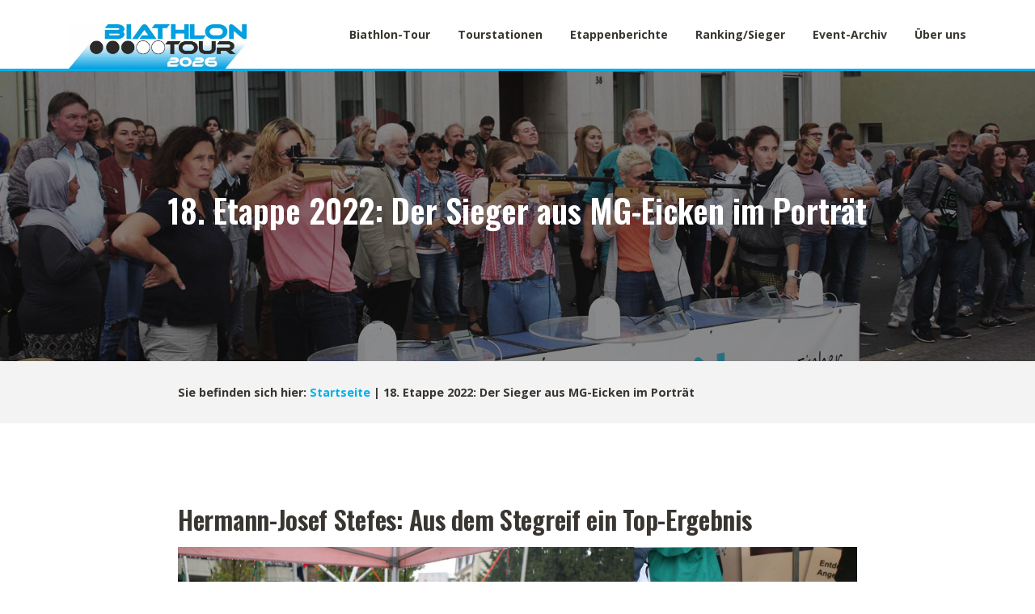

--- FILE ---
content_type: text/html; charset=UTF-8
request_url: https://www.biathlon-tour.de/18-etappe-2022-der-sieger-aus-mg-eicken-im-portraet/
body_size: 20502
content:
<!DOCTYPE html>
<html dir="ltr" lang="de" prefix="og: https://ogp.me/ns#">
<head>
<meta charset="UTF-8">
<meta name="viewport" content="width=device-width, initial-scale=1">
<link rel="profile" href="http://gmpg.org/xfn/11">
<link rel="pingback" href="https://www.biathlon-tour.de/xmlrpc.php">
<link href="https://fonts.googleapis.com/css?family=Open+Sans:400,400i,600,600i,700,700i,800|Oswald:400,500,600,700" rel="stylesheet"> 

<title>18. Etappe 2022: Der Sieger aus MG-Eicken im Porträt - biathlon-tour.de</title>
	<style>img:is([sizes="auto" i], [sizes^="auto," i]) { contain-intrinsic-size: 3000px 1500px }</style>
	
		<!-- All in One SEO 4.9.1.1 - aioseo.com -->
	<meta name="description" content="Hermann-Josef Stefes: Aus dem Stegreif ein Top-Ergebnis Das sportliche Highlight des Tages setzt Hermann-Josef Stefes, der sportpolitische Sprecher der Mönchengladbacher Grünen, obwohl er erst ganz kurz vor Beginn des Wettkampfes eintrifft. Eine Mini-Einweisung in das Biathlongewehr und den Thoraxtrainer...zu mehr reicht es nicht. Er verkürzt den Rückstand der Grünen auf das SKY-Team von 2 Minuten" />
	<meta name="robots" content="max-image-preview:large" />
	<link rel="canonical" href="https://www.biathlon-tour.de/18-etappe-2022-der-sieger-aus-mg-eicken-im-portraet/" />
	<meta name="generator" content="All in One SEO (AIOSEO) 4.9.1.1" />
		<meta property="og:locale" content="de_DE" />
		<meta property="og:site_name" content="biathlon-tour.de - Die Biathlonchallenge für alle Neugierigen als spontanes Mitmachevent und organisierte Biathlonstaffel-Stadtmeisterschaft bei 30 Citybiathons im Jahresverlauf. Ca. 200.000 Mitmacher seit 2015 machen die Tour zum weltgrößten Volksbiathlon" />
		<meta property="og:type" content="article" />
		<meta property="og:title" content="18. Etappe 2022: Der Sieger aus MG-Eicken im Porträt - biathlon-tour.de" />
		<meta property="og:description" content="Hermann-Josef Stefes: Aus dem Stegreif ein Top-Ergebnis Das sportliche Highlight des Tages setzt Hermann-Josef Stefes, der sportpolitische Sprecher der Mönchengladbacher Grünen, obwohl er erst ganz kurz vor Beginn des Wettkampfes eintrifft. Eine Mini-Einweisung in das Biathlongewehr und den Thoraxtrainer...zu mehr reicht es nicht. Er verkürzt den Rückstand der Grünen auf das SKY-Team von 2 Minuten" />
		<meta property="og:url" content="https://www.biathlon-tour.de/18-etappe-2022-der-sieger-aus-mg-eicken-im-portraet/" />
		<meta property="og:image" content="https://www.biathlon-tour.de/wp-content/uploads/2021/12/screenshot_tourlogo_2022_2.jpg" />
		<meta property="og:image:secure_url" content="https://www.biathlon-tour.de/wp-content/uploads/2021/12/screenshot_tourlogo_2022_2.jpg" />
		<meta property="og:image:width" content="1928" />
		<meta property="og:image:height" content="480" />
		<meta property="article:published_time" content="2022-09-20T19:30:26+00:00" />
		<meta property="article:modified_time" content="2022-09-20T19:30:26+00:00" />
		<meta name="twitter:card" content="summary" />
		<meta name="twitter:title" content="18. Etappe 2022: Der Sieger aus MG-Eicken im Porträt - biathlon-tour.de" />
		<meta name="twitter:description" content="Hermann-Josef Stefes: Aus dem Stegreif ein Top-Ergebnis Das sportliche Highlight des Tages setzt Hermann-Josef Stefes, der sportpolitische Sprecher der Mönchengladbacher Grünen, obwohl er erst ganz kurz vor Beginn des Wettkampfes eintrifft. Eine Mini-Einweisung in das Biathlongewehr und den Thoraxtrainer...zu mehr reicht es nicht. Er verkürzt den Rückstand der Grünen auf das SKY-Team von 2 Minuten" />
		<meta name="twitter:image" content="https://www.biathlon-tour.de/wp-content/uploads/2021/12/screenshot_tourlogo_2022_2.jpg" />
		<script type="application/ld+json" class="aioseo-schema">
			{"@context":"https:\/\/schema.org","@graph":[{"@type":"BreadcrumbList","@id":"https:\/\/www.biathlon-tour.de\/18-etappe-2022-der-sieger-aus-mg-eicken-im-portraet\/#breadcrumblist","itemListElement":[{"@type":"ListItem","@id":"https:\/\/www.biathlon-tour.de#listItem","position":1,"name":"Home","item":"https:\/\/www.biathlon-tour.de","nextItem":{"@type":"ListItem","@id":"https:\/\/www.biathlon-tour.de\/18-etappe-2022-der-sieger-aus-mg-eicken-im-portraet\/#listItem","name":"18. Etappe 2022: Der Sieger aus MG-Eicken im Portr\u00e4t"}},{"@type":"ListItem","@id":"https:\/\/www.biathlon-tour.de\/18-etappe-2022-der-sieger-aus-mg-eicken-im-portraet\/#listItem","position":2,"name":"18. Etappe 2022: Der Sieger aus MG-Eicken im Portr\u00e4t","previousItem":{"@type":"ListItem","@id":"https:\/\/www.biathlon-tour.de#listItem","name":"Home"}}]},{"@type":"Organization","@id":"https:\/\/www.biathlon-tour.de\/#organization","name":"[:de]biathlon-tour.de[:]","description":"Die Biathlonchallenge f\u00fcr alle Neugierigen als spontanes Mitmachevent und organisierte Biathlonstaffel-Stadtmeisterschaft bei 30 Citybiathons im Jahresverlauf. Ca. 200.000 Mitmacher seit 2015 machen die Tour zum weltgr\u00f6\u00dften Volksbiathlon","url":"https:\/\/www.biathlon-tour.de\/","logo":{"@type":"ImageObject","url":"https:\/\/www.biathlon-tour.de\/wp-content\/uploads\/2025\/12\/cropped-logo-26-scaled-1.jpg","@id":"https:\/\/www.biathlon-tour.de\/18-etappe-2022-der-sieger-aus-mg-eicken-im-portraet\/#organizationLogo","width":2560,"height":639},"image":{"@id":"https:\/\/www.biathlon-tour.de\/18-etappe-2022-der-sieger-aus-mg-eicken-im-portraet\/#organizationLogo"}},{"@type":"WebPage","@id":"https:\/\/www.biathlon-tour.de\/18-etappe-2022-der-sieger-aus-mg-eicken-im-portraet\/#webpage","url":"https:\/\/www.biathlon-tour.de\/18-etappe-2022-der-sieger-aus-mg-eicken-im-portraet\/","name":"18. Etappe 2022: Der Sieger aus MG-Eicken im Portr\u00e4t - biathlon-tour.de","description":"Hermann-Josef Stefes: Aus dem Stegreif ein Top-Ergebnis Das sportliche Highlight des Tages setzt Hermann-Josef Stefes, der sportpolitische Sprecher der M\u00f6nchengladbacher Gr\u00fcnen, obwohl er erst ganz kurz vor Beginn des Wettkampfes eintrifft. Eine Mini-Einweisung in das Biathlongewehr und den Thoraxtrainer...zu mehr reicht es nicht. Er verk\u00fcrzt den R\u00fcckstand der Gr\u00fcnen auf das SKY-Team von 2 Minuten","inLanguage":"de-DE","isPartOf":{"@id":"https:\/\/www.biathlon-tour.de\/#website"},"breadcrumb":{"@id":"https:\/\/www.biathlon-tour.de\/18-etappe-2022-der-sieger-aus-mg-eicken-im-portraet\/#breadcrumblist"},"datePublished":"2022-09-20T21:30:26+02:00","dateModified":"2022-09-20T21:30:26+02:00"},{"@type":"WebSite","@id":"https:\/\/www.biathlon-tour.de\/#website","url":"https:\/\/www.biathlon-tour.de\/","name":"biathlon-tour.de","description":"Die Biathlonchallenge f\u00fcr alle Neugierigen als spontanes Mitmachevent und organisierte Biathlonstaffel-Stadtmeisterschaft bei 30 Citybiathons im Jahresverlauf. Ca. 200.000 Mitmacher seit 2015 machen die Tour zum weltgr\u00f6\u00dften Volksbiathlon","inLanguage":"de-DE","publisher":{"@id":"https:\/\/www.biathlon-tour.de\/#organization"}}]}
		</script>
		<!-- All in One SEO -->

<link rel='dns-prefetch' href='//fonts.googleapis.com' />
<link rel="alternate" type="application/rss+xml" title="biathlon-tour.de &raquo; Feed" href="https://www.biathlon-tour.de/feed/" />
<link rel="alternate" type="application/rss+xml" title="biathlon-tour.de &raquo; Kommentar-Feed" href="https://www.biathlon-tour.de/comments/feed/" />
<script type="text/javascript">
/* <![CDATA[ */
window._wpemojiSettings = {"baseUrl":"https:\/\/s.w.org\/images\/core\/emoji\/16.0.1\/72x72\/","ext":".png","svgUrl":"https:\/\/s.w.org\/images\/core\/emoji\/16.0.1\/svg\/","svgExt":".svg","source":{"concatemoji":"https:\/\/www.biathlon-tour.de\/wp-includes\/js\/wp-emoji-release.min.js?ver=6.8.3"}};
/*! This file is auto-generated */
!function(s,n){var o,i,e;function c(e){try{var t={supportTests:e,timestamp:(new Date).valueOf()};sessionStorage.setItem(o,JSON.stringify(t))}catch(e){}}function p(e,t,n){e.clearRect(0,0,e.canvas.width,e.canvas.height),e.fillText(t,0,0);var t=new Uint32Array(e.getImageData(0,0,e.canvas.width,e.canvas.height).data),a=(e.clearRect(0,0,e.canvas.width,e.canvas.height),e.fillText(n,0,0),new Uint32Array(e.getImageData(0,0,e.canvas.width,e.canvas.height).data));return t.every(function(e,t){return e===a[t]})}function u(e,t){e.clearRect(0,0,e.canvas.width,e.canvas.height),e.fillText(t,0,0);for(var n=e.getImageData(16,16,1,1),a=0;a<n.data.length;a++)if(0!==n.data[a])return!1;return!0}function f(e,t,n,a){switch(t){case"flag":return n(e,"\ud83c\udff3\ufe0f\u200d\u26a7\ufe0f","\ud83c\udff3\ufe0f\u200b\u26a7\ufe0f")?!1:!n(e,"\ud83c\udde8\ud83c\uddf6","\ud83c\udde8\u200b\ud83c\uddf6")&&!n(e,"\ud83c\udff4\udb40\udc67\udb40\udc62\udb40\udc65\udb40\udc6e\udb40\udc67\udb40\udc7f","\ud83c\udff4\u200b\udb40\udc67\u200b\udb40\udc62\u200b\udb40\udc65\u200b\udb40\udc6e\u200b\udb40\udc67\u200b\udb40\udc7f");case"emoji":return!a(e,"\ud83e\udedf")}return!1}function g(e,t,n,a){var r="undefined"!=typeof WorkerGlobalScope&&self instanceof WorkerGlobalScope?new OffscreenCanvas(300,150):s.createElement("canvas"),o=r.getContext("2d",{willReadFrequently:!0}),i=(o.textBaseline="top",o.font="600 32px Arial",{});return e.forEach(function(e){i[e]=t(o,e,n,a)}),i}function t(e){var t=s.createElement("script");t.src=e,t.defer=!0,s.head.appendChild(t)}"undefined"!=typeof Promise&&(o="wpEmojiSettingsSupports",i=["flag","emoji"],n.supports={everything:!0,everythingExceptFlag:!0},e=new Promise(function(e){s.addEventListener("DOMContentLoaded",e,{once:!0})}),new Promise(function(t){var n=function(){try{var e=JSON.parse(sessionStorage.getItem(o));if("object"==typeof e&&"number"==typeof e.timestamp&&(new Date).valueOf()<e.timestamp+604800&&"object"==typeof e.supportTests)return e.supportTests}catch(e){}return null}();if(!n){if("undefined"!=typeof Worker&&"undefined"!=typeof OffscreenCanvas&&"undefined"!=typeof URL&&URL.createObjectURL&&"undefined"!=typeof Blob)try{var e="postMessage("+g.toString()+"("+[JSON.stringify(i),f.toString(),p.toString(),u.toString()].join(",")+"));",a=new Blob([e],{type:"text/javascript"}),r=new Worker(URL.createObjectURL(a),{name:"wpTestEmojiSupports"});return void(r.onmessage=function(e){c(n=e.data),r.terminate(),t(n)})}catch(e){}c(n=g(i,f,p,u))}t(n)}).then(function(e){for(var t in e)n.supports[t]=e[t],n.supports.everything=n.supports.everything&&n.supports[t],"flag"!==t&&(n.supports.everythingExceptFlag=n.supports.everythingExceptFlag&&n.supports[t]);n.supports.everythingExceptFlag=n.supports.everythingExceptFlag&&!n.supports.flag,n.DOMReady=!1,n.readyCallback=function(){n.DOMReady=!0}}).then(function(){return e}).then(function(){var e;n.supports.everything||(n.readyCallback(),(e=n.source||{}).concatemoji?t(e.concatemoji):e.wpemoji&&e.twemoji&&(t(e.twemoji),t(e.wpemoji)))}))}((window,document),window._wpemojiSettings);
/* ]]> */
</script>
<style id='wp-emoji-styles-inline-css' type='text/css'>

	img.wp-smiley, img.emoji {
		display: inline !important;
		border: none !important;
		box-shadow: none !important;
		height: 1em !important;
		width: 1em !important;
		margin: 0 0.07em !important;
		vertical-align: -0.1em !important;
		background: none !important;
		padding: 0 !important;
	}
</style>
<link rel='stylesheet' id='wp-block-library-css' href='https://www.biathlon-tour.de/wp-includes/css/dist/block-library/style.min.css?ver=6.8.3' type='text/css' media='all' />
<style id='classic-theme-styles-inline-css' type='text/css'>
/*! This file is auto-generated */
.wp-block-button__link{color:#fff;background-color:#32373c;border-radius:9999px;box-shadow:none;text-decoration:none;padding:calc(.667em + 2px) calc(1.333em + 2px);font-size:1.125em}.wp-block-file__button{background:#32373c;color:#fff;text-decoration:none}
</style>
<link rel='stylesheet' id='aioseo/css/src/vue/standalone/blocks/table-of-contents/global.scss-css' href='https://www.biathlon-tour.de/wp-content/plugins/all-in-one-seo-pack/dist/Lite/assets/css/table-of-contents/global.e90f6d47.css?ver=4.9.1.1' type='text/css' media='all' />
<link rel='stylesheet' id='wpforms-gutenberg-form-selector-css' href='https://www.biathlon-tour.de/wp-content/plugins/wpforms-lite/assets/css/wpforms-full.min.css?ver=1.7.4.2' type='text/css' media='all' />
<style id='global-styles-inline-css' type='text/css'>
:root{--wp--preset--aspect-ratio--square: 1;--wp--preset--aspect-ratio--4-3: 4/3;--wp--preset--aspect-ratio--3-4: 3/4;--wp--preset--aspect-ratio--3-2: 3/2;--wp--preset--aspect-ratio--2-3: 2/3;--wp--preset--aspect-ratio--16-9: 16/9;--wp--preset--aspect-ratio--9-16: 9/16;--wp--preset--color--black: #000000;--wp--preset--color--cyan-bluish-gray: #abb8c3;--wp--preset--color--white: #ffffff;--wp--preset--color--pale-pink: #f78da7;--wp--preset--color--vivid-red: #cf2e2e;--wp--preset--color--luminous-vivid-orange: #ff6900;--wp--preset--color--luminous-vivid-amber: #fcb900;--wp--preset--color--light-green-cyan: #7bdcb5;--wp--preset--color--vivid-green-cyan: #00d084;--wp--preset--color--pale-cyan-blue: #8ed1fc;--wp--preset--color--vivid-cyan-blue: #0693e3;--wp--preset--color--vivid-purple: #9b51e0;--wp--preset--gradient--vivid-cyan-blue-to-vivid-purple: linear-gradient(135deg,rgba(6,147,227,1) 0%,rgb(155,81,224) 100%);--wp--preset--gradient--light-green-cyan-to-vivid-green-cyan: linear-gradient(135deg,rgb(122,220,180) 0%,rgb(0,208,130) 100%);--wp--preset--gradient--luminous-vivid-amber-to-luminous-vivid-orange: linear-gradient(135deg,rgba(252,185,0,1) 0%,rgba(255,105,0,1) 100%);--wp--preset--gradient--luminous-vivid-orange-to-vivid-red: linear-gradient(135deg,rgba(255,105,0,1) 0%,rgb(207,46,46) 100%);--wp--preset--gradient--very-light-gray-to-cyan-bluish-gray: linear-gradient(135deg,rgb(238,238,238) 0%,rgb(169,184,195) 100%);--wp--preset--gradient--cool-to-warm-spectrum: linear-gradient(135deg,rgb(74,234,220) 0%,rgb(151,120,209) 20%,rgb(207,42,186) 40%,rgb(238,44,130) 60%,rgb(251,105,98) 80%,rgb(254,248,76) 100%);--wp--preset--gradient--blush-light-purple: linear-gradient(135deg,rgb(255,206,236) 0%,rgb(152,150,240) 100%);--wp--preset--gradient--blush-bordeaux: linear-gradient(135deg,rgb(254,205,165) 0%,rgb(254,45,45) 50%,rgb(107,0,62) 100%);--wp--preset--gradient--luminous-dusk: linear-gradient(135deg,rgb(255,203,112) 0%,rgb(199,81,192) 50%,rgb(65,88,208) 100%);--wp--preset--gradient--pale-ocean: linear-gradient(135deg,rgb(255,245,203) 0%,rgb(182,227,212) 50%,rgb(51,167,181) 100%);--wp--preset--gradient--electric-grass: linear-gradient(135deg,rgb(202,248,128) 0%,rgb(113,206,126) 100%);--wp--preset--gradient--midnight: linear-gradient(135deg,rgb(2,3,129) 0%,rgb(40,116,252) 100%);--wp--preset--font-size--small: 13px;--wp--preset--font-size--medium: 20px;--wp--preset--font-size--large: 36px;--wp--preset--font-size--x-large: 42px;--wp--preset--spacing--20: 0.44rem;--wp--preset--spacing--30: 0.67rem;--wp--preset--spacing--40: 1rem;--wp--preset--spacing--50: 1.5rem;--wp--preset--spacing--60: 2.25rem;--wp--preset--spacing--70: 3.38rem;--wp--preset--spacing--80: 5.06rem;--wp--preset--shadow--natural: 6px 6px 9px rgba(0, 0, 0, 0.2);--wp--preset--shadow--deep: 12px 12px 50px rgba(0, 0, 0, 0.4);--wp--preset--shadow--sharp: 6px 6px 0px rgba(0, 0, 0, 0.2);--wp--preset--shadow--outlined: 6px 6px 0px -3px rgba(255, 255, 255, 1), 6px 6px rgba(0, 0, 0, 1);--wp--preset--shadow--crisp: 6px 6px 0px rgba(0, 0, 0, 1);}:where(.is-layout-flex){gap: 0.5em;}:where(.is-layout-grid){gap: 0.5em;}body .is-layout-flex{display: flex;}.is-layout-flex{flex-wrap: wrap;align-items: center;}.is-layout-flex > :is(*, div){margin: 0;}body .is-layout-grid{display: grid;}.is-layout-grid > :is(*, div){margin: 0;}:where(.wp-block-columns.is-layout-flex){gap: 2em;}:where(.wp-block-columns.is-layout-grid){gap: 2em;}:where(.wp-block-post-template.is-layout-flex){gap: 1.25em;}:where(.wp-block-post-template.is-layout-grid){gap: 1.25em;}.has-black-color{color: var(--wp--preset--color--black) !important;}.has-cyan-bluish-gray-color{color: var(--wp--preset--color--cyan-bluish-gray) !important;}.has-white-color{color: var(--wp--preset--color--white) !important;}.has-pale-pink-color{color: var(--wp--preset--color--pale-pink) !important;}.has-vivid-red-color{color: var(--wp--preset--color--vivid-red) !important;}.has-luminous-vivid-orange-color{color: var(--wp--preset--color--luminous-vivid-orange) !important;}.has-luminous-vivid-amber-color{color: var(--wp--preset--color--luminous-vivid-amber) !important;}.has-light-green-cyan-color{color: var(--wp--preset--color--light-green-cyan) !important;}.has-vivid-green-cyan-color{color: var(--wp--preset--color--vivid-green-cyan) !important;}.has-pale-cyan-blue-color{color: var(--wp--preset--color--pale-cyan-blue) !important;}.has-vivid-cyan-blue-color{color: var(--wp--preset--color--vivid-cyan-blue) !important;}.has-vivid-purple-color{color: var(--wp--preset--color--vivid-purple) !important;}.has-black-background-color{background-color: var(--wp--preset--color--black) !important;}.has-cyan-bluish-gray-background-color{background-color: var(--wp--preset--color--cyan-bluish-gray) !important;}.has-white-background-color{background-color: var(--wp--preset--color--white) !important;}.has-pale-pink-background-color{background-color: var(--wp--preset--color--pale-pink) !important;}.has-vivid-red-background-color{background-color: var(--wp--preset--color--vivid-red) !important;}.has-luminous-vivid-orange-background-color{background-color: var(--wp--preset--color--luminous-vivid-orange) !important;}.has-luminous-vivid-amber-background-color{background-color: var(--wp--preset--color--luminous-vivid-amber) !important;}.has-light-green-cyan-background-color{background-color: var(--wp--preset--color--light-green-cyan) !important;}.has-vivid-green-cyan-background-color{background-color: var(--wp--preset--color--vivid-green-cyan) !important;}.has-pale-cyan-blue-background-color{background-color: var(--wp--preset--color--pale-cyan-blue) !important;}.has-vivid-cyan-blue-background-color{background-color: var(--wp--preset--color--vivid-cyan-blue) !important;}.has-vivid-purple-background-color{background-color: var(--wp--preset--color--vivid-purple) !important;}.has-black-border-color{border-color: var(--wp--preset--color--black) !important;}.has-cyan-bluish-gray-border-color{border-color: var(--wp--preset--color--cyan-bluish-gray) !important;}.has-white-border-color{border-color: var(--wp--preset--color--white) !important;}.has-pale-pink-border-color{border-color: var(--wp--preset--color--pale-pink) !important;}.has-vivid-red-border-color{border-color: var(--wp--preset--color--vivid-red) !important;}.has-luminous-vivid-orange-border-color{border-color: var(--wp--preset--color--luminous-vivid-orange) !important;}.has-luminous-vivid-amber-border-color{border-color: var(--wp--preset--color--luminous-vivid-amber) !important;}.has-light-green-cyan-border-color{border-color: var(--wp--preset--color--light-green-cyan) !important;}.has-vivid-green-cyan-border-color{border-color: var(--wp--preset--color--vivid-green-cyan) !important;}.has-pale-cyan-blue-border-color{border-color: var(--wp--preset--color--pale-cyan-blue) !important;}.has-vivid-cyan-blue-border-color{border-color: var(--wp--preset--color--vivid-cyan-blue) !important;}.has-vivid-purple-border-color{border-color: var(--wp--preset--color--vivid-purple) !important;}.has-vivid-cyan-blue-to-vivid-purple-gradient-background{background: var(--wp--preset--gradient--vivid-cyan-blue-to-vivid-purple) !important;}.has-light-green-cyan-to-vivid-green-cyan-gradient-background{background: var(--wp--preset--gradient--light-green-cyan-to-vivid-green-cyan) !important;}.has-luminous-vivid-amber-to-luminous-vivid-orange-gradient-background{background: var(--wp--preset--gradient--luminous-vivid-amber-to-luminous-vivid-orange) !important;}.has-luminous-vivid-orange-to-vivid-red-gradient-background{background: var(--wp--preset--gradient--luminous-vivid-orange-to-vivid-red) !important;}.has-very-light-gray-to-cyan-bluish-gray-gradient-background{background: var(--wp--preset--gradient--very-light-gray-to-cyan-bluish-gray) !important;}.has-cool-to-warm-spectrum-gradient-background{background: var(--wp--preset--gradient--cool-to-warm-spectrum) !important;}.has-blush-light-purple-gradient-background{background: var(--wp--preset--gradient--blush-light-purple) !important;}.has-blush-bordeaux-gradient-background{background: var(--wp--preset--gradient--blush-bordeaux) !important;}.has-luminous-dusk-gradient-background{background: var(--wp--preset--gradient--luminous-dusk) !important;}.has-pale-ocean-gradient-background{background: var(--wp--preset--gradient--pale-ocean) !important;}.has-electric-grass-gradient-background{background: var(--wp--preset--gradient--electric-grass) !important;}.has-midnight-gradient-background{background: var(--wp--preset--gradient--midnight) !important;}.has-small-font-size{font-size: var(--wp--preset--font-size--small) !important;}.has-medium-font-size{font-size: var(--wp--preset--font-size--medium) !important;}.has-large-font-size{font-size: var(--wp--preset--font-size--large) !important;}.has-x-large-font-size{font-size: var(--wp--preset--font-size--x-large) !important;}
:where(.wp-block-post-template.is-layout-flex){gap: 1.25em;}:where(.wp-block-post-template.is-layout-grid){gap: 1.25em;}
:where(.wp-block-columns.is-layout-flex){gap: 2em;}:where(.wp-block-columns.is-layout-grid){gap: 2em;}
:root :where(.wp-block-pullquote){font-size: 1.5em;line-height: 1.6;}
</style>
<link rel='stylesheet' id='contact-form-7-css' href='https://www.biathlon-tour.de/wp-content/plugins/contact-form-7/includes/css/styles.css?ver=5.1.1' type='text/css' media='all' />
<link rel='stylesheet' id='font-awesome-css' href='https://www.biathlon-tour.de/wp-content/themes/Biathlon-Tour/assets/css/font-awesome.min.css?ver=4.0.0' type='text/css' media='all' />
<link rel='stylesheet' id='bootstrap-css' href='https://www.biathlon-tour.de/wp-content/themes/Biathlon-Tour/assets/css/bootstrap.min.css?ver=4.0.0' type='text/css' media='all' />
<link rel='stylesheet' id='screenr-style-css' href='https://www.biathlon-tour.de/wp-content/themes/Biathlon-Tour/style.css?ver=6.8.3' type='text/css' media='all' />
<style id='screenr-style-inline-css' type='text/css'>
		.nav-menu > li > a{
			color: #393631;
		}

					.nav-menu > li > a:hover,
		.nav-menu > li.current-menu-item > a {
			color: #70d1f1;
			-webkit-transition: all 0.5s ease-in-out;
			-moz-transition: all 0.5s ease-in-out;
			-o-transition: all 0.5s ease-in-out;
			transition: all 0.5s ease-in-out;
		}
				#nav-toggle span,
	#nav-toggle span::before,
	#nav-toggle span::after,
	#nav-toggle.nav-is-visible span::before,
	#nav-toggle.nav-is-visible span::after,

	.transparent #nav-toggle span,
	.transparent #nav-toggle span::before,
	.transparent #nav-toggle span::after,
	.transparent #nav-toggle.nav-is-visible span::before,
	.transparent #nav-toggle.nav-is-visible span::after
	{
		background-color: #393631;
	}

			#page-header-cover.swiper-slider.no-image .swiper-slide .overlay {
		background-color: #000000;
		opacity: 1;
	}
	
	
		.footer-widgets .widget-title, .site-footer .sidebar .widget .widget-title {
		color: #393531;
	}
	
		.footer-widgets a, .footer-widgets .sidebar .widget a{
		color: #00b0e7;
	}
	
	
	
		.site-footer .site-info {
		background-color: #00b0e7;
	}
	
		.gallery-carousel .g-item{
		padding: 0px 10px;
	}
	.gallery-carousel {
		margin-left: -10px;
		margin-right: -10px;
	}
	.gallery-grid .g-item, .gallery-masonry .g-item .inner {
		padding: 10px;
	}
	.gallery-grid, .gallery-masonry {
		margin: -10px;
	}
	
</style>
<link rel='stylesheet' id='screenr-gallery-lightgallery-css' href='https://www.biathlon-tour.de/wp-content/themes/Biathlon-Tour/assets/css/lightgallery.css?ver=6.8.3' type='text/css' media='all' />
<link rel='stylesheet' id='chld_thm_cfg_child-css' href='https://www.biathlon-tour.de/wp-content/themes/Biathlon-Tour-child/style.css?ver=6.8.3' type='text/css' media='all' />
<link rel='stylesheet' id='screenr-fonts-css' href='https://fonts.googleapis.com/css?family=Open%2BSans%3A400%2C300%2C300italic%2C400italic%2C600%2C600italic%2C700%2C700italic%7CMontserrat%3A400%2C700&#038;subset=latin%2Clatin-ext' type='text/css' media='all' />
<script type="text/javascript" src="https://www.biathlon-tour.de/wp-includes/js/jquery/jquery.min.js?ver=3.7.1" id="jquery-core-js"></script>
<script type="text/javascript" src="https://www.biathlon-tour.de/wp-includes/js/jquery/jquery-migrate.min.js?ver=3.4.1" id="jquery-migrate-js"></script>
<script type="text/javascript" id="wp-statistics-tracker-js-extra">
/* <![CDATA[ */
var WP_Statistics_Tracker_Object = {"hitRequestUrl":"https:\/\/www.biathlon-tour.de\/wp-json\/wp-statistics\/v2\/hit?wp_statistics_hit_rest=yes&track_all=1&current_page_type=page&current_page_id=32405&search_query&page_uri=LzE4LWV0YXBwZS0yMDIyLWRlci1zaWVnZXItYXVzLW1nLWVpY2tlbi1pbS1wb3J0cmFldC8","keepOnlineRequestUrl":"https:\/\/www.biathlon-tour.de\/wp-json\/wp-statistics\/v2\/online?wp_statistics_hit_rest=yes&track_all=1&current_page_type=page&current_page_id=32405&search_query&page_uri=LzE4LWV0YXBwZS0yMDIyLWRlci1zaWVnZXItYXVzLW1nLWVpY2tlbi1pbS1wb3J0cmFldC8","option":{"dntEnabled":"1","cacheCompatibility":""}};
/* ]]> */
</script>
<script type="text/javascript" src="https://www.biathlon-tour.de/wp-content/plugins/wp-statistics/assets/js/tracker.js?ver=6.8.3" id="wp-statistics-tracker-js"></script>
<link rel="https://api.w.org/" href="https://www.biathlon-tour.de/wp-json/" /><link rel="alternate" title="JSON" type="application/json" href="https://www.biathlon-tour.de/wp-json/wp/v2/pages/32405" /><link rel="EditURI" type="application/rsd+xml" title="RSD" href="https://www.biathlon-tour.de/xmlrpc.php?rsd" />
<meta name="generator" content="WordPress 6.8.3" />
<link rel='shortlink' href='https://www.biathlon-tour.de/?p=32405' />
<link rel="alternate" title="oEmbed (JSON)" type="application/json+oembed" href="https://www.biathlon-tour.de/wp-json/oembed/1.0/embed?url=https%3A%2F%2Fwww.biathlon-tour.de%2F18-etappe-2022-der-sieger-aus-mg-eicken-im-portraet%2F" />
<link rel="alternate" title="oEmbed (XML)" type="text/xml+oembed" href="https://www.biathlon-tour.de/wp-json/oembed/1.0/embed?url=https%3A%2F%2Fwww.biathlon-tour.de%2F18-etappe-2022-der-sieger-aus-mg-eicken-im-portraet%2F&#038;format=xml" />
<!-- Analytics by WP Statistics v14.1.4 - https://wp-statistics.com/ -->
		<style type="text/css" id="wp-custom-css">
			.hauptsponsor {
	background: none !important;
}		</style>
		</head>

<body class="wp-singular page-template-default page page-id-32405 wp-custom-logo wp-theme-Biathlon-Tour wp-child-theme-Biathlon-Tour-child no-site-title no-site-tagline header-layout-fixed">
<div id="page" class="site">
	<a class="skip-link screen-reader-text" href="#content">Direkt zum Inhalt</a>
    	<header id="masthead" class="site-header" role="banner">
		<div class="container">
			    <div class="site-branding">
        <a href="https://www.biathlon-tour.de/" class="custom-logo-link  no-t-logo" rel="home" itemprop="url"><img width="2560" height="639" src="https://www.biathlon-tour.de/wp-content/uploads/2025/12/cropped-logo-26-scaled-1.jpg" class="custom-logo" alt="biathlon-tour.de" itemprop="logo" decoding="async" srcset="https://www.biathlon-tour.de/wp-content/uploads/2025/12/cropped-logo-26-scaled-1.jpg 2560w, https://www.biathlon-tour.de/wp-content/uploads/2025/12/cropped-logo-26-scaled-1-300x75.jpg 300w, https://www.biathlon-tour.de/wp-content/uploads/2025/12/cropped-logo-26-scaled-1-1024x256.jpg 1024w, https://www.biathlon-tour.de/wp-content/uploads/2025/12/cropped-logo-26-scaled-1-768x192.jpg 768w, https://www.biathlon-tour.de/wp-content/uploads/2025/12/cropped-logo-26-scaled-1-1536x383.jpg 1536w, https://www.biathlon-tour.de/wp-content/uploads/2025/12/cropped-logo-26-scaled-1-2048x511.jpg 2048w" sizes="(max-width: 2560px) 100vw, 2560px" /></a>    </div><!-- .site-branding -->
    
			<div class="header-right-wrapper">
				<a href="#" id="nav-toggle">Menü<span></span></a>
				<nav id="site-navigation" class="main-navigation" role="navigation">
					<ul class="nav-menu">
						<li id="menu-item-6208" class="menu-item menu-item-type-post_type menu-item-object-page menu-item-has-children menu-item-6208"><a href="https://www.biathlon-tour.de/biathlon-tour-2018/">Biathlon-Tour</a>
<ul class="sub-menu">
	<li id="menu-item-23382" class="menu-item menu-item-type-post_type menu-item-object-page menu-item-has-children menu-item-23382"><a href="https://www.biathlon-tour.de/biathlon-tour-2018/mitmachen/">Teilnehmen / Für Wettkämpfer</a>
	<ul class="sub-menu">
		<li id="menu-item-23381" class="menu-item menu-item-type-post_type menu-item-object-page menu-item-23381"><a href="https://www.biathlon-tour.de/biathlon-tour-2018/mitmachen/mitmachen-bei-der-biathlon-tour/">Mitmachen bei der Biathlon-Tour</a></li>
		<li id="menu-item-23594" class="menu-item menu-item-type-post_type menu-item-object-page menu-item-23594"><a href="https://www.biathlon-tour.de/biathlon-tour-2018/mitmachen/mitmachen-bei-der-staffelchallenge/">Mitmachen bei der Staffelchallenge</a></li>
		<li id="menu-item-9261" class="menu-item menu-item-type-post_type menu-item-object-page menu-item-9261"><a href="https://www.biathlon-tour.de/biathlon-tour-2018/siegerpreise/">Siegerpreise</a></li>
	</ul>
</li>
	<li id="menu-item-9268" class="menu-item menu-item-type-post_type menu-item-object-page menu-item-9268"><a href="https://www.biathlon-tour.de/ueber-uns/biathlon-tour-aktuell/">Aktuelles</a></li>
	<li id="menu-item-23680" class="menu-item menu-item-type-post_type menu-item-object-page menu-item-has-children menu-item-23680"><a href="https://www.biathlon-tour.de/home/gastgeber-fuer-veranstalter/">Gastgeber / Für Veranstalter</a>
	<ul class="sub-menu">
		<li id="menu-item-9258" class="menu-item menu-item-type-post_type menu-item-object-page menu-item-9258"><a href="https://www.biathlon-tour.de/biathlon-tour-2018/tourstation-werden/">Werden Sie Gastgeber einer Tour-Etappe 2026</a></li>
		<li id="menu-item-19303" class="menu-item menu-item-type-post_type menu-item-object-page menu-item-19303"><a href="https://www.biathlon-tour.de/firmenbiathlon/">Firmenbiathlon</a></li>
	</ul>
</li>
	<li id="menu-item-9259" class="menu-item menu-item-type-post_type menu-item-object-page menu-item-has-children menu-item-9259"><a href="https://www.biathlon-tour.de/biathlon-tour-2018/partnersponsoren/">Partner / Sponsoren</a>
	<ul class="sub-menu">
		<li id="menu-item-40454" class="menu-item menu-item-type-post_type menu-item-object-page menu-item-40454"><a href="https://www.biathlon-tour.de/hauptpartner-ab-1-7-2025-biathlon-weltcup-oberhof/">Hauptpartner – Biathlon Weltcup Oberhof</a></li>
		<li id="menu-item-9312" class="menu-item menu-item-type-post_type menu-item-object-page menu-item-has-children menu-item-9312"><a href="https://www.biathlon-tour.de/biathlon-tour-2018/partnersponsoren/thoraxtrainer-skiergometer/">ThoraxTrainer SkiErgometer</a>
		<ul class="sub-menu">
			<li id="menu-item-14659" class="menu-item menu-item-type-post_type menu-item-object-page menu-item-14659"><a href="https://www.biathlon-tour.de/biathlon-tour-2018/partnersponsoren/thoraxtrainer-skiergometer/der-thoraxtrainer-als-trainingsgeraet-kauf-mit-gutschein/">Der Thoraxtrainer als Trainingsgerät: Kauf mit Gutschein</a></li>
		</ul>
</li>
		<li id="menu-item-37223" class="menu-item menu-item-type-post_type menu-item-object-page menu-item-37223"><a href="https://www.biathlon-tour.de/der-merchandising-partner-marieleworld-com/">Der Merchandising-Partner: Marieleworld.com</a></li>
		<li id="menu-item-29821" class="menu-item menu-item-type-post_type menu-item-object-page menu-item-29821"><a href="https://www.biathlon-tour.de/deluxus-ferienhaeuser-harz-erleben-sponsor-der-ehrenpreise/">Luxus-Ferienhäuser Harz-Erleben: Sponsor der Ehrenpreise</a></li>
		<li id="menu-item-23008" class="menu-item menu-item-type-post_type menu-item-object-page menu-item-23008"><a href="https://www.biathlon-tour.de/biathlon-tour-2018/partnersponsoren/ad-hotelconsulting-reisepartner-der-biathlon-tour-seit-2025/">AD Hotelconsulting  –  Reisepartner der Biathlon-Tour seit 2025</a></li>
	</ul>
</li>
	<li id="menu-item-40147" class="menu-item menu-item-type-post_type menu-item-object-page menu-item-has-children menu-item-40147"><a href="https://www.biathlon-tour.de/biathlon-tour-2024-in-den-medien/">Biathlon-Tour 2024 in den Medien</a>
	<ul class="sub-menu">
		<li id="menu-item-34159" class="menu-item menu-item-type-post_type menu-item-object-page menu-item-34159"><a href="https://www.biathlon-tour.de/biathlon-tour-2022-in-den-medien/">Biathlon-Tour 2022 in den Medien</a></li>
		<li id="menu-item-28445" class="menu-item menu-item-type-post_type menu-item-object-page menu-item-28445"><a href="https://www.biathlon-tour.de/debiathlon-tour-2020-in-den-medien/">Biathlon-Tour 2020 in den Medien</a></li>
		<li id="menu-item-23607" class="menu-item menu-item-type-post_type menu-item-object-page menu-item-23607"><a href="https://www.biathlon-tour.de/biathlon-tour-2019-in-den-medien/">Biathlon-Tour 2019 in den Medien</a></li>
	</ul>
</li>
	<li id="menu-item-9375" class="menu-item menu-item-type-post_type menu-item-object-page menu-item-9375"><a href="https://www.biathlon-tour.de/biathlon-tour-2018/pressefotos/">Presse-Info</a></li>
	<li id="menu-item-10450" class="menu-item menu-item-type-post_type menu-item-object-page menu-item-10450"><a href="https://www.biathlon-tour.de/ueber-uns/videos-biathlon-tour/">Videos über Biathlon-Tour</a></li>
	<li id="menu-item-23926" class="menu-item menu-item-type-post_type menu-item-object-page menu-item-23926"><a href="https://www.biathlon-tour.de/startseite/hintergrunde/">Hintergründe</a></li>
</ul>
</li>
<li id="menu-item-23638" class="menu-item menu-item-type-post_type menu-item-object-page menu-item-has-children menu-item-23638"><a href="https://www.biathlon-tour.de/tourstationen/">Tourstationen</a>
<ul class="sub-menu">
	<li id="menu-item-41857" class="menu-item menu-item-type-post_type menu-item-object-page menu-item-has-children menu-item-41857"><a href="https://www.biathlon-tour.de/die-etappen-der-biathlon-tour-2026/">Tourstationen 2026</a>
	<ul class="sub-menu">
		<li id="menu-item-41972" class="menu-item menu-item-type-post_type menu-item-object-page menu-item-41972"><a href="https://www.biathlon-tour.de/07-februar-2026-weissenfels/">07. Februar 2026: Weißenfels</a></li>
		<li id="menu-item-41864" class="menu-item menu-item-type-post_type menu-item-object-page menu-item-41864"><a href="https://www.biathlon-tour.de/15-maerz-2026-gevelsberg/">15. März 2026: Gevelsberg</a></li>
		<li id="menu-item-41874" class="menu-item menu-item-type-post_type menu-item-object-page menu-item-41874"><a href="https://www.biathlon-tour.de/11-april-2026-merzig/">11. April 2026: Merzig</a></li>
		<li id="menu-item-41882" class="menu-item menu-item-type-post_type menu-item-object-page menu-item-41882"><a href="https://www.biathlon-tour.de/19-april-2026-schramberg/">19. April 2026: Schramberg</a></li>
		<li id="menu-item-41897" class="menu-item menu-item-type-post_type menu-item-object-page menu-item-41897"><a href="https://www.biathlon-tour.de/26-april-2026-hansestadt-warburg/">26. April 2026: Hansestadt Warburg</a></li>
		<li id="menu-item-41963" class="menu-item menu-item-type-post_type menu-item-object-page menu-item-41963"><a href="https://www.biathlon-tour.de/03-mai-2026-bergheim/">03. Mai 2026: Bergheim</a></li>
		<li id="menu-item-41981" class="menu-item menu-item-type-post_type menu-item-object-page menu-item-41981"><a href="https://www.biathlon-tour.de/09-mai-2026-hameln/">09. Mai 2026: Hameln</a></li>
		<li id="menu-item-41988" class="menu-item menu-item-type-post_type menu-item-object-page menu-item-41988"><a href="https://www.biathlon-tour.de/30-mai-2026-braunlage/">30. Mai 2026: Braunlage</a></li>
		<li id="menu-item-42333" class="menu-item menu-item-type-post_type menu-item-object-page menu-item-42333"><a href="https://www.biathlon-tour.de/07-juni-2026-kierspe/">07. Juni 2026: Kierspe</a></li>
		<li id="menu-item-42346" class="menu-item menu-item-type-post_type menu-item-object-page menu-item-42346"><a href="https://www.biathlon-tour.de/20-juni-2026-erfurt/">20. Juni 2026: Erfurt</a></li>
		<li id="menu-item-42339" class="menu-item menu-item-type-post_type menu-item-object-page menu-item-42339"><a href="https://www.biathlon-tour.de/27-juni-2026-schierke/">27. Juni 2026: Schierke</a></li>
		<li id="menu-item-42356" class="menu-item menu-item-type-post_type menu-item-object-page menu-item-42356"><a href="https://www.biathlon-tour.de/22-august-2026-wolfenbuettel/">22. August 2026: Wolfenbüttel</a></li>
		<li id="menu-item-42365" class="menu-item menu-item-type-post_type menu-item-object-page menu-item-42365"><a href="https://www.biathlon-tour.de/29-august-2026-oberhof/">29. August 2026: Oberhof</a></li>
		<li id="menu-item-42381" class="menu-item menu-item-type-post_type menu-item-object-page menu-item-42381"><a href="https://www.biathlon-tour.de/11-12-september-2026-pirmasens/">11./12. September 2026: Pirmasens</a></li>
		<li id="menu-item-42390" class="menu-item menu-item-type-post_type menu-item-object-page menu-item-42390"><a href="https://www.biathlon-tour.de/18-september-2026-holzminden/">18. September 2026: Holzminden</a></li>
		<li id="menu-item-42408" class="menu-item menu-item-type-post_type menu-item-object-page menu-item-42408"><a href="https://www.biathlon-tour.de/04-oktober-2026-zell-mosel/">04. Oktober 2026: Zell / Mosel</a></li>
		<li id="menu-item-42399" class="menu-item menu-item-type-post_type menu-item-object-page menu-item-42399"><a href="https://www.biathlon-tour.de/17-oktober-2026-freudenstadt/">17. Oktober 2026: Freudenstadt</a></li>
		<li id="menu-item-42498" class="menu-item menu-item-type-post_type menu-item-object-page menu-item-42498"><a href="https://www.biathlon-tour.de/24-oktober-2026-marburg/">24. Oktober 2026: Marburg</a></li>
		<li id="menu-item-42413" class="menu-item menu-item-type-post_type menu-item-object-page menu-item-42413"><a href="https://www.biathlon-tour.de/6-7-november-2026-paderborn/">6./7. November 2026: Paderborn</a></li>
		<li id="menu-item-42492" class="menu-item menu-item-type-post_type menu-item-object-page menu-item-42492"><a href="https://www.biathlon-tour.de/29-november-2026-burgenstadt-schlitz/">29. November 2026: Burgenstadt Schlitz</a></li>
		<li id="menu-item-42425" class="menu-item menu-item-type-post_type menu-item-object-page menu-item-42425"><a href="https://www.biathlon-tour.de/05-dezember-2026-menden/">05. Dezember 2026: Menden</a></li>
		<li id="menu-item-42439" class="menu-item menu-item-type-post_type menu-item-object-page menu-item-42439"><a href="https://www.biathlon-tour.de/12-dezember-2026-mayen/">12. Dezember 2026: Mayen</a></li>
	</ul>
</li>
	<li id="menu-item-39008" class="menu-item menu-item-type-post_type menu-item-object-page menu-item-has-children menu-item-39008"><a href="https://www.biathlon-tour.de/tourstationen-2025/">Tourstationen 2025</a>
	<ul class="sub-menu">
		<li id="menu-item-42301" class="menu-item menu-item-type-post_type menu-item-object-page menu-item-42301"><a href="https://www.biathlon-tour.de/28-29-maerz-26-tourfinale-in-oberhof/">28./29. März 26: TOURFINALE in Oberhof</a></li>
		<li id="menu-item-39563" class="menu-item menu-item-type-post_type menu-item-object-page menu-item-39563"><a href="https://www.biathlon-tour.de/14-dezember-2025-lippstadt/">14. Dezember 2025: Lippstadt</a></li>
		<li id="menu-item-39555" class="menu-item menu-item-type-post_type menu-item-object-page menu-item-39555"><a href="https://www.biathlon-tour.de/13-dezember-2025-mayen/">13. Dezember 2025: Mayen</a></li>
		<li id="menu-item-41388" class="menu-item menu-item-type-post_type menu-item-object-page menu-item-41388"><a href="https://www.biathlon-tour.de/07-dezember-2025-hofgeismar/">07. Dezember 2025: Hofgeismar</a></li>
		<li id="menu-item-39571" class="menu-item menu-item-type-post_type menu-item-object-page menu-item-39571"><a href="https://www.biathlon-tour.de/06-dezember-2025-menden/">06. Dezember 2025: Menden</a></li>
		<li id="menu-item-39477" class="menu-item menu-item-type-post_type menu-item-object-page menu-item-39477"><a href="https://www.biathlon-tour.de/30-november-2025-burgenstadt-schlitz/">30. November 2025: Burgenstadt Schlitz</a></li>
		<li id="menu-item-39452" class="menu-item menu-item-type-post_type menu-item-object-page menu-item-39452"><a href="https://www.biathlon-tour.de/7-8-november-2025-paderborn/">7./8. November 2025: Paderborn</a></li>
		<li id="menu-item-39442" class="menu-item menu-item-type-post_type menu-item-object-page menu-item-39442"><a href="https://www.biathlon-tour.de/12-oktober-2025-zell-mosel/">12. Oktober 2025: Zell / Mosel</a></li>
		<li id="menu-item-39587" class="menu-item menu-item-type-post_type menu-item-object-page menu-item-39587"><a href="https://www.biathlon-tour.de/05-oktober-2025-moenchengladbach-eicken/">05. Oktober 2025: Mönchengladbach-Eicken</a></li>
		<li id="menu-item-39516" class="menu-item menu-item-type-post_type menu-item-object-page menu-item-39516"><a href="https://www.biathlon-tour.de/28-september-2025-kleve/">28. September 2025: Kleve</a></li>
		<li id="menu-item-39430" class="menu-item menu-item-type-post_type menu-item-object-page menu-item-39430"><a href="https://www.biathlon-tour.de/20-september-2025-rotenburg-a-d-fulda/">20. September 2025: Rotenburg a. d. Fulda</a></li>
		<li id="menu-item-39462" class="menu-item menu-item-type-post_type menu-item-object-page menu-item-39462"><a href="https://www.biathlon-tour.de/13-september-2025-marburg/">13. September 2025: Marburg</a></li>
		<li id="menu-item-39400" class="menu-item menu-item-type-post_type menu-item-object-page menu-item-39400"><a href="https://www.biathlon-tour.de/6-7-september-2025-beckum/">6./7. September 2025: Beckum</a></li>
		<li id="menu-item-39394" class="menu-item menu-item-type-post_type menu-item-object-page menu-item-39394"><a href="https://www.biathlon-tour.de/23-august-2025-wolfenbuettel/">23. August 2025: Wolfenbüttel</a></li>
		<li id="menu-item-39420" class="menu-item menu-item-type-post_type menu-item-object-page menu-item-39420"><a href="https://www.biathlon-tour.de/17-august-2025-oberhof/">17. August 2025: Oberhof</a></li>
		<li id="menu-item-39407" class="menu-item menu-item-type-post_type menu-item-object-page menu-item-39407"><a href="https://www.biathlon-tour.de/15-august-2025-holzminden/">15. August 2025: Holzminden</a></li>
		<li id="menu-item-39357" class="menu-item menu-item-type-post_type menu-item-object-page menu-item-39357"><a href="https://www.biathlon-tour.de/19-juli-2025-freudenstadt/">19. Juli 2025: Freudenstadt</a></li>
		<li id="menu-item-39532" class="menu-item menu-item-type-post_type menu-item-object-page menu-item-39532"><a href="https://www.biathlon-tour.de/11-12-juli-2025-potsdam/">11./12. Juli 2025: Potsdam</a></li>
		<li id="menu-item-39307" class="menu-item menu-item-type-post_type menu-item-object-page menu-item-39307"><a href="https://www.biathlon-tour.de/28-juni-2025-bad-pyrmont/">28. Juni 2025: Bad Pyrmont</a></li>
		<li id="menu-item-39298" class="menu-item menu-item-type-post_type menu-item-object-page menu-item-39298"><a href="https://www.biathlon-tour.de/21-juni-2025-erfurt/">21. Juni 2025: Erfurt</a></li>
		<li id="menu-item-39613" class="menu-item menu-item-type-post_type menu-item-object-page menu-item-39613"><a href="https://www.biathlon-tour.de/15-juni-2025-kalkar/">15. Juni 2025: Kalkar</a></li>
		<li id="menu-item-39276" class="menu-item menu-item-type-post_type menu-item-object-page menu-item-39276"><a href="https://www.biathlon-tour.de/30-mai-2025-braunlage/">30. Mai 2025: Braunlage</a></li>
		<li id="menu-item-39269" class="menu-item menu-item-type-post_type menu-item-object-page menu-item-39269"><a href="https://www.biathlon-tour.de/24-mai-2025-schierke/">24. Mai 2025: Schierke</a></li>
		<li id="menu-item-39046" class="menu-item menu-item-type-post_type menu-item-object-page menu-item-39046"><a href="https://www.biathlon-tour.de/04-mai-2025-bergheim/">04. Mai 2025: Bergheim</a></li>
		<li id="menu-item-39027" class="menu-item menu-item-type-post_type menu-item-object-page menu-item-39027"><a href="https://www.biathlon-tour.de/13-april-2025-merzig/">13. April 2025: Merzig</a></li>
		<li id="menu-item-39038" class="menu-item menu-item-type-post_type menu-item-object-page menu-item-39038"><a href="https://www.biathlon-tour.de/06-april-2025-schramberg/">06. April 2025: Schramberg</a></li>
		<li id="menu-item-39283" class="menu-item menu-item-type-post_type menu-item-object-page menu-item-39283"><a href="https://www.biathlon-tour.de/15-maerz-2025-iserlohn/">15. März 2025: Iserlohn</a></li>
		<li id="menu-item-39019" class="menu-item menu-item-type-post_type menu-item-object-page menu-item-39019"><a href="https://www.biathlon-tour.de/09-maerz-2025-gevelsberg/">09. März 2025: Gevelsberg</a></li>
	</ul>
</li>
	<li id="menu-item-35987" class="menu-item menu-item-type-post_type menu-item-object-page menu-item-has-children menu-item-35987"><a href="https://www.biathlon-tour.de/tourstationen-2024/">Tourstationen 2024</a>
	<ul class="sub-menu">
		<li id="menu-item-38943" class="menu-item menu-item-type-post_type menu-item-object-page menu-item-38943"><a href="https://www.biathlon-tour.de/29-30-maerz-25-tourfinale-in-oberhof/">29./30. März 25: TOURFINALE in Oberhof</a></li>
	</ul>
</li>
	<li id="menu-item-33105" class="menu-item menu-item-type-post_type menu-item-object-page menu-item-has-children menu-item-33105"><a href="https://www.biathlon-tour.de/tourstationen-2023/">Tourstationen 2023</a>
	<ul class="sub-menu">
		<li id="menu-item-36289" class="menu-item menu-item-type-post_type menu-item-object-page menu-item-36289"><a href="https://www.biathlon-tour.de/biathlon-tour-2018/finale_24_25_02_2024_oberhof/">Finale der Biathlon-Tour 2023 am 24./25. Februar 2024 in Oberhof</a></li>
	</ul>
</li>
	<li id="menu-item-30045" class="menu-item menu-item-type-post_type menu-item-object-page menu-item-has-children menu-item-30045"><a href="https://www.biathlon-tour.de/detourstationen-2022/">Tourstationen 2022</a>
	<ul class="sub-menu">
		<li id="menu-item-29772" class="menu-item menu-item-type-post_type menu-item-object-page menu-item-29772"><a href="https://www.biathlon-tour.de/biathlon-tour-2018/finale_25_26_02_2023_oberhof/">Finale der Biathlon-Tour 2022 am 25./26. Februar 2023 in Oberhof</a></li>
	</ul>
</li>
	<li id="menu-item-29030" class="menu-item menu-item-type-post_type menu-item-object-page menu-item-29030"><a href="https://www.biathlon-tour.de/tourstationen/detourstationen-2021/">Tourstationen 2021</a></li>
	<li id="menu-item-27333" class="menu-item menu-item-type-post_type menu-item-object-page menu-item-27333"><a href="https://www.biathlon-tour.de/detourstationen-2020/">Tourstationen 2020</a></li>
	<li id="menu-item-8912" class="menu-item menu-item-type-post_type menu-item-object-page menu-item-has-children menu-item-8912"><a href="https://www.biathlon-tour.de/biathlon-tour-2018/tourstationen-2019/">Tourstationen 2019</a>
	<ul class="sub-menu">
		<li id="menu-item-26345" class="menu-item menu-item-type-post_type menu-item-object-page menu-item-26345"><a href="https://www.biathlon-tour.de/biathlon-tour-2018/tourstationen-2019/definale-der-biathlon-tour-2019-am-8-9-februar-2020-in-ruhpolding/">Finale der Biathlon-Tour 2019 am 8./9. Februar 2020 in Ruhpolding</a></li>
	</ul>
</li>
	<li id="menu-item-22387" class="menu-item menu-item-type-post_type menu-item-object-page menu-item-has-children menu-item-22387"><a href="https://www.biathlon-tour.de/biathlon-tour-2018/tourstationen-2019/tourstationen-2018/">Tourstationen 2018</a>
	<ul class="sub-menu">
		<li id="menu-item-21316" class="menu-item menu-item-type-post_type menu-item-object-page menu-item-21316"><a href="https://www.biathlon-tour.de/biathlon-tour-2018/tourstationen-2019/finale-der-biathlon-tour-2018-am-26-27-januar-in-ruhpolding/">Finale der Biathlon-Tour 2018 am 26./27. Januar in Ruhpolding</a></li>
	</ul>
</li>
	<li id="menu-item-15004" class="menu-item menu-item-type-post_type menu-item-object-page menu-item-15004"><a href="https://www.biathlon-tour.de/biathlon-tour-2018/tourstationen-2019/tourstationen-2017-fruehjahr-sommer/">Tourstationen 2017</a></li>
	<li id="menu-item-23693" class="menu-item menu-item-type-post_type menu-item-object-page menu-item-23693"><a href="https://www.biathlon-tour.de/biathlon-tour-2018/tourstationen-2019/tourstationen-fruehjahr-sommer-2016/">Tourstationen 2016</a></li>
</ul>
</li>
<li id="menu-item-6229" class="menu-item menu-item-type-post_type menu-item-object-page menu-item-has-children menu-item-6229"><a href="https://www.biathlon-tour.de/biathlon-tour-2018/tourberichte/">Etappenberichte</a>
<ul class="sub-menu">
	<li id="menu-item-39749" class="menu-item menu-item-type-post_type menu-item-object-page menu-item-has-children menu-item-39749"><a href="https://www.biathlon-tour.de/etappenberichte-2025/">Etappenberichte 2025</a>
	<ul class="sub-menu">
		<li id="menu-item-42246" class="menu-item menu-item-type-post_type menu-item-object-page menu-item-42246"><a href="https://www.biathlon-tour.de/nachbericht-zur-27-etappe-2025-in-lippstadt/">Nachbericht zur 27. Etappe 2025 in Lippstadt</a></li>
		<li id="menu-item-42189" class="menu-item menu-item-type-post_type menu-item-object-page menu-item-42189"><a href="https://www.biathlon-tour.de/nachbericht-zur-26-etappe-2025-in-mayen/">Nachbericht zur 26. Etappe 2025 in Mayen</a></li>
		<li id="menu-item-42131" class="menu-item menu-item-type-post_type menu-item-object-page menu-item-42131"><a href="https://www.biathlon-tour.de/nachbericht-zur-25-etappe-2025-in-hofgeismar/">Nachbericht zur 25. Etappe 2025 in Hofgeismar</a></li>
		<li id="menu-item-42096" class="menu-item menu-item-type-post_type menu-item-object-page menu-item-42096"><a href="https://www.biathlon-tour.de/nachbericht-zur-24-etappe-2025-in-menden/">Nachbericht zur 24. Etappe 2025 in Menden</a></li>
		<li id="menu-item-42013" class="menu-item menu-item-type-post_type menu-item-object-page menu-item-42013"><a href="https://www.biathlon-tour.de/nachbericht-zur-23-etappe-2025-in-der-burgenstadt-schlitz/">Nachbericht zur 23. Etappe 2025 in der Burgenstadt Schlitz</a></li>
		<li id="menu-item-41913" class="menu-item menu-item-type-post_type menu-item-object-page menu-item-41913"><a href="https://www.biathlon-tour.de/nachbericht-zur-22-etappe-2025-in-paderborn/">Nachbericht zur 22. Etappe 2025 in Paderborn</a></li>
		<li id="menu-item-41806" class="menu-item menu-item-type-post_type menu-item-object-page menu-item-41806"><a href="https://www.biathlon-tour.de/nachbericht-zur-21-etappe-2025-in-zell-mosel/">Nachbericht zur 21. Etappe 2025 in Zell / Mosel</a></li>
		<li id="menu-item-41750" class="menu-item menu-item-type-post_type menu-item-object-page menu-item-41750"><a href="https://www.biathlon-tour.de/nachbericht-zur-20-etappe-2025-in-moenchengladbach-eicken/">Nachbericht zur 20. Etappe 2025 in Mönchengladbach-Eicken</a></li>
		<li id="menu-item-41665" class="menu-item menu-item-type-post_type menu-item-object-page menu-item-41665"><a href="https://www.biathlon-tour.de/nachbericht-zur-19-etappe-2025-in-kleve/">Nachbericht zur 19. Etappe 2025 in Kleve</a></li>
		<li id="menu-item-41607" class="menu-item menu-item-type-post_type menu-item-object-page menu-item-41607"><a href="https://www.biathlon-tour.de/nachbericht-zur-18-etappe-2025-in-rotenburg-a-d-fulda/">Nachbericht zur 18. Etappe 2025 in Rotenburg a.d. Fulda</a></li>
		<li id="menu-item-41510" class="menu-item menu-item-type-post_type menu-item-object-page menu-item-41510"><a href="https://www.biathlon-tour.de/nachbericht-zur-17-etappe-2025-in-marburg/">Nachbericht zur 17. Etappe 2025 in Marburg</a></li>
		<li id="menu-item-41430" class="menu-item menu-item-type-post_type menu-item-object-page menu-item-41430"><a href="https://www.biathlon-tour.de/nachbericht-zur-16-etappe-2025-in-beckum/">Nachbericht zur 16. Etappe 2025 in Beckum</a></li>
		<li id="menu-item-41329" class="menu-item menu-item-type-post_type menu-item-object-page menu-item-41329"><a href="https://www.biathlon-tour.de/nachbericht-zur-15-etappe-2025-in-wolfenbuettel/">Nachbericht zur 15. Etappe 2025 in Wolfenbüttel</a></li>
		<li id="menu-item-41247" class="menu-item menu-item-type-post_type menu-item-object-page menu-item-41247"><a href="https://www.biathlon-tour.de/nachbericht-zur-14-etappe-2025-in-oberhof/">Nachbericht zur 14. Etappe 2025 in Oberhof</a></li>
		<li id="menu-item-41223" class="menu-item menu-item-type-post_type menu-item-object-page menu-item-41223"><a href="https://www.biathlon-tour.de/nachbericht-zur-13-etappe-2025-in-holzminden/">Nachbericht zur 13. Etappe 2025 in Holzminden</a></li>
		<li id="menu-item-41070" class="menu-item menu-item-type-post_type menu-item-object-page menu-item-41070"><a href="https://www.biathlon-tour.de/nachbericht-zur-12-etappe-2025-in-freudenstadt/">Nachbericht zur 12. Etappe 2025 in Freudenstadt</a></li>
		<li id="menu-item-41007" class="menu-item menu-item-type-post_type menu-item-object-page menu-item-41007"><a href="https://www.biathlon-tour.de/nachbericht-zur-11-etappe-2025-in-potsdam/">Nachbericht zur 11. Etappe 2025 in Potsdam</a></li>
		<li id="menu-item-40867" class="menu-item menu-item-type-post_type menu-item-object-page menu-item-40867"><a href="https://www.biathlon-tour.de/nachbericht-zur-10-etappe-2025-in-bad-pyrmont/">Nachbericht zur 10. Etappe 2025 in Bad Pyrmont</a></li>
		<li id="menu-item-40807" class="menu-item menu-item-type-post_type menu-item-object-page menu-item-40807"><a href="https://www.biathlon-tour.de/nachbericht-zur-9-etappe-2025-in-erfurt/">Nachbericht zur 9. Etappe 2025 in Erfurt</a></li>
		<li id="menu-item-40727" class="menu-item menu-item-type-post_type menu-item-object-page menu-item-40727"><a href="https://www.biathlon-tour.de/nachbericht-zur-8-etappe-2025-in-kalkar/">Nachbericht zur 8. Etappe 2025 in Kalkar</a></li>
		<li id="menu-item-40627" class="menu-item menu-item-type-post_type menu-item-object-page menu-item-40627"><a href="https://www.biathlon-tour.de/nachbericht-zur-7-etappe-2025-in-braunlage/">Nachbericht zur 7. Etappe 2025 in Braunlage</a></li>
		<li id="menu-item-40532" class="menu-item menu-item-type-post_type menu-item-object-page menu-item-40532"><a href="https://www.biathlon-tour.de/nachbericht-zur-6-etappe-2025-in-schierke/">Nachbericht zur 6. Etappe 2025 in Schierke</a></li>
		<li id="menu-item-40370" class="menu-item menu-item-type-post_type menu-item-object-page menu-item-40370"><a href="https://www.biathlon-tour.de/nachbericht-zur-5-etappe-2025-in-bergheim/">Nachbericht zur 5. Etappe 2025 in Bergheim</a></li>
		<li id="menu-item-40065" class="menu-item menu-item-type-post_type menu-item-object-page menu-item-40065"><a href="https://www.biathlon-tour.de/nachbericht-zur-4-etappe-2025-in-merzig/">Nachbericht zur 4. Etappe 2025 in Merzig</a></li>
		<li id="menu-item-40004" class="menu-item menu-item-type-post_type menu-item-object-page menu-item-40004"><a href="https://www.biathlon-tour.de/nachbericht-zur-3-etappe-2025-in-schramberg/">Nachbericht zur 3. Etappe 2025 in Schramberg</a></li>
		<li id="menu-item-39826" class="menu-item menu-item-type-post_type menu-item-object-page menu-item-39826"><a href="https://www.biathlon-tour.de/nachbericht-zur-2-etappe-2025-in-iserlohn/">Nachbericht zur 2. Etappe 2025 in Iserlohn</a></li>
		<li id="menu-item-39746" class="menu-item menu-item-type-post_type menu-item-object-page menu-item-39746"><a href="https://www.biathlon-tour.de/nachbericht-zur-1-etappe-2025-in-gevelsberg/">Nachbericht zur 1. Etappe 2025 in Gevelsberg</a></li>
	</ul>
</li>
	<li id="menu-item-36684" class="menu-item menu-item-type-post_type menu-item-object-page menu-item-has-children menu-item-36684"><a href="https://www.biathlon-tour.de/etappenberichte-2024/">Etappenberichte 2024</a>
	<ul class="sub-menu">
		<li id="menu-item-39891" class="menu-item menu-item-type-post_type menu-item-object-page menu-item-39891"><a href="https://www.biathlon-tour.de/nachbericht-zum-biathlon-tourfinale-am-29-03-2025-in-oberhof/">Nachbericht zum Biathlon-Tourfinale am 29.03.2025 in Oberhof</a></li>
		<li id="menu-item-39329" class="menu-item menu-item-type-post_type menu-item-object-page menu-item-39329"><a href="https://www.biathlon-tour.de/nachbericht-zur-26-etappe-2024-in-bad-hersfeld/">Nachbericht zur 26. Etappe 2024 in Bad Hersfeld</a></li>
		<li id="menu-item-39194" class="menu-item menu-item-type-post_type menu-item-object-page menu-item-39194"><a href="https://www.biathlon-tour.de/nachbericht-zur-25-etappe-2024-in-mayen/">Nachbericht zur 25. Etappe 2024 in Mayen</a></li>
		<li id="menu-item-39149" class="menu-item menu-item-type-post_type menu-item-object-page menu-item-39149"><a href="https://www.biathlon-tour.de/nachbericht-zur-24-etappe-2024-in-hofgeismar/">Nachbericht zur 24. Etappe 2024 in Hofgeismar</a></li>
		<li id="menu-item-39108" class="menu-item menu-item-type-post_type menu-item-object-page menu-item-39108"><a href="https://www.biathlon-tour.de/nachbericht-zur-23-etappe-2024-in-menden/">Nachbericht zur 23. Etappe 2024 in Menden</a></li>
		<li id="menu-item-38960" class="menu-item menu-item-type-post_type menu-item-object-page menu-item-38960"><a href="https://www.biathlon-tour.de/nachbericht-zur-22-etappe-2024-in-paderborn/">Nachbericht zur 22. Etappe 2024 in Paderborn</a></li>
		<li id="menu-item-38858" class="menu-item menu-item-type-post_type menu-item-object-page menu-item-38858"><a href="https://www.biathlon-tour.de/nachbericht-zur-21-etappe-2024-in-rotenburg-a-d-fulda/">Nachbericht zur 21. Etappe 2024 in Rotenburg a. d. Fulda</a></li>
		<li id="menu-item-38706" class="menu-item menu-item-type-post_type menu-item-object-page menu-item-38706"><a href="https://www.biathlon-tour.de/nachbericht-zur-20-etappe-2024-in-gera/">Nachbericht zur 20. Etappe 2024 in Gera</a></li>
		<li id="menu-item-38658" class="menu-item menu-item-type-post_type menu-item-object-page menu-item-38658"><a href="https://www.biathlon-tour.de/nachbericht-zur-19-etappe-2024-in-dresden/">Nachbericht zur 19. Etappe 2024 in Dresden</a></li>
		<li id="menu-item-38571" class="menu-item menu-item-type-post_type menu-item-object-page menu-item-38571"><a href="https://www.biathlon-tour.de/nachbericht-zur-18-etappe-2024-am-diemelsee/">Nachbericht zur 18. Etappe 2024 am Diemelsee</a></li>
		<li id="menu-item-38441" class="menu-item menu-item-type-post_type menu-item-object-page menu-item-38441"><a href="https://www.biathlon-tour.de/nachbericht-zur-17-etappe-2024-in-holzminden/">Nachbericht zur 17. Etappe 2024 in Holzminden</a></li>
		<li id="menu-item-38354" class="menu-item menu-item-type-post_type menu-item-object-page menu-item-38354"><a href="https://www.biathlon-tour.de/nachbericht-zur-16-etappe-2024-in-brakel/">Nachbericht zur 16. Etappe 2024 in Brakel</a></li>
		<li id="menu-item-38281" class="menu-item menu-item-type-post_type menu-item-object-page menu-item-38281"><a href="https://www.biathlon-tour.de/nachbericht-zur-15-etappe-2024-auf-der-festung-koenigstein/">Nachbericht zur 15. Etappe 2024 auf der Festung Königstein</a></li>
		<li id="menu-item-38205" class="menu-item menu-item-type-post_type menu-item-object-page menu-item-38205"><a href="https://www.biathlon-tour.de/nachbericht-zur-14-etappe-2024-in-oberhof/">Nachbericht zur 14. Etappe 2024 in Oberhof</a></li>
		<li id="menu-item-38088" class="menu-item menu-item-type-post_type menu-item-object-page menu-item-38088"><a href="https://www.biathlon-tour.de/nachbericht-zur-13-etappe-2024-in-schierke/">Nachbericht zur 13. Etappe 2024 in Schierke</a></li>
		<li id="menu-item-37948" class="menu-item menu-item-type-post_type menu-item-object-page menu-item-37948"><a href="https://www.biathlon-tour.de/nachbericht-zur-12-etappe-2024-in-der-hansestadt-warburg/">Nachbericht zur 12. Etappe 2024 in der Hansestadt Warburg</a></li>
		<li id="menu-item-37849" class="menu-item menu-item-type-post_type menu-item-object-page menu-item-37849"><a href="https://www.biathlon-tour.de/nachbericht-zur-11-etappe-2024-in-erfurt/">Nachbericht zur 11. Etappe 2024 in Erfurt</a></li>
		<li id="menu-item-37782" class="menu-item menu-item-type-post_type menu-item-object-page menu-item-37782"><a href="https://www.biathlon-tour.de/nachbericht-zur-10-etappe-2024-in-ilmenau/">Nachbericht zur 10. Etappe 2024 in Ilmenau</a></li>
		<li id="menu-item-37702" class="menu-item menu-item-type-post_type menu-item-object-page menu-item-37702"><a href="https://www.biathlon-tour.de/nachbericht-zur-9-etappe-2024-in-beckum/">Nachbericht zur 9. Etappe 2024 in Beckum</a></li>
		<li id="menu-item-37578" class="menu-item menu-item-type-post_type menu-item-object-page menu-item-37578"><a href="https://www.biathlon-tour.de/nachbericht-zur-8-etappe-2024-in-braunlage/">Nachbericht zur 8. Etappe 2024 in Braunlage</a></li>
		<li id="menu-item-37373" class="menu-item menu-item-type-post_type menu-item-object-page menu-item-37373"><a href="https://www.biathlon-tour.de/nachbericht-zur-7-etappe-2024-in-bergheim/">Nachbericht zur 7. Etappe 2024 in Bergheim</a></li>
		<li id="menu-item-37259" class="menu-item menu-item-type-post_type menu-item-object-page menu-item-37259"><a href="https://www.biathlon-tour.de/nachbericht-zur-6-etappe-2024-in-kierspe/">Nachbericht zur 6. Etappe 2024 in Kierspe</a></li>
		<li id="menu-item-37120" class="menu-item menu-item-type-post_type menu-item-object-page menu-item-37120"><a href="https://www.biathlon-tour.de/nachbericht-zur-5-etappe-2024-in-bad-oeynhausen/">Nachbericht zur 5. Etappe 2024 in Bad Oeynhausen</a></li>
		<li id="menu-item-36952" class="menu-item menu-item-type-post_type menu-item-object-page menu-item-36952"><a href="https://www.biathlon-tour.de/nachbericht-zur-4-etappe-2024-in-merzig/">Nachbericht zur 4. Etappe 2024 in Merzig</a></li>
		<li id="menu-item-36878" class="menu-item menu-item-type-post_type menu-item-object-page menu-item-36878"><a href="https://www.biathlon-tour.de/nachbericht-zur-3-etappe-2024-in-schramberg/">Nachbericht zur 3. Etappe 2024 in Schramberg</a></li>
		<li id="menu-item-36803" class="menu-item menu-item-type-post_type menu-item-object-page menu-item-36803"><a href="https://www.biathlon-tour.de/nachbericht-zur-2-etappe-2024-in-gevelsberg/">Nachbericht zur 2. Etappe 2024 in Gevelsberg</a></li>
		<li id="menu-item-36736" class="menu-item menu-item-type-post_type menu-item-object-page menu-item-36736"><a href="https://www.biathlon-tour.de/nachbericht-zur-1-etappe-2024-in-muelheim-kaerlich/">Nachbericht zur 1. Etappe 2024 in Mülheim-Kärlich</a></li>
	</ul>
</li>
	<li id="menu-item-33609" class="menu-item menu-item-type-post_type menu-item-object-page menu-item-has-children menu-item-33609"><a href="https://www.biathlon-tour.de/etappenberichte-2023/">Etappenberichte 2023</a>
	<ul class="sub-menu">
		<li id="menu-item-36547" class="menu-item menu-item-type-post_type menu-item-object-page menu-item-36547"><a href="https://www.biathlon-tour.de/nachbericht-zum-biathlon-tourfinale-am-24-02-2024-in-oberhof/">Nachbericht zum Biathlon-Tourfinale am 24.02.2024 in Oberhof</a></li>
	</ul>
</li>
	<li id="menu-item-30399" class="menu-item menu-item-type-post_type menu-item-object-page menu-item-has-children menu-item-30399"><a href="https://www.biathlon-tour.de/etappenberichte-2022/">Etappenberichte 2022</a>
	<ul class="sub-menu">
		<li id="menu-item-33505" class="menu-item menu-item-type-post_type menu-item-object-page menu-item-33505"><a href="https://www.biathlon-tour.de/nachbericht-zum-biathlon-tourfinale-am-25-02-23-in-oberhof/">Nachbericht zum Biathlon-Tourfinale am 25.02.23 in Oberhof</a></li>
	</ul>
</li>
	<li id="menu-item-29276" class="menu-item menu-item-type-post_type menu-item-object-page menu-item-29276"><a href="https://www.biathlon-tour.de/biathlon-tour-2018/tourberichte/deetappenberichte-2021/">Etappenberichte 2021</a></li>
	<li id="menu-item-28296" class="menu-item menu-item-type-post_type menu-item-object-page menu-item-28296"><a href="https://www.biathlon-tour.de/biathlon-tour-2018/tourberichte/etappenberichte-2020/">Etappenberichte 2020</a></li>
	<li id="menu-item-22312" class="menu-item menu-item-type-post_type menu-item-object-page menu-item-has-children menu-item-22312"><a href="https://www.biathlon-tour.de/biathlon-tour-2018/tourberichte/etappenberichte-2019/">Etappenberichte 2019</a>
	<ul class="sub-menu">
		<li id="menu-item-28124" class="menu-item menu-item-type-post_type menu-item-object-page menu-item-28124"><a href="https://www.biathlon-tour.de/biathlon-tour-2018/tourberichte/etappenberichte-2019/nachbericht-zum-finale-der-biathlon-tour-2019-in-ruhpolding-vom-8-2-2020/">Nachbericht zum Finale der Biathlon-Tour 2019 in Ruhpolding vom 8.2.2020</a></li>
	</ul>
</li>
	<li id="menu-item-19223" class="menu-item menu-item-type-post_type menu-item-object-page menu-item-has-children menu-item-19223"><a href="https://www.biathlon-tour.de/biathlon-tour-2018/tourberichte/etappenberichte-2018/">Etappenberichte 2018</a>
	<ul class="sub-menu">
		<li id="menu-item-22776" class="menu-item menu-item-type-post_type menu-item-object-page menu-item-22776"><a href="https://www.biathlon-tour.de/biathlon-tour-2018/tourberichte/etappenberichte-2018/nachbericht-zum-finale-der-tour-2018-in-ruhpolding/">Nachbericht zum Finale der Tour 2018 in Ruhpolding</a></li>
	</ul>
</li>
	<li id="menu-item-14866" class="menu-item menu-item-type-post_type menu-item-object-page menu-item-has-children menu-item-14866"><a href="https://www.biathlon-tour.de/biathlon-tour-2018/tourberichte/etappenberichte-2017/">Etappenberichte 2017</a>
	<ul class="sub-menu">
		<li id="menu-item-18668" class="menu-item menu-item-type-post_type menu-item-object-page menu-item-18668"><a href="https://www.biathlon-tour.de/biathlon-tour-2018/tourberichte/etappenberichte-2017/nachbericht-zum-tour-finale-2017-auf-schalke/">Nachbericht zum Tour-Finale 2017 auf Schalke</a></li>
	</ul>
</li>
	<li id="menu-item-9979" class="menu-item menu-item-type-post_type menu-item-object-page menu-item-has-children menu-item-9979"><a href="https://www.biathlon-tour.de/biathlon-tour-2018/tourberichte/etappenberichte-2016/">Etappenberichte 2016</a>
	<ul class="sub-menu">
		<li id="menu-item-14320" class="menu-item menu-item-type-post_type menu-item-object-page menu-item-14320"><a href="https://www.biathlon-tour.de/biathlon-tour-2018/tourberichte/etappenberichte-2016/nachbericht-zum-tour-finale-2016-auf-schalke/">Nachbericht zum Tour-Finale 2016</a></li>
	</ul>
</li>
	<li id="menu-item-9013" class="menu-item menu-item-type-post_type menu-item-object-page menu-item-has-children menu-item-9013"><a href="https://www.biathlon-tour.de/biathlon-tour-2018/tourberichte/etappenberichte-2015/">Etappenberichte 2015</a>
	<ul class="sub-menu">
		<li id="menu-item-9448" class="menu-item menu-item-type-post_type menu-item-object-page menu-item-9448"><a href="https://www.biathlon-tour.de/biathlon-tour-2018/tourberichte/nachbericht-zum-finale-beim-biathlon-auf-schalke/">Nachbericht zum Finale beim Biathlon auf Schalke</a></li>
	</ul>
</li>
</ul>
</li>
<li id="menu-item-9260" class="menu-item menu-item-type-post_type menu-item-object-page menu-item-has-children menu-item-9260"><a href="https://www.biathlon-tour.de/biathlon-tour-2018/rankingsieger/">Ranking/Sieger</a>
<ul class="sub-menu">
	<li id="menu-item-9328" class="menu-item menu-item-type-post_type menu-item-object-page menu-item-has-children menu-item-9328"><a href="https://www.biathlon-tour.de/biathlon-tour-2018/finalisten/">Tour-Finalisten</a>
	<ul class="sub-menu">
		<li id="menu-item-42284" class="menu-item menu-item-type-post_type menu-item-object-page menu-item-42284"><a href="https://www.biathlon-tour.de/27-etappe-der-sieger-aus-lippstadt-im-portraet/">27. Etappe: Der Sieger aus Lippstadt im Porträt</a></li>
		<li id="menu-item-42233" class="menu-item menu-item-type-post_type menu-item-object-page menu-item-42233"><a href="https://www.biathlon-tour.de/26-etappe-der-sieger-aus-mayen-im-portraet/">26. Etappe: Der Sieger aus Mayen im Porträt</a></li>
		<li id="menu-item-42153" class="menu-item menu-item-type-post_type menu-item-object-page menu-item-42153"><a href="https://www.biathlon-tour.de/25-etappe-der-sieger-aus-hofgeismar-im-portraet/">25. Etappe: Der Sieger aus Hofgeismar im Porträt</a></li>
		<li id="menu-item-42143" class="menu-item menu-item-type-post_type menu-item-object-page menu-item-42143"><a href="https://www.biathlon-tour.de/24-etappe-die-siegerin-aus-menden-im-portraet/">24. Etappe: Die Siegerin aus Menden im Porträt</a></li>
		<li id="menu-item-42060" class="menu-item menu-item-type-post_type menu-item-object-page menu-item-42060"><a href="https://www.biathlon-tour.de/23-etappe-der-sieger-aus-schlitz-im-portraet/">23. Etappe  –  Der Sieger aus Schlitz im Porträt</a></li>
		<li id="menu-item-41949" class="menu-item menu-item-type-post_type menu-item-object-page menu-item-41949"><a href="https://www.biathlon-tour.de/22-etappe-der-sieger-aus-paderborn-im-portraet/">22. Etappe  –  Der Sieger aus Paderborn im Porträt</a></li>
		<li id="menu-item-41845" class="menu-item menu-item-type-post_type menu-item-object-page menu-item-41845"><a href="https://www.biathlon-tour.de/21-etappe-der-sieger-aus-zell-an-der-mosel-im-portraet/">21. Etappe: Der Sieger aus Zell an der Mosel im Porträt</a></li>
		<li id="menu-item-41787" class="menu-item menu-item-type-post_type menu-item-object-page menu-item-41787"><a href="https://www.biathlon-tour.de/20-etappe-der-sieger-aus-moenchengladbach-eicken-im-portraet/">20. Etappe: Der Sieger aus Mönchengladbach-Eicken im Porträt</a></li>
		<li id="menu-item-41726" class="menu-item menu-item-type-post_type menu-item-object-page menu-item-41726"><a href="https://www.biathlon-tour.de/finalticket-fuer-den-besten-des-dkb-biathlons-in-liebenberg-brandenburg/">Finalticket für den Besten des DKB-Biathlons in Liebenberg / Brandenburg</a></li>
		<li id="menu-item-41712" class="menu-item menu-item-type-post_type menu-item-object-page menu-item-41712"><a href="https://www.biathlon-tour.de/19-etappe-der-sieger-aus-kleve-im-portraet/">19. Etappe – Der Sieger aus Kleve im Porträt</a></li>
		<li id="menu-item-41650" class="menu-item menu-item-type-post_type menu-item-object-page menu-item-41650"><a href="https://www.biathlon-tour.de/18-etappe-der-sieger-aus-rotenburg-a-d-fulda-im-portraet/">18. Etappe  –  Der Sieger aus Rotenburg a.d. Fulda im Porträt</a></li>
		<li id="menu-item-41566" class="menu-item menu-item-type-post_type menu-item-object-page menu-item-41566"><a href="https://www.biathlon-tour.de/17-etappe-der-etappensieger-aus-marburg-im-portraet/">17. Etappe  –  Der Etappensieger aus Marburg im Porträt</a></li>
		<li id="menu-item-41470" class="menu-item menu-item-type-post_type menu-item-object-page menu-item-41470"><a href="https://www.biathlon-tour.de/16-etappe-der-etappensieger-aus-beckum-im-portraet/">16. Etappe  –  Der Etappensieger aus Beckum im Porträt</a></li>
		<li id="menu-item-41374" class="menu-item menu-item-type-post_type menu-item-object-page menu-item-41374"><a href="https://www.biathlon-tour.de/15-etappe-2025-der-etappensieger-aus-wolfenbuettel-im-portraet/">15. Etappe 2025  – Der Etappensieger aus Wolfenbüttel im Porträt</a></li>
		<li id="menu-item-41269" class="menu-item menu-item-type-post_type menu-item-object-page menu-item-41269"><a href="https://www.biathlon-tour.de/14-etappe-2025-der-etappensieger-aus-oberhof-im-portraet/">14. Etappe 2025 – Der Etappensieger aus Oberhof im Porträt</a></li>
		<li id="menu-item-41283" class="menu-item menu-item-type-post_type menu-item-object-page menu-item-41283"><a href="https://www.biathlon-tour.de/13-etappe-die-teamchampions-aus-holzminden-im-portraet/">13. Etappe – Die Teamchampions aus Holzminden im Porträt</a></li>
		<li id="menu-item-41275" class="menu-item menu-item-type-post_type menu-item-object-page menu-item-41275"><a href="https://www.biathlon-tour.de/13-etappe-2025-der-finalist-von-holzminden-im-portraet/">13. Etappe 2025 – Der Finalist von Holzminden im Porträt</a></li>
		<li id="menu-item-41114" class="menu-item menu-item-type-post_type menu-item-object-page menu-item-41114"><a href="https://www.biathlon-tour.de/12-etappe-2025-der-etappensieger-aus-freudenstadt-im-portraet/">12. Etappe 2025 – Der Etappensieger aus Freudenstadt im Porträt</a></li>
		<li id="menu-item-41043" class="menu-item menu-item-type-post_type menu-item-object-page menu-item-41043"><a href="https://www.biathlon-tour.de/11-etappe-2025-der-etappensieger-aus-potsdam-im-portraet/">11. Etappe 2025  –  Der Etappensieger aus Potsdam im Porträt</a></li>
		<li id="menu-item-40907" class="menu-item menu-item-type-post_type menu-item-object-page menu-item-40907"><a href="https://www.biathlon-tour.de/10-etappe-2025-die-etappensiegerin-aus-bad-pyrmont-im-portraet/">10. Etappe 2025  –  Die Etappensiegerin aus Bad Pyrmont im Porträt</a></li>
		<li id="menu-item-40825" class="menu-item menu-item-type-post_type menu-item-object-page menu-item-40825"><a href="https://www.biathlon-tour.de/9-etappe-2025-der-etappensieger-aus-erfurt-im-portraet/">9. Etappe 2025  –  Der Etappensieger aus Erfurt im Porträt</a></li>
		<li id="menu-item-40757" class="menu-item menu-item-type-post_type menu-item-object-page menu-item-40757"><a href="https://www.biathlon-tour.de/8-etappe-2025-der-etappensieger-aus-kalkar-im-portraet/">8. Etappe 2025 – Der Etappensieger aus Kalkar im Porträt</a></li>
		<li id="menu-item-40703" class="menu-item menu-item-type-post_type menu-item-object-page menu-item-40703"><a href="https://www.biathlon-tour.de/7-etappe-2025-die-etappensiegerin-aus-braunlage-im-portraet/">7. Etappe 2025 – Die Etappensiegerin aus Braunlage im Porträt</a></li>
		<li id="menu-item-40598" class="menu-item menu-item-type-post_type menu-item-object-page menu-item-40598"><a href="https://www.biathlon-tour.de/6-etappe-2025-der-etappensieger-aus-schierke-im-portraet/">6. Etappe 2025 – Der Etappensieger aus Schierke im Porträt</a></li>
		<li id="menu-item-40414" class="menu-item menu-item-type-post_type menu-item-object-page menu-item-40414"><a href="https://www.biathlon-tour.de/5-etappe-2025-der-etappensieger-aus-bergheim-im-portraet/">5. Etappe 2025  –  Der Etappensieger aus Bergheim im Porträt</a></li>
		<li id="menu-item-40110" class="menu-item menu-item-type-post_type menu-item-object-page menu-item-40110"><a href="https://www.biathlon-tour.de/4-etappe-2025-der-etappensieger-aus-merzig-im-portraet/">4. Etappe 2025  –  Der Etappensieger aus Merzig im Porträt</a></li>
		<li id="menu-item-40049" class="menu-item menu-item-type-post_type menu-item-object-page menu-item-40049"><a href="https://www.biathlon-tour.de/3-etappe-2025-der-etappensieger-aus-schramberg-im-portraet/">3. Etappe 2025 – Der Etappensieger aus Schramberg im Porträt</a></li>
		<li id="menu-item-39864" class="menu-item menu-item-type-post_type menu-item-object-page menu-item-39864"><a href="https://www.biathlon-tour.de/2-etappe-2025-der-etappensieger-aus-iserlohn-im-portraet/">2. Etappe 2025  –  Der Etappensieger aus Iserlohn im Porträt</a></li>
		<li id="menu-item-39806" class="menu-item menu-item-type-post_type menu-item-object-page menu-item-39806"><a href="https://www.biathlon-tour.de/1-etappe-2025-die-etappensiegerin-aus-gevelsberg-im-portraet/">1. Etappe 2025 – Die Etappensiegerin aus Gevelsberg im Porträt</a></li>
	</ul>
</li>
	<li id="menu-item-39735" class="menu-item menu-item-type-post_type menu-item-object-page menu-item-has-children menu-item-39735"><a href="https://www.biathlon-tour.de/2025-2/">2025</a>
	<ul class="sub-menu">
		<li id="menu-item-41957" class="menu-item menu-item-type-post_type menu-item-object-page menu-item-41957"><a href="https://www.biathlon-tour.de/tour-rangliste-2025/">Tour-Rangliste 2025</a></li>
		<li id="menu-item-42183" class="menu-item menu-item-type-post_type menu-item-object-page menu-item-42183"><a href="https://www.biathlon-tour.de/14-12-2025-lippstadt-ergebnisse-und-sieger/">14.12.2025 Lippstadt: Ergebnisse und Sieger</a></li>
		<li id="menu-item-42179" class="menu-item menu-item-type-post_type menu-item-object-page menu-item-42179"><a href="https://www.biathlon-tour.de/13-12-2025-mayen-ergebnisse-und-sieger/">13.12.2025 Mayen: Ergebnisse und Sieger</a></li>
		<li id="menu-item-42090" class="menu-item menu-item-type-post_type menu-item-object-page menu-item-42090"><a href="https://www.biathlon-tour.de/07-12-2025-hofgeismar-ergebnisse-und-sieger/">07.12.2025 Hofgeismar: Ergebnisse und Sieger</a></li>
		<li id="menu-item-42086" class="menu-item menu-item-type-post_type menu-item-object-page menu-item-42086"><a href="https://www.biathlon-tour.de/06-12-2025-menden-ergebnisse-und-sieger/">06.12.2025 Menden: Ergebnisse und Sieger</a></li>
		<li id="menu-item-42008" class="menu-item menu-item-type-post_type menu-item-object-page menu-item-42008"><a href="https://www.biathlon-tour.de/30-11-2025-burgenstadt-schlitz-ergebnisse-und-sieger/">30.11.2025 Burgenstadt Schlitz: Ergebnisse und Sieger</a></li>
		<li id="menu-item-41904" class="menu-item menu-item-type-post_type menu-item-object-page menu-item-41904"><a href="https://www.biathlon-tour.de/7-8-11-2025-paderborn-ergebnisse-beider-tage/">7./8.11.2025 Paderborn: Ergebnisse beider Tage</a></li>
		<li id="menu-item-41799" class="menu-item menu-item-type-post_type menu-item-object-page menu-item-41799"><a href="https://www.biathlon-tour.de/12-10-2025-zell-mosel-ergebnisse-und-sieger/">12.10.2025 Zell / Mosel: Ergebnisse und Sieger</a></li>
		<li id="menu-item-41742" class="menu-item menu-item-type-post_type menu-item-object-page menu-item-41742"><a href="https://www.biathlon-tour.de/05-10-2025-moenchengladbach-eicken-ergebnisse-und-sieger/">05.10.2025 Mönchengladbach-Eicken: Ergebnisse und Sieger</a></li>
		<li id="menu-item-41659" class="menu-item menu-item-type-post_type menu-item-object-page menu-item-41659"><a href="https://www.biathlon-tour.de/28-09-2025-kleve-ergebnisse-und-sieger/">28.09.2025 Kleve: Ergebnisse und Sieger</a></li>
		<li id="menu-item-41593" class="menu-item menu-item-type-post_type menu-item-object-page menu-item-41593"><a href="https://www.biathlon-tour.de/20-09-2025-rotenburg-a-d-fulda-ergebnisse-und-sieger/">20.09.2025 Rotenburg a.d. Fulda: Ergebnisse und Sieger</a></li>
		<li id="menu-item-41498" class="menu-item menu-item-type-post_type menu-item-object-page menu-item-41498"><a href="https://www.biathlon-tour.de/13-09-2025-marburg-ergebnisse-und-sieger/">13.09.2025 Marburg: Ergebnisse und Sieger</a></li>
		<li id="menu-item-41421" class="menu-item menu-item-type-post_type menu-item-object-page menu-item-41421"><a href="https://www.biathlon-tour.de/06-07-09-2025-beckum-ergebnisse-beider-tage/">06./07.09.2025 Beckum: Ergebnisse beider Tage</a></li>
		<li id="menu-item-41321" class="menu-item menu-item-type-post_type menu-item-object-page menu-item-41321"><a href="https://www.biathlon-tour.de/23-08-2025-wolfenbuettel-ergebnisse-und-sieger/">23.08.2025 Wolfenbüttel: Ergebnisse und Sieger</a></li>
		<li id="menu-item-41213" class="menu-item menu-item-type-post_type menu-item-object-page menu-item-41213"><a href="https://www.biathlon-tour.de/17-08-2025-oberhof-ergebnisse-und-sieger/">17.08.2025 Oberhof: Ergebnisse und Sieger</a></li>
		<li id="menu-item-41203" class="menu-item menu-item-type-post_type menu-item-object-page menu-item-41203"><a href="https://www.biathlon-tour.de/15-08-2025-holzminden-ergebnisse-und-sieger/">15.08.2025 Holzminden: Ergebnisse und Sieger</a></li>
		<li id="menu-item-41064" class="menu-item menu-item-type-post_type menu-item-object-page menu-item-41064"><a href="https://www.biathlon-tour.de/19-07-2025-freudenstadt-ergebnisse-und-sieger/">19.07.2025 Freudenstadt: Ergebnisse und Sieger</a></li>
		<li id="menu-item-40999" class="menu-item menu-item-type-post_type menu-item-object-page menu-item-40999"><a href="https://www.biathlon-tour.de/11-12-07-2025-potsdam-ergebnisse-vom-freitag/">11./12.07.2025 Potsdam: Endergebnisse beider Tage</a></li>
		<li id="menu-item-40861" class="menu-item menu-item-type-post_type menu-item-object-page menu-item-40861"><a href="https://www.biathlon-tour.de/28-06-2025-bad-pyrmont-ergebnisse-und-sieger/">28.06.2025 Bad Pyrmont: Ergebnisse und Sieger</a></li>
		<li id="menu-item-40800" class="menu-item menu-item-type-post_type menu-item-object-page menu-item-40800"><a href="https://www.biathlon-tour.de/21-06-2025-9-etappe-in-erfurt-ergebnisse-und-sieger/">21.06.2025: 9. Etappe in Erfurt: Ergebnisse und Sieger</a></li>
		<li id="menu-item-40719" class="menu-item menu-item-type-post_type menu-item-object-page menu-item-40719"><a href="https://www.biathlon-tour.de/15-06-2025-8-etappe-in-kalkar-ergebnisse/">15.06.2025: 8. Etappe in Kalkar: Ergebnisse</a></li>
		<li id="menu-item-40615" class="menu-item menu-item-type-post_type menu-item-object-page menu-item-40615"><a href="https://www.biathlon-tour.de/30-05-2025-braunlage-ergebnisse-und-sieger/">30.05.2025 Braunlage: Ergebnisse und Sieger</a></li>
		<li id="menu-item-40523" class="menu-item menu-item-type-post_type menu-item-object-page menu-item-40523"><a href="https://www.biathlon-tour.de/24-05-2025-schierke-ergebnisse-und-sieger/">24.05.2025 Schierke: Ergebnisse und Sieger</a></li>
		<li id="menu-item-40353" class="menu-item menu-item-type-post_type menu-item-object-page menu-item-40353"><a href="https://www.biathlon-tour.de/04-05-2025-bergheim-ergebnisse-und-sieger/">04.05.2025 Bergheim: Ergebnisse und Sieger</a></li>
		<li id="menu-item-40058" class="menu-item menu-item-type-post_type menu-item-object-page menu-item-40058"><a href="https://www.biathlon-tour.de/13-04-2025-merzig-ergebnisse-und-sieger/">13.04.2025 Merzig: Ergebnisse und Sieger</a></li>
		<li id="menu-item-39997" class="menu-item menu-item-type-post_type menu-item-object-page menu-item-39997"><a href="https://www.biathlon-tour.de/06-04-2025-schramberg-ergebnisse-und-sieger/">06.04.2025 Schramberg: Ergebnisse und Sieger</a></li>
		<li id="menu-item-39818" class="menu-item menu-item-type-post_type menu-item-object-page menu-item-39818"><a href="https://www.biathlon-tour.de/15-03-2025-iserlohn-ergebnisse-und-sieger/">15.03.2025 Iserlohn: Ergebnisse und Sieger</a></li>
		<li id="menu-item-39732" class="menu-item menu-item-type-post_type menu-item-object-page menu-item-39732"><a href="https://www.biathlon-tour.de/09-03-2025-gevelsberg-ergebnisse-und-sieger/">09.03.2025 Gevelsberg: Ergebnisse und Sieger</a></li>
	</ul>
</li>
	<li id="menu-item-36676" class="menu-item menu-item-type-post_type menu-item-object-page menu-item-has-children menu-item-36676"><a href="https://www.biathlon-tour.de/2024-2/">2024</a>
	<ul class="sub-menu">
		<li id="menu-item-37909" class="menu-item menu-item-type-post_type menu-item-object-page menu-item-37909"><a href="https://www.biathlon-tour.de/tour-rangliste-2024/">Tour-Rangliste 2024</a></li>
		<li id="menu-item-39882" class="menu-item menu-item-type-post_type menu-item-object-page menu-item-39882"><a href="https://www.biathlon-tour.de/29-03-2025-biathlon-tourfinale-in-oberhof-ergebnisse-und-sieger/">29.03.2025 Biathlon-Tourfinale in Oberhof: Ergebnisse und Sieger</a></li>
		<li id="menu-item-39322" class="menu-item menu-item-type-post_type menu-item-object-page menu-item-39322"><a href="https://www.biathlon-tour.de/29-12-2024-bad-hersfeld-ergebnisse-und-sieger/">29.12.2024 Bad Hersfeld: Ergebnisse und Sieger</a></li>
		<li id="menu-item-39187" class="menu-item menu-item-type-post_type menu-item-object-page menu-item-39187"><a href="https://www.biathlon-tour.de/14-12-2024-mayen-ergebnisse-und-sieger/">14.12.2024 Mayen: Ergebnisse und Sieger</a></li>
		<li id="menu-item-39097" class="menu-item menu-item-type-post_type menu-item-object-page menu-item-39097"><a href="https://www.biathlon-tour.de/08-12-2024-hofgeismar-ergebnisse-und-sieger/">08.12.2024 Hofgeismar: Ergebnisse und Sieger</a></li>
		<li id="menu-item-39092" class="menu-item menu-item-type-post_type menu-item-object-page menu-item-39092"><a href="https://www.biathlon-tour.de/07-12-2024-menden-ergebnisse-und-sieger/">07.12.2024 Menden: Ergebnisse und Sieger</a></li>
		<li id="menu-item-38949" class="menu-item menu-item-type-post_type menu-item-object-page menu-item-38949"><a href="https://www.biathlon-tour.de/08-09-11-2024-paderborn-ergebnisse-vom-freitag/">08./09.11.2024 Paderborn: Ergebnisse beider Tage</a></li>
		<li id="menu-item-38851" class="menu-item menu-item-type-post_type menu-item-object-page menu-item-38851"><a href="https://www.biathlon-tour.de/06-10-2024-rotenburg-a-d-fulda-ergebnisse-und-sieger/">06.10.2024 Rotenburg a. d. Fulda: Ergebnisse und Sieger</a></li>
		<li id="menu-item-38695" class="menu-item menu-item-type-post_type menu-item-object-page menu-item-38695"><a href="https://www.biathlon-tour.de/20-21-09-2024-gera-ergebnisse-und-sieger/">20./21.09.2024 Gera: Ergebnisse und Sieger</a></li>
		<li id="menu-item-38646" class="menu-item menu-item-type-post_type menu-item-object-page menu-item-38646"><a href="https://www.biathlon-tour.de/14-15-09-2024-dresden-ergebnisse-und-sieger/">14./15.09.2024 Dresden: Ergebnisse und Sieger</a></li>
		<li id="menu-item-38566" class="menu-item menu-item-type-post_type menu-item-object-page menu-item-38566"><a href="https://www.biathlon-tour.de/07-08-09-2024-diemelsee-ergebnisse-und-sieger/">07./08.09.2024 Diemelsee: Ergebnisse und Sieger</a></li>
		<li id="menu-item-38433" class="menu-item menu-item-type-post_type menu-item-object-page menu-item-38433"><a href="https://www.biathlon-tour.de/31-08-2024-holzminden-ergebnisse-und-sieger/">31.08.2024 Holzminden: Ergebnisse und Sieger</a></li>
		<li id="menu-item-38347" class="menu-item menu-item-type-post_type menu-item-object-page menu-item-38347"><a href="https://www.biathlon-tour.de/25-08-2024-brakel-ergebnisse-und-sieger/">25.08.2024: Brakel: Ergebnisse und Sieger</a></li>
		<li id="menu-item-38198" class="menu-item menu-item-type-post_type menu-item-object-page menu-item-38198"><a href="https://www.biathlon-tour.de/11-08-2024-festung-koenigstein-ergebnisse-und-sieger/">11.08.2024: Festung Königstein: Ergebnisse und Sieger</a></li>
		<li id="menu-item-38191" class="menu-item menu-item-type-post_type menu-item-object-page menu-item-38191"><a href="https://www.biathlon-tour.de/10-08-2024-oberhof-ergebnisse-und-sieger/">10.08.2024 Oberhof: Ergebnisse und Sieger</a></li>
		<li id="menu-item-38081" class="menu-item menu-item-type-post_type menu-item-object-page menu-item-38081"><a href="https://www.biathlon-tour.de/03-08-2024-schierke-ergebnisse-und-sieger/">03.08.2024 Schierke: Ergebnisse und Sieger</a></li>
		<li id="menu-item-37941" class="menu-item menu-item-type-post_type menu-item-object-page menu-item-37941"><a href="https://www.biathlon-tour.de/13-07-2024-warburg-ergebnisse-und-sieger/">13.07.2024 Warburg: Ergebnisse und Sieger</a></li>
		<li id="menu-item-37837" class="menu-item menu-item-type-post_type menu-item-object-page menu-item-37837"><a href="https://www.biathlon-tour.de/29-06-2024-11-etappe-in-erfurt-ergebnisse/">29.06.2024 Erfurt: Ergebnisse</a></li>
		<li id="menu-item-37773" class="menu-item menu-item-type-post_type menu-item-object-page menu-item-37773"><a href="https://www.biathlon-tour.de/12-6-2024-ilmenau-ergebnisse/">12.6.2024 Ilmenau: Ergebnisse</a></li>
		<li id="menu-item-37693" class="menu-item menu-item-type-post_type menu-item-object-page menu-item-37693"><a href="https://www.biathlon-tour.de/8-9-6-2024-beckum-ergebnisse-des-samstags/">8./9.6.2024 Beckum: Endergebnisse</a></li>
		<li id="menu-item-37567" class="menu-item menu-item-type-post_type menu-item-object-page menu-item-37567"><a href="https://www.biathlon-tour.de/25-05-2024-braunlage-ergebnisse-und-sieger/">25.05.2024 Braunlage: Ergebnisse und Sieger</a></li>
		<li id="menu-item-37363" class="menu-item menu-item-type-post_type menu-item-object-page menu-item-37363"><a href="https://www.biathlon-tour.de/05-05-2024-bergheim-ergebnisse-und-sieger/">05.05.2024 Bergheim: Ergebnisse und Sieger</a></li>
		<li id="menu-item-37251" class="menu-item menu-item-type-post_type menu-item-object-page menu-item-37251"><a href="https://www.biathlon-tour.de/28-04-2024-kierspe-ergebnisse-und-sieger/">28.04.2024 Kierspe: Ergebnisse und Sieger</a></li>
		<li id="menu-item-37105" class="menu-item menu-item-type-post_type menu-item-object-page menu-item-37105"><a href="https://www.biathlon-tour.de/13-04-2024-bad-oeynhausen-ergebnisse-und-sieger/">13.04.2024 Bad Oeynhausen: Ergebnisse und Sieger</a></li>
		<li id="menu-item-36940" class="menu-item menu-item-type-post_type menu-item-object-page menu-item-36940"><a href="https://www.biathlon-tour.de/24-03-2024-merzig-ergebnisse-und-sieger/">24.03.2024 Merzig: Ergebnisse und Sieger</a></li>
		<li id="menu-item-36867" class="menu-item menu-item-type-post_type menu-item-object-page menu-item-36867"><a href="https://www.biathlon-tour.de/17-03-2024-schramberg-ergebnisse-und-sieger/">17.03.2024 Schramberg: Ergebnisse und Sieger</a></li>
		<li id="menu-item-36791" class="menu-item menu-item-type-post_type menu-item-object-page menu-item-36791"><a href="https://www.biathlon-tour.de/10-03-2024-gevelsberg-ergebnisse-und-sieger/">10.03.2024 Gevelsberg: Ergebnisse und Sieger</a></li>
		<li id="menu-item-36672" class="menu-item menu-item-type-post_type menu-item-object-page menu-item-36672"><a href="https://www.biathlon-tour.de/03-03-2024-muelheim-kaerlich-ergebnisse-und-sieger/">03.03.2024 Mülheim-Kärlich: Ergebnisse und Sieger</a></li>
	</ul>
</li>
	<li id="menu-item-33606" class="menu-item menu-item-type-post_type menu-item-object-page menu-item-has-children menu-item-33606"><a href="https://www.biathlon-tour.de/2023-2/">2023</a>
	<ul class="sub-menu">
		<li id="menu-item-34931" class="menu-item menu-item-type-post_type menu-item-object-page menu-item-34931"><a href="https://www.biathlon-tour.de/tour-rangliste-2023/">Tour-Rangliste 2023</a></li>
		<li id="menu-item-36540" class="menu-item menu-item-type-post_type menu-item-object-page menu-item-36540"><a href="https://www.biathlon-tour.de/24-02-2024-biathlon-tourfinale-in-oberhof-ergebnisse-und-sieger/">24.02.2024 Biathlon-Tourfinale in Oberhof: Ergebnisse und Sieger</a></li>
		<li id="menu-item-36431" class="menu-item menu-item-type-post_type menu-item-object-page menu-item-36431"><a href="https://www.biathlon-tour.de/31-01-2024-special-olympics-in-oberhof-ergebnisse-und-sieger/">31.01.2024: Special Olympics in Oberhof: Ergebnisse und Sieger</a></li>
		<li id="menu-item-36162" class="menu-item menu-item-type-post_type menu-item-object-page menu-item-36162"><a href="https://www.biathlon-tour.de/16-12-2023-mayen-ergebnisse-und-sieger/">16.12.2023 Mayen: Ergebnisse und Sieger</a></li>
		<li id="menu-item-36059" class="menu-item menu-item-type-post_type menu-item-object-page menu-item-36059"><a href="https://www.biathlon-tour.de/10-12-2023-hofgeismar-ergebnisse-und-sieger/">10.12.2023 Hofgeismar: Ergebnisse und Sieger</a></li>
		<li id="menu-item-36054" class="menu-item menu-item-type-post_type menu-item-object-page menu-item-36054"><a href="https://www.biathlon-tour.de/09-12-2023-menden-ergebnisse-und-sieger/">09.12.2023 Menden: Ergebnisse und Sieger</a></li>
		<li id="menu-item-35907" class="menu-item menu-item-type-post_type menu-item-object-page menu-item-35907"><a href="https://www.biathlon-tour.de/05-11-2023-wittlich-ergebnisse-und-sieger/">05.11.2023 Wittlich: Ergebnisse und Sieger</a></li>
		<li id="menu-item-35843" class="menu-item menu-item-type-post_type menu-item-object-page menu-item-35843"><a href="https://www.biathlon-tour.de/14-10-2023-bad-hersfeld-biathlon-zum-lollslauf-ergebnisse-und-sieger/">14.10.2023 Bad Hersfeld Biathlon zum Lollslauf: Ergebnisse und Sieger</a></li>
		<li id="menu-item-35768" class="menu-item menu-item-type-post_type menu-item-object-page menu-item-35768"><a href="https://www.biathlon-tour.de/06-07-10-2023-paderborn-ergebnisse-und-sieger/">06./07.10.2023 Paderborn: Ergebnisse und Sieger</a></li>
		<li id="menu-item-35685" class="menu-item menu-item-type-post_type menu-item-object-page menu-item-35685"><a href="https://www.biathlon-tour.de/01-10-2023-rotenburg-a-d-fulda-ergebnisse-und-sieger/">01.10.2023 Rotenburg a.d.Fulda: Ergebnisse und Sieger</a></li>
		<li id="menu-item-35638" class="menu-item menu-item-type-post_type menu-item-object-page menu-item-35638"><a href="https://www.biathlon-tour.de/23-09-2023-dorsten-ergebnisse-und-sieger/">23.09.2023 Dorsten: Ergebnisse und Sieger</a></li>
		<li id="menu-item-35556" class="menu-item menu-item-type-post_type menu-item-object-page menu-item-35556"><a href="https://www.biathlon-tour.de/17-09-2023-holzminden-ergebnisse-und-sieger/">17.09.2023 Holzminden: Ergebnisse und Sieger</a></li>
		<li id="menu-item-35459" class="menu-item menu-item-type-post_type menu-item-object-page menu-item-35459"><a href="https://www.biathlon-tour.de/09-09-2023-zella-mehlis-ergebnisse-und-sieger/">09.09.2023 Zella-Mehlis: Ergebnisse und Sieger</a></li>
		<li id="menu-item-35351" class="menu-item menu-item-type-post_type menu-item-object-page menu-item-35351"><a href="https://www.biathlon-tour.de/01-02-09-2023-gera-ergebnisse-und-sieger/">01./02.09.2023: 15. Etappe in Gera: Ergebnisse und Sieger</a></li>
		<li id="menu-item-35248" class="menu-item menu-item-type-post_type menu-item-object-page menu-item-35248"><a href="https://www.biathlon-tour.de/26-08-2023-brakel-ergebnisse-und-sieger/">26.08.2023 Brakel: Ergebnisse und Sieger</a></li>
		<li id="menu-item-35176" class="menu-item menu-item-type-post_type menu-item-object-page menu-item-35176"><a href="https://www.biathlon-tour.de/18-20-08-2023-muenster-ergebnisse-und-sieger/">18.-20.08.2023 Münster: Ergebnisse und Sieger</a></li>
		<li id="menu-item-35074" class="menu-item menu-item-type-post_type menu-item-object-page menu-item-35074"><a href="https://www.biathlon-tour.de/22-07-2023-oberhof-ergebnisse-und-sieger/">22.07.2023 Oberhof: Ergebnisse und Sieger</a></li>
		<li id="menu-item-34970" class="menu-item menu-item-type-post_type menu-item-object-page menu-item-34970"><a href="https://www.biathlon-tour.de/15-07-2023-erfurt-ergebnisse-und-sieger/">15.07.2023 Erfurt: Ergebnisse und Sieger</a></li>
		<li id="menu-item-34855" class="menu-item menu-item-type-post_type menu-item-object-page menu-item-34855"><a href="https://www.biathlon-tour.de/02-07-2023-walsrode-ergebnisse-und-sieger/">02.07.2023 Walsrode: Ergebnisse und Sieger</a></li>
		<li id="menu-item-34728" class="menu-item menu-item-type-post_type menu-item-object-page menu-item-34728"><a href="https://www.biathlon-tour.de/10-06-2023-schierke-ergebnisse-und-sieger/">10.06.2023 Schierke: Ergebnisse und Sieger</a></li>
		<li id="menu-item-34567" class="menu-item menu-item-type-post_type menu-item-object-page menu-item-34567"><a href="https://www.biathlon-tour.de/28-05-2023-braunlage-ergebnisse-und-sieger/">28.05.2023 Braunlage: Ergebnisse und Sieger</a></li>
		<li id="menu-item-34542" class="menu-item menu-item-type-post_type menu-item-object-page menu-item-34542"><a href="https://www.biathlon-tour.de/26-05-2023-bergheim-ergebnisse-und-sieger/">26.05.2023 Bergheim: Ergebnisse und Sieger</a></li>
		<li id="menu-item-34450" class="menu-item menu-item-type-post_type menu-item-object-page menu-item-34450"><a href="https://www.biathlon-tour.de/21-05-2023-wipperfuerth-ergebnisse-und-sieger/">21.05.2023 Wipperfürth: Ergebnisse und Sieger</a></li>
		<li id="menu-item-34325" class="menu-item menu-item-type-post_type menu-item-object-page menu-item-34325"><a href="https://www.biathlon-tour.de/14-05-2023-meckenheim-ergebnisse-und-sieger/">14.05.2023 Meckenheim: Ergebnisse und Sieger</a></li>
		<li id="menu-item-34321" class="menu-item menu-item-type-post_type menu-item-object-page menu-item-34321"><a href="https://www.biathlon-tour.de/13-05-2023-rennsteiglauf-schmiedefeld-ergebnisse-und-sieger/">13.05.2023 Rennsteiglauf, Schmiedefeld: Ergebnisse und Sieger</a></li>
		<li id="menu-item-33825" class="menu-item menu-item-type-post_type menu-item-object-page menu-item-33825"><a href="https://www.biathlon-tour.de/26-03-2023-schramberg-ergebnisse-und-sieger/">26.03.2023 Schramberg: Ergebnisse und Sieger</a></li>
		<li id="menu-item-33675" class="menu-item menu-item-type-post_type menu-item-object-page menu-item-33675"><a href="https://www.biathlon-tour.de/12-03-2023-gevelsberg-ergebnisse-und-sieger/">12.03.2023 Gevelsberg: Ergebnisse und Sieger</a></li>
		<li id="menu-item-33603" class="menu-item menu-item-type-post_type menu-item-object-page menu-item-33603"><a href="https://www.biathlon-tour.de/05-03-2023-muelheim-kaerlich-ergebnisse-und-sieger/">05.03.2023 Mülheim-Kärlich: Ergebnisse und Sieger</a></li>
	</ul>
</li>
	<li id="menu-item-30379" class="menu-item menu-item-type-post_type menu-item-object-page menu-item-has-children menu-item-30379"><a href="https://www.biathlon-tour.de/2022-2/">2022</a>
	<ul class="sub-menu">
		<li id="menu-item-30387" class="menu-item menu-item-type-post_type menu-item-object-page menu-item-30387"><a href="https://www.biathlon-tour.de/detour-rangliste-2022/">Tour-Rangliste 2022</a></li>
		<li id="menu-item-33487" class="menu-item menu-item-type-post_type menu-item-object-page menu-item-33487"><a href="https://www.biathlon-tour.de/25-02-2023-biathlon-tourfinale-in-oberhof-ergebnisse-und-sieger/">25.02.2023 Biathlon-Tourfinale in Oberhof: Ergebnisse und Sieger</a></li>
	</ul>
</li>
	<li id="menu-item-29252" class="menu-item menu-item-type-post_type menu-item-object-page menu-item-29252"><a href="https://www.biathlon-tour.de/de2021/">2021</a></li>
	<li id="menu-item-28237" class="menu-item menu-item-type-post_type menu-item-object-page menu-item-28237"><a href="https://www.biathlon-tour.de/2020-2/">2020</a></li>
	<li id="menu-item-23666" class="menu-item menu-item-type-post_type menu-item-object-page menu-item-has-children menu-item-23666"><a href="https://www.biathlon-tour.de/biathlon-tour-2018/rankingsieger/2019-2/">2019</a>
	<ul class="sub-menu">
		<li id="menu-item-24141" class="menu-item menu-item-type-post_type menu-item-object-page menu-item-24141"><a href="https://www.biathlon-tour.de/biathlon-tour-2018/rankingsieger/2019-2/detour-rangliste-2019/">Tour-Rangliste 2019</a></li>
		<li id="menu-item-28119" class="menu-item menu-item-type-post_type menu-item-object-page menu-item-28119"><a href="https://www.biathlon-tour.de/biathlon-tour-2018/rankingsieger/2019-2/detourfinale-ruhpolding-08-02-2020-ergebnisse/">Tourfinale Ruhpolding 08.02.2020: Ergebnisse</a></li>
	</ul>
</li>
	<li id="menu-item-23660" class="menu-item menu-item-type-post_type menu-item-object-page menu-item-has-children menu-item-23660"><a href="https://www.biathlon-tour.de/biathlon-tour-2018/rankingsieger/2018-2/">2018</a>
	<ul class="sub-menu">
		<li id="menu-item-19521" class="menu-item menu-item-type-post_type menu-item-object-page menu-item-19521"><a href="https://www.biathlon-tour.de/biathlon-tour-2018/rankingsieger/tour-rangliste-2018/">Tour-Rangliste 2018</a></li>
		<li id="menu-item-22769" class="menu-item menu-item-type-post_type menu-item-object-page menu-item-22769"><a href="https://www.biathlon-tour.de/biathlon-tour-2018/rankingsieger/tourfinale-in-ruhpolding-vom-26-01-2019-ergebnisse-und-sieger/">Tourfinale in Ruhpolding vom 26.01.2019: Ergebnisse und Sieger</a></li>
	</ul>
</li>
	<li id="menu-item-23669" class="menu-item menu-item-type-post_type menu-item-object-page menu-item-has-children menu-item-23669"><a href="https://www.biathlon-tour.de/biathlon-tour-2018/rankingsieger/2017-2/">2017</a>
	<ul class="sub-menu">
		<li id="menu-item-15210" class="menu-item menu-item-type-post_type menu-item-object-page menu-item-15210"><a href="https://www.biathlon-tour.de/biathlon-tour-2018/rankingsieger/tour-rangliste-2017/">Tour-Rangliste 2017, Plätze 1 – 999</a></li>
		<li id="menu-item-18287" class="menu-item menu-item-type-post_type menu-item-object-page menu-item-18287"><a href="https://www.biathlon-tour.de/biathlon-tour-2018/rankingsieger/tour-rangliste-2017-ab-platz-1000/">Tour-Rangliste 2017 ab Platz 1000</a></li>
		<li id="menu-item-18664" class="menu-item menu-item-type-post_type menu-item-object-page menu-item-18664"><a href="https://www.biathlon-tour.de/biathlon-tour-2018/rankingsieger/tour-finale-auf-schalke-2017-ergebnisse-und-sieger/">Tour-Finale auf Schalke 2017: Ergebnisse und Sieger</a></li>
	</ul>
</li>
	<li id="menu-item-23673" class="menu-item menu-item-type-post_type menu-item-object-page menu-item-has-children menu-item-23673"><a href="https://www.biathlon-tour.de/biathlon-tour-2018/rankingsieger/2016-2/">2016</a>
	<ul class="sub-menu">
		<li id="menu-item-9973" class="menu-item menu-item-type-post_type menu-item-object-page menu-item-9973"><a href="https://www.biathlon-tour.de/biathlon-tour-2018/rankingsieger/tour-rangliste-2016/">Tour-Rangliste 2016: Plätze 1-999</a></li>
		<li id="menu-item-12864" class="menu-item menu-item-type-post_type menu-item-object-page menu-item-12864"><a href="https://www.biathlon-tour.de/biathlon-tour-2018/rankingsieger/tour-rangliste-2016-ab-platz-1000/">Tour-Rangliste 2016 ab Platz 1000</a></li>
		<li id="menu-item-14316" class="menu-item menu-item-type-post_type menu-item-object-page menu-item-14316"><a href="https://www.biathlon-tour.de/biathlon-tour-2018/rankingsieger/tour-finale-auf-schalke-2016-ergebnisse-und-sieger/">Tour-Finale auf Schalke 2016: Ergebnisse und Sieger</a></li>
	</ul>
</li>
	<li id="menu-item-23676" class="menu-item menu-item-type-post_type menu-item-object-page menu-item-has-children menu-item-23676"><a href="https://www.biathlon-tour.de/biathlon-tour-2018/rankingsieger/2015-2/">2015</a>
	<ul class="sub-menu">
		<li id="menu-item-9275" class="menu-item menu-item-type-post_type menu-item-object-page menu-item-9275"><a href="https://www.biathlon-tour.de/biathlon-tour-2018/rankingsieger/tour-rangliste/">Tour-Rangliste 2015</a></li>
		<li id="menu-item-9289" class="menu-item menu-item-type-post_type menu-item-object-page menu-item-9289"><a href="https://www.biathlon-tour.de/biathlon-tour-2018/rankingsieger/28-dezember-tourfinale-veltinsarena-ergebnisse-und-sieger/">28. Dezember, Tourfinale Veltinsarena: Ergebnisse und Sieger</a></li>
	</ul>
</li>
</ul>
</li>
<li id="menu-item-9266" class="menu-item menu-item-type-post_type menu-item-object-page menu-item-has-children menu-item-9266"><a href="https://www.biathlon-tour.de/archiv/">Event-Archiv</a>
<ul class="sub-menu">
	<li id="menu-item-9352" class="menu-item menu-item-type-post_type menu-item-object-page menu-item-has-children menu-item-9352"><a href="https://www.biathlon-tour.de/archiv/biathlonwettkampf/">Biathlon‐Wettkampf</a>
	<ul class="sub-menu">
		<li id="menu-item-39366" class="menu-item menu-item-type-post_type menu-item-object-page menu-item-39366"><a href="https://www.biathlon-tour.de/15-19-01-2025-die-biathlon-tour-beim-weltcup-in-ruhpolding/">14. – 18.01.2026: Die Biathlon-Tour beim Weltcup in Ruhpolding</a></li>
		<li id="menu-item-18862" class="menu-item menu-item-type-post_type menu-item-object-page menu-item-has-children menu-item-18862"><a href="https://www.biathlon-tour.de/biathlon-challenge-beim-medl-winter-grillen/27-28-1-2018-medl-wintergrillen-im-stadthallengarten-in-muelheim-a-d-r/">24./25.1.2026: 8. medl-Winter-Grillen im Stadthallengarten in Mülheim an der Ruhr</a>
		<ul class="sub-menu">
			<li id="menu-item-42481" class="menu-item menu-item-type-post_type menu-item-object-page menu-item-42481"><a href="https://www.biathlon-tour.de/ergebnisse-medl-wintergrillen-24-25-1-2026-muelheimruhr-endergebnisse/">Ergebnisse medl-Wintergrillen, 24./25.1.2026, Mülheim/Ruhr, Endergebnisse</a></li>
			<li id="menu-item-28040" class="menu-item menu-item-type-post_type menu-item-object-page menu-item-28040"><a href="https://www.biathlon-tour.de/biathlon-challenge-beim-medl-winter-grillen/25-26-01-2020-bilder-zum-biathlon-beim-4-medl-wintergrillen-in-muelheim-a-d-r/">Bilder zum Biathlon beim medl-Wintergrillen 2020 – 2024 in Mülheim a.d.R.</a></li>
			<li id="menu-item-14737" class="menu-item menu-item-type-post_type menu-item-object-page menu-item-14737"><a href="https://www.biathlon-tour.de/biathlon-challenge-beim-medl-winter-grillen/nachbericht-zum-biathlon-beim-medl-wintergrillen/">Nachbericht zum Biathlon beim Medl-Wintergrillen</a></li>
			<li id="menu-item-19083" class="menu-item menu-item-type-post_type menu-item-object-page menu-item-19083"><a href="https://www.biathlon-tour.de/biathlon-challenge-beim-medl-winter-grillen/nachbericht-zum-wintergrillen-biathlon-2018-in-muelheim-a-d-r/">Nachbericht zum Wintergrillen-Biathlon 2018 in Mülheim a.d.R.</a></li>
			<li id="menu-item-39507" class="menu-item menu-item-type-post_type menu-item-object-page menu-item-39507"><a href="https://www.biathlon-tour.de/25-01-2025-ergebnisse-vom-medl-wintergrillen-biathlon-in-muelheim-a-d-ruhr/">25./26.01.2025: Ergebnisse vom medl-Wintergrillen-Biathlon in Mülheim a.d. Ruhr</a></li>
			<li id="menu-item-36416" class="menu-item menu-item-type-post_type menu-item-object-page menu-item-36416"><a href="https://www.biathlon-tour.de/27-01-2024-medl-wintergrillen-biathlonergebnisse-samstag/">27./28.01.2024: Medl-Wintergrillen: Biathlonergebnisse Samstag+Sonntag</a></li>
			<li id="menu-item-33450" class="menu-item menu-item-type-post_type menu-item-object-page menu-item-33450"><a href="https://www.biathlon-tour.de/28-29-01-2023-medl-wintergrillen-biathlon-ergebnisse-vom-samstag/">28./29.01.2023: Medl-Wintergrillen: Biathlon-Endergebnisse</a></li>
			<li id="menu-item-28015" class="menu-item menu-item-type-post_type menu-item-object-page menu-item-28015"><a href="https://www.biathlon-tour.de/biathlon-challenge-beim-medl-winter-grillen/27-28-1-2018-medl-wintergrillen-im-stadthallengarten-in-muelheim-a-d-r/de25-26-01-2020-biathlon-zum-wintergrillen-in-muelheim-a-d-r-ergebnisse-samstag/">Biathlon zum Wintergrillen in Mülheim a.d.R.: Ergebnisse</a></li>
			<li id="menu-item-19070" class="menu-item menu-item-type-post_type menu-item-object-page menu-item-19070"><a href="https://www.biathlon-tour.de/biathlon-challenge-beim-medl-winter-grillen/27-28-1-2018-medl-wintergrillen-im-stadthallengarten-in-muelheim-a-d-r/27-28-1-2018-ergebnisse-wintergrillen-in-muelheim-a-d-r/">27./28.1.2018 Ergebnisse Wintergrillen in Mülheim a.d.R.</a></li>
			<li id="menu-item-14531" class="menu-item menu-item-type-post_type menu-item-object-page menu-item-14531"><a href="https://www.biathlon-tour.de/biathlon-challenge-beim-medl-winter-grillen/">Biathlon-Challenge beim Medl Winter-Grillen 2017</a></li>
			<li id="menu-item-14741" class="menu-item menu-item-type-post_type menu-item-object-page menu-item-14741"><a href="https://www.biathlon-tour.de/biathlon-challenge-beim-medl-winter-grillen/ergebnisse-vom-biathlon-beim-medl-wintergrillen/">Ergebnisse vom Biathlon beim Medl-Wintergrillen</a></li>
		</ul>
</li>
		<li id="menu-item-19749" class="menu-item menu-item-type-post_type menu-item-object-page menu-item-has-children menu-item-19749"><a href="https://www.biathlon-tour.de/archiv/biathlonwettkampf/bike-biathlon-beim-mega-sports-bike-festival-2018/">Bike-Biathlon beim Mega Sports Bike-Festival 2019</a>
		<ul class="sub-menu">
			<li id="menu-item-19778" class="menu-item menu-item-type-post_type menu-item-object-page menu-item-19778"><a href="https://www.biathlon-tour.de/archiv/biathlonwettkampf/bike-biathlon-beim-mega-sports-bike-festival-2018/ergebnisse-des-borbet-bike-biathlon-2018-in-sundern-hagen/">Ergebnisse des Borbet Bike-Biathlon 2018 in Sundern-Hagen</a></li>
		</ul>
</li>
		<li id="menu-item-14489" class="menu-item menu-item-type-post_type menu-item-object-page menu-item-has-children menu-item-14489"><a href="https://www.biathlon-tour.de/archiv/biathlonwettkampf/bike-biathlon-beim-mega-sports-bike-festival/">Bike-Biathlon beim Mega Sports Bike-Festival 2017</a>
		<ul class="sub-menu">
			<li id="menu-item-15621" class="menu-item menu-item-type-post_type menu-item-object-page menu-item-15621"><a href="https://www.biathlon-tour.de/archiv/biathlonwettkampf/bike-biathlon-beim-mega-sports-bike-festival/ergebnisse-des-borbet-bikebiathlons-29-30-4-2017/">Ergebnisse des Borbet-Bikebiathlons, 29./30.4.2017</a></li>
		</ul>
</li>
		<li id="menu-item-20507" class="menu-item menu-item-type-post_type menu-item-object-page menu-item-20507"><a href="https://www.biathlon-tour.de/archiv/biathlonwettkampf/shootingstar-wettbewerb-in-seefeld-tirol/">Shootingstar-Wettbewerb in Seefeld / Tirol</a></li>
		<li id="menu-item-10904" class="menu-item menu-item-type-post_type menu-item-object-page menu-item-has-children menu-item-10904"><a href="https://www.biathlon-tour.de/archiv/biathlon-rheinlandmeisterschaft-8-5-2016-remagen/">Biathlon Rheinlandmeisterschaft, 8.5.2016, Remagen</a>
		<ul class="sub-menu">
			<li id="menu-item-10909" class="menu-item menu-item-type-post_type menu-item-object-page menu-item-10909"><a href="https://www.biathlon-tour.de/archiv/biathlon-rheinlandmeisterschaft-8-5-2016-remagen/nachbericht-zur-biathlon-rheinlandmeisterschaft-2016/">Nachbericht zur Biathlon Rheinlandmeisterschaft 2016</a></li>
			<li id="menu-item-10913" class="menu-item menu-item-type-post_type menu-item-object-page menu-item-10913"><a href="https://www.biathlon-tour.de/archiv/biathlon-rheinlandmeisterschaft-8-5-2016-remagen/biathlon-rheinlandmeisterschaft-2016-ergebnisse-und-sieger/">Biathlon Rheinlandmeisterschaft 2016: Ergebnisse und Sieger</a></li>
		</ul>
</li>
	</ul>
</li>
	<li id="menu-item-9264" class="menu-item menu-item-type-post_type menu-item-object-page menu-item-has-children menu-item-9264"><a href="https://www.biathlon-tour.de/dog-biathlon/">Dog-Biathlon</a>
	<ul class="sub-menu">
		<li id="menu-item-34122" class="menu-item menu-item-type-post_type menu-item-object-page menu-item-34122"><a href="https://www.biathlon-tour.de/dogsbiathlon-2023-in-viersen/">DogS+Biathlon 2023 in Viersen</a></li>
		<li id="menu-item-9665" class="menu-item menu-item-type-post_type menu-item-object-page menu-item-has-children menu-item-9665"><a href="https://www.biathlon-tour.de/dog-biathlon/3-dog-biathlon-in-hockenheim-am-21-22-mai-2016/">3. DOG-Biathlon in Hockenheim am 21./22. Mai 2016</a>
		<ul class="sub-menu">
			<li id="menu-item-11285" class="menu-item menu-item-type-post_type menu-item-object-page menu-item-11285"><a href="https://www.biathlon-tour.de/dog-biathlon/3-dog-biathlon-2016-nachbericht/">3. Dog-Biathlon 2016: Nachbericht</a></li>
			<li id="menu-item-11278" class="menu-item menu-item-type-post_type menu-item-object-page menu-item-11278"><a href="https://www.biathlon-tour.de/dog-biathlon/3-dog-biathlon-in-hockenheim-am-21-22-mai-2016/teilnehmerfeld/">Teilnehmerfeld</a></li>
		</ul>
</li>
		<li id="menu-item-6976" class="menu-item menu-item-type-post_type menu-item-object-page menu-item-6976"><a href="https://www.biathlon-tour.de/dog-biathlon/2015-2/">2. Dog-Biathlon in Hockenheim – WETTKAMPF-BERICHT</a></li>
		<li id="menu-item-13868" class="menu-item menu-item-type-post_type menu-item-object-page menu-item-13868"><a href="https://www.biathlon-tour.de/dog-biathlon/strongdog-biathlon-auf-der-trabrennbahn-in-straubing/">StrongDog-Biathlon auf der Trabrennbahn in Straubing</a></li>
	</ul>
</li>
	<li id="menu-item-23686" class="menu-item menu-item-type-post_type menu-item-object-page menu-item-has-children menu-item-23686"><a href="https://www.biathlon-tour.de/medienberichte/">Medienberichte</a>
	<ul class="sub-menu">
		<li id="menu-item-19185" class="menu-item menu-item-type-post_type menu-item-object-page menu-item-19185"><a href="https://www.biathlon-tour.de/ueber-uns/biathlon-tour-2018-in-den-medien/">Biathlon-Tour 2018 in den Medien</a></li>
		<li id="menu-item-14986" class="menu-item menu-item-type-post_type menu-item-object-page menu-item-14986"><a href="https://www.biathlon-tour.de/ueber-uns/biathlon-tour-2017-in-den-medien/">Biathlon-Tour 2017 in den Medien</a></li>
		<li id="menu-item-9269" class="menu-item menu-item-type-post_type menu-item-object-page menu-item-9269"><a href="https://www.biathlon-tour.de/ueber-uns/tour2016-in-den-medien/">Biathlon-Tour 2016 in den Medien</a></li>
		<li id="menu-item-14330" class="menu-item menu-item-type-post_type menu-item-object-page menu-item-14330"><a href="https://www.biathlon-tour.de/ueber-uns/tour2016-in-den-medien/biathlon-tour-2015-in-den-medien/">Biathlon-Tour 2015 in den Medien</a></li>
	</ul>
</li>
</ul>
</li>
<li id="menu-item-9267" class="menu-item menu-item-type-post_type menu-item-object-page menu-item-has-children menu-item-9267"><a href="https://www.biathlon-tour.de/ueber-uns/">Über uns</a>
<ul class="sub-menu">
	<li id="menu-item-39597" class="menu-item menu-item-type-post_type menu-item-object-page menu-item-39597"><a href="https://www.biathlon-tour.de/erfahrungsberichte-referenzen/">Erfahrungsberichte / Referenzen</a></li>
	<li id="menu-item-9270" class="menu-item menu-item-type-post_type menu-item-object-page menu-item-9270"><a href="https://www.biathlon-tour.de/ueber-uns/equipment/">Biathlon-Equipment</a></li>
	<li id="menu-item-23932" class="menu-item menu-item-type-post_type menu-item-object-page menu-item-has-children menu-item-23932"><a href="https://www.biathlon-tour.de/ueber-uns/interview-mit-tour-veranstalter-martin-bremer/">Interview mit Tour-Veranstalter Martin Bremer</a>
	<ul class="sub-menu">
		<li id="menu-item-38017" class="menu-item menu-item-type-post_type menu-item-object-page menu-item-38017"><a href="https://www.biathlon-tour.de/interview-mit-martin-bremer-vor-dem-2-citybiathlon-in-oberhof-am-10-08-2024/">Interview mit Martin Bremer vor dem 2. Citybiathlon in Oberhof am 10.08.2024</a></li>
	</ul>
</li>
	<li id="menu-item-23708" class="menu-item menu-item-type-custom menu-item-object-custom menu-item-23708"><a href="https://www.biathlon-tour.de/kontakt/">Kontakt</a></li>
	<li id="menu-item-9265" class="menu-item menu-item-type-post_type menu-item-object-page menu-item-9265"><a href="https://www.biathlon-tour.de/impressum/">Impressum</a></li>
</ul>
</li>
					</ul>
				</nav>
				<!-- #site-navigation -->
			</div>

		</div>
	</header><!-- #masthead -->
	<section id="page-header-cover" class="section-slider swiper-slider fixed has-image" >
		<div class="swiper-container" data-autoplay="0">
			<div class="swiper-wrapper ">
				<div class="swiper-slide slide-align-center " style="background-image: url('https://www.biathlon-tour.de/wp-content/uploads/2019/03/bg03.jpg');" ><div class="swiper-slide-intro"><div class="swiper-intro-inner" style="padding-top: 13%; padding-bottom: 13%; " ><h2 class="swiper-slide-heading">18. Etappe 2022: Der Sieger aus MG-Eicken im Porträt</h2></div></div><div class="overlay"></div></div>			</div>
		</div>
	</section>
	
	<div class="bread">
		<div class="container">
			<div class="row">
				<div class="col-sm-12"><div class="crumb">Sie befinden sich hier: <a href="https://www.biathlon-tour.de">Startseite</a> &#124; <span class="current-page">18. Etappe 2022: Der Sieger aus MG-Eicken im Porträt</span></div></div>
			</div>
		</div>
	</div>

	<div id="content" class="site-content">
		<div id="content-inside" class="container no-sidebar">
			<div id="primary" class="content-area">
				<main id="main" class="site-main" role="main">
				
<article id="post-32405" class="post-32405 page type-page status-publish hentry">
	<div class="entry-content">
		<h2>Hermann-Josef Stefes: Aus dem Stegreif ein Top-Ergebnis</h2>
<p><a href="https://www.biathlon-tour.de/wp-content/uploads/2022/09/1a_hjstefes.jpg"><img decoding="async" class="aligncenter size-full wp-image-32406" src="https://www.biathlon-tour.de/wp-content/uploads/2022/09/1a_hjstefes.jpg" alt="" width="1700" height="800" srcset="https://www.biathlon-tour.de/wp-content/uploads/2022/09/1a_hjstefes.jpg 1700w, https://www.biathlon-tour.de/wp-content/uploads/2022/09/1a_hjstefes-300x141.jpg 300w, https://www.biathlon-tour.de/wp-content/uploads/2022/09/1a_hjstefes-1024x482.jpg 1024w, https://www.biathlon-tour.de/wp-content/uploads/2022/09/1a_hjstefes-768x361.jpg 768w, https://www.biathlon-tour.de/wp-content/uploads/2022/09/1a_hjstefes-1536x723.jpg 1536w" sizes="(max-width: 1700px) 100vw, 1700px" /></a>Das sportliche Highlight des Tages setzt Hermann-Josef Stefes, der sportpolitische Sprecher der Mönchengladbacher Grünen, obwohl er erst ganz kurz vor Beginn des Wettkampfes eintrifft. Eine Mini-Einweisung in das Biathlongewehr und den Thoraxtrainer&#8230;zu mehr reicht es nicht. Er verkürzt den Rückstand der Grünen auf das SKY-Team von 2 Minuten auf 30 Sekunden, obwohl Damian Steins mit seinen 2 Treffern sicher kein schlechtes Resultat für das SKY-Team erreicht. Doch der Sportlehrer und Grünen-Politiker benötigt für seinen gesamten Wettkampf aus 400 m-Skilanglauf und 5 Schüssen Stehendschießen nur 2:08 Minuten. Neben dem kraftvollen Skilanglauf, den er über die gesamte Strecke auf diesem hohen Niveau durchhält, ist der Westdeutsche Meister von 2016 im Gehen zudem ein treffsicherer Schütze. Ohne lange Atempause bringt er 4 seiner 5 Schüsse ins Ziel. Die Kombination aus 2:08 Minuten und 4 Treffern bringt Hermann-Josef Stefes auf Platz 1 der Einzelwertung.</p>
<p>Nach dem letzten Rennen steht fest: Hermann-Josef Stefes ist der beste Biathlet des Tages und gewinnt die Reise zum <a href="https://www.biathlon-tour.de/biathlon-tour-2018/siegerpreise/">Tourfinale nach Oberhof am 25./26. Februaer 2023</a>. Dort geht es auf Skiern und am Kleinkalibergewehr in der Oberhofer Biathlon-Skihalle für alle Etappensieger um den Toursieg. Diesen Preis gewinnt Hermann-Josef für 2 Personen inkl. Übernachtung im Athletenhotel und Siegerparty. Wir freuen uns schon auf das Wiedersehen mit dem sportlichen Politiker.</p>
	</div><!-- .entry-content -->

	<footer class="entry-footer">
			</footer><!-- .entry-footer -->
</article><!-- #post-## -->
				</main><!-- #main -->
			</div><!-- #primary -->

			
		</div><!--#content-inside -->
	</div><!-- #content -->


	<div class="footer-img"><img src="http://www.biathlon-tour.de/wp-content/uploads/2025/06/footer-bg-schuetzen-comp.jpg"></div>

	<footer id="colophon" class="site-footer" role="contentinfo">
					<div class="footer-widgets section-padding ">
				<div class="container">
					<div class="row">
														<div id="footer-1" class="col-md-4 col-sm-12 footer-column widget-area sidebar" role="complementary">
									<aside id="text-13" class="widget widget_text"><h3 class="widget-title">Anschrift</h3>			<div class="textwidget"><p>inMOTION Agentur &amp; Verlag e.K.<br />
Inhaber: Martin Bremer<br />
Westerwaldweg 5A<br />
D-53424 Remagen</p>
</div>
		</aside>								</div>
																<div id="footer-2" class="col-md-4 col-sm-12 footer-column widget-area sidebar" role="complementary">
									<aside id="block-7" class="widget widget_block">
<h2 class="wp-block-heading">Kontakt</h2>
</aside><aside id="block-17" class="widget widget_block widget_text">
<p>T +49 2228 911855 </p>
</aside><aside id="block-18" class="widget widget_block widget_text">
<p>E-Mail: info@inmotion-agentur.com </p>
</aside><aside id="block-14" class="widget widget_block widget_text">
<p>Website: <a href="https://www.biathlon-tour.de">www.biathlon-tour.de</a>  </p>
</aside><aside id="block-3" class="widget widget_block widget_media_image">
<figure class="wp-block-image size-large is-resized"><a href="https://www.instagram.com/biathlontour/"><img decoding="async" src="https://www.biathlon-tour.de/wp-content/uploads/2023/04/Instagram_logo_2022.svg_-1024x1024.png" alt="" class="wp-image-33945" width="39" height="39" srcset="https://www.biathlon-tour.de/wp-content/uploads/2023/04/Instagram_logo_2022.svg_.png 1024w, https://www.biathlon-tour.de/wp-content/uploads/2023/04/Instagram_logo_2022.svg_-300x300.png 300w, https://www.biathlon-tour.de/wp-content/uploads/2023/04/Instagram_logo_2022.svg_-150x150.png 150w, https://www.biathlon-tour.de/wp-content/uploads/2023/04/Instagram_logo_2022.svg_-768x768.png 768w" sizes="(max-width: 39px) 100vw, 39px" /></a></figure>
</aside><aside id="block-5" class="widget widget_block widget_media_image">
<figure class="wp-block-image size-large is-resized"><a href="https://www.facebook.com/BiathlonTour/"><img loading="lazy" decoding="async" src="https://www.biathlon-tour.de/wp-content/uploads/2023/04/Facebook_Logo_2019-1024x1024.png" alt="" class="wp-image-33951" width="46" height="46" srcset="https://www.biathlon-tour.de/wp-content/uploads/2023/04/Facebook_Logo_2019.png 1024w, https://www.biathlon-tour.de/wp-content/uploads/2023/04/Facebook_Logo_2019-300x300.png 300w, https://www.biathlon-tour.de/wp-content/uploads/2023/04/Facebook_Logo_2019-150x150.png 150w, https://www.biathlon-tour.de/wp-content/uploads/2023/04/Facebook_Logo_2019-768x768.png 768w" sizes="auto, (max-width: 46px) 100vw, 46px" /></a></figure>
</aside>								</div>
																<div id="footer-3" class="col-md-4 col-sm-12 footer-column widget-area sidebar" role="complementary">
									<aside id="text-17" class="widget widget_text"><h3 class="widget-title">Partner &#038; Sponsoren</h3>			<div class="textwidget"><p><img loading="lazy" decoding="async" class="alignleft wp-image-40782" src="https://www.biathlon-tour.de/wp-content/uploads/2025/06/logo-transparent-png.png" alt="" width="85" height="58" srcset="https://www.biathlon-tour.de/wp-content/uploads/2025/06/logo-transparent-png.png 4000w, https://www.biathlon-tour.de/wp-content/uploads/2025/06/logo-transparent-png-300x203.png 300w, https://www.biathlon-tour.de/wp-content/uploads/2025/06/logo-transparent-png-1024x694.png 1024w, https://www.biathlon-tour.de/wp-content/uploads/2025/06/logo-transparent-png-768x521.png 768w, https://www.biathlon-tour.de/wp-content/uploads/2025/06/logo-transparent-png-1536x1041.png 1536w, https://www.biathlon-tour.de/wp-content/uploads/2025/06/logo-transparent-png-2048x1388.png 2048w" sizes="auto, (max-width: 85px) 100vw, 85px" /><a href="https://www.biathlon-oberhof.de/"><img loading="lazy" decoding="async" class="wp-image-40438 alignleft" src="https://www.biathlon-tour.de/wp-content/uploads/2025/05/composite_logo.jpg" alt="" width="243" height="95" srcset="https://www.biathlon-tour.de/wp-content/uploads/2025/05/composite_logo.jpg 672w, https://www.biathlon-tour.de/wp-content/uploads/2025/05/composite_logo-300x118.jpg 300w" sizes="auto, (max-width: 243px) 100vw, 243px" /></a> <a href="https://www.ferienhaeuser-harz-schierke.de/"><img loading="lazy" decoding="async" class="alignleft wp-image-29565" src="https://www.biathlon-tour.de/wp-content/uploads/2021/08/logo_web.jpg" alt="" width="128" height="57" /></a><img loading="lazy" decoding="async" class="alignleft wp-image-37215" src="https://www.biathlon-tour.de/wp-content/uploads/2024/04/logo-web_01.png" alt="" width="97" height="52" srcset="https://www.biathlon-tour.de/wp-content/uploads/2024/04/logo-web_01.png 1022w, https://www.biathlon-tour.de/wp-content/uploads/2024/04/logo-web_01-300x160.png 300w, https://www.biathlon-tour.de/wp-content/uploads/2024/04/logo-web_01-768x410.png 768w" sizes="auto, (max-width: 97px) 100vw, 97px" /></p>
</div>
		</aside>								</div>
													</div>
				</div>
			</div>
		
        	<div class=" site-info">
		<div class="container">
			<div class="site-copyright">
				Copyright &copy; 2026 biathlon-tour.de 			</div><!-- .site-copyright -->
			<div class="theme-info">
				<a href="/impressum">Impressum</a> | <a href="/kontakt">Kontakt</a>
			</div>
		</div>
	</div><!-- .site-info -->
	
	</footer><!-- #colophon -->
</div><!-- #page -->

<script type="speculationrules">
{"prefetch":[{"source":"document","where":{"and":[{"href_matches":"\/*"},{"not":{"href_matches":["\/wp-*.php","\/wp-admin\/*","\/wp-content\/uploads\/*","\/wp-content\/*","\/wp-content\/plugins\/*","\/wp-content\/themes\/Biathlon-Tour-child\/*","\/wp-content\/themes\/Biathlon-Tour\/*","\/*\\?(.+)"]}},{"not":{"selector_matches":"a[rel~=\"nofollow\"]"}},{"not":{"selector_matches":".no-prefetch, .no-prefetch a"}}]},"eagerness":"conservative"}]}
</script>
<script type="module"  src="https://www.biathlon-tour.de/wp-content/plugins/all-in-one-seo-pack/dist/Lite/assets/table-of-contents.95d0dfce.js?ver=4.9.1.1" id="aioseo/js/src/vue/standalone/blocks/table-of-contents/frontend.js-js"></script>
<script type="text/javascript" id="contact-form-7-js-extra">
/* <![CDATA[ */
var wpcf7 = {"apiSettings":{"root":"https:\/\/www.biathlon-tour.de\/wp-json\/contact-form-7\/v1","namespace":"contact-form-7\/v1"}};
/* ]]> */
</script>
<script type="text/javascript" src="https://www.biathlon-tour.de/wp-content/plugins/contact-form-7/includes/js/scripts.js?ver=5.1.1" id="contact-form-7-js"></script>
<script type="text/javascript" src="https://www.biathlon-tour.de/wp-content/themes/Biathlon-Tour/assets/js/plugins.js?ver=4.0.0" id="screenr-plugin-js"></script>
<script type="text/javascript" src="https://www.biathlon-tour.de/wp-content/themes/Biathlon-Tour/assets/js/bootstrap.min.js?ver=4.0.0" id="bootstrap-js"></script>
<script type="text/javascript" id="screenr-theme-js-extra">
/* <![CDATA[ */
var Screenr = {"ajax_url":"https:\/\/www.biathlon-tour.de\/wp-admin\/admin-ajax.php","full_screen_slider":"","header_layout":"","slider_parallax":"0","is_home_front_page":"0","autoplay":"7000","speed":"700","effect":"slide","gallery_enable":"1"};
/* ]]> */
</script>
<script type="text/javascript" src="https://www.biathlon-tour.de/wp-content/themes/Biathlon-Tour/assets/js/theme.js?ver=20120206" id="screenr-theme-js"></script>

</body>
</html>


--- FILE ---
content_type: text/css
request_url: https://www.biathlon-tour.de/wp-content/themes/Biathlon-Tour/style.css?ver=6.8.3
body_size: 18747
content:
/*
Theme Name: Biathlon-Tour
Author: 
Author URI: 
Description: This theme is...
Version: 99.0

@import url('https://fonts.googleapis.com/css?family=Open+Sans:400,400i,600,600i,700,700i,800|Oswald:400,500,600,700');

*/


/*--------------------------------------------------------------
>>> TABLE OF CONTENTS:
----------------------------------------------------------------
1.0  Reset
2.0  Document
3.0  Layout
4.0  Structure
5.0  Contents
6.0  Elements
7.0  Widgets
8.0  Sections
9.0  External Plugins

--------------------------------------------------------------*/
/*--------------------------------------------------------------
2.0 Document Setup
--------------------------------------------------------------*/
/*------------------------------
	2.1 Typography
------------------------------*/
html, body {
  margin: 0;
  padding: 0;
  height: 100%;
}

html {
  box-sizing: border-box;
  -webkit-tap-highlight-color: rgba(0, 0, 0, 0);
  font-size: 16px;
}
@media (max-width: 991px) {
  html {
    font-size: 15px;
  }
}
@media (max-width: 767px) {
  html {
    font-size: 14px;
  }
}

body {
  background: #ffffff;
  height: 100%;
}

.site {
  position: relative;
}

body, button, input, select, textarea {
  font-family: 'Open Sans', sans-serif;
  font-size: 15px;
  font-size: 1.0375rem;
  line-height: 1.9;
  color: #393531;
}

pre,
code,
input,
textarea {
  font: inherit;
}

::-moz-selection {
  background: #000000;
  color: #FFFFFF;
}

::selection {
  background: #000000;
  color: #FFFFFF;
}

/*------------------------------
	2.2 Links
------------------------------*/
a {
  color: #00b0e7;
  text-decoration: none;
  outline: none;
}
a:hover {
  text-decoration: none;
  color: #70d1f1;

}
a:active, a:focus, a:hover {
  outline: none;
  text-decoration: none;
}

/*------------------------------
	2.3 Heading
------------------------------*/
h1,
h2,
h3,
h4,
h5,
h6 {
  clear: both;
  font-family: 'Oswald', sans-serif;
  font-weight: 400;
  margin-bottom: 15px;
  margin-bottom: 15px;
  margin-bottom: 0.9375rem;
  margin-top: 0;

}
h1 a,
h2 a,
h3 a,
h4 a,
h5 a,
h6 a {
  color: #444444;
  text-decoration: none;
}

h1 {
  line-height: 1.3;
  font-size: 25px;
  font-size: 2.0625rem;
}
@media (min-width: 768px) {
  h1 {
    font-size: 32px;
    font-size: 2.5rem;
  }
}
h1 span {
  font-weight: bold;
}

h2 {
  line-height: 1.2;
  font-size: 25px;
  font-size: 1.5625rem;
}
@media (min-width: 768px) {
  h2 {
    font-size: 32px;
    font-size: 2rem;
  }
}

h3 {
  font-size: 22px;
  font-size: 1.375rem;
}

h4 {
  font-size: 20px;
  font-size: 1.25rem;
  margin-bottom: 12px;
}

h5 {
  font-size: 18px;
  font-size: 1.125rem;
}

h6 {
  font-size: 16px;
  font-size: 1rem;
}

/*------------------------------
	2.4 Base
------------------------------*/
ul, ol, dl, p, details, address, .vcard, figure, pre, fieldset, table, dt, dd, hr {
  margin-bottom: 25px;
  margin-bottom: 1.5375rem;
  margin-top: 0;
}

/*------------------------------
	2.5 Content
------------------------------*/
img {
  height: auto;
  max-width: 100%;
  vertical-align: middle;
}

b,
strong {
  font-weight: bold;
}

blockquote {
  clear: both;
  margin: 20px 0;
}
blockquote p {
  font-style: italic;
}
blockquote cite {
  font-style: normal;
  margin-bottom: 20px;
  font-size: 13px;
}

dfn,
cite,
em,
i {
  font-style: italic;
}

figure {
  margin: 0;
}

address {
  margin: 20px 0;
}

hr {
  border: 0;
  border-top: 1px solid #e9e9e9;
  height: 1px;
  margin-bottom: 20px;
}

tt,
kbd,
pre,
code,
samp,
var {
  font-family: Monaco, Consolas, "Andale Mono", "DejaVu Sans Mono", monospace;
  background-color: #e9e9e9;
  padding: 5px 7px;
  -webkit-border-radius: 2px;
  -moz-border-radius: 2px;
  border-radius: 2px;
}

.site-content kbd {
  color: #666666;
}

pre {
  overflow: auto;
  white-space: pre-wrap;
  max-width: 100%;
  line-height: 1.7;
  margin: 20px 0;
  padding: 20px;
}

details summary {
  font-weight: bold;
  margin-bottom: 20px;
}
details :focus {
  outline: none;
}

abbr,
acronym,
dfn {
  cursor: help;
  font-size: .95em;
  text-transform: uppercase;
  border-bottom: 1px dotted #e9e9e9;
  letter-spacing: 1px;
}

mark {
  background-color: #fff9c0;
  text-decoration: none;
}

small {
  font-size: 82%;
}

big {
  font-size: 125%;
}

ul, ol {
  padding-left: 20px;
}

ul {
  list-style: disc;
}

ol {
  list-style: decimal;
}

ul li, ol li {
  margin: 8px 0;
}

dt {
  font-weight: bold;
}

dd {
  margin: 0 20px 20px;
}

/*------------------------------
	2.6 Table
------------------------------*/
table {
  width: 100%;
  margin-bottom: 20px;
  border: 1px solid #e9e9e9;
  border-collapse: collapse;
  border-spacing: 0;
}

table > thead > tr > th,
table > tbody > tr > th,
table > tfoot > tr > th,
table > thead > tr > td,
table > tbody > tr > td,
table > tfoot > tr > td {
  border: 1px solid #e9e9e9;
  line-height: 1.42857;
  padding: 5px;
  vertical-align: middle;
  text-align: center;
}

table > thead > tr > th, table > thead > tr > td {
  border-bottom-width: 2px;
}

table th {
  font-size: 14px;
  letter-spacing: 2px;
  text-transform: uppercase;
}

/*------------------------------
	2.7 Form
------------------------------*/
fieldset {
  padding: 20px;
  border: 1px solid #e9e9e9;
}

input[type="reset"], input[type="submit"], input[type="submit"] {
  cursor: pointer;
  background: #00b0e7;
  border:none;
  border-radius: 0;
  display: inline-block;
  color: #FFFFFF;
  line-height: 1;
  text-align: center;
  padding: 1rem 2.0rem;
  box-shadow: 0 -1px 0 0 rgba(0, 0, 0, 0.1) inset;
  margin: 3px 0;
  text-decoration: none;
  font-weight: 600;
  font-size: 0.9625rem;
}
input[type="reset"]:hover, input[type="submit"]:hover, input[type="submit"]:hover {
  opacity: 0.8;
}

input[type="button"]:hover, input[type="button"]:focus, input[type="reset"]:hover,
input[type="reset"]:focus, input[type="submit"]:hover, input[type="submit"]:focus,
button:hover, button:focus {
  cursor: pointer;
}

textarea {
  resize: vertical;
}

select {
  max-width: 100%;
  overflow: auto;
  vertical-align: top;
  outline: none;
  border: 1px solid #e9e9e9;
  padding: 10px;
}

textarea,
input[type="date"],
input[type="datetime"],
input[type="datetime-local"],
input[type="email"],
input[type="month"],
input[type="number"],
input[type="password"],
input[type="search"],
input[type="tel"],
input[type="text"],
input[type="time"],
input[type="url"],
input[type="week"] {
  padding: 13px 13px;
  max-width: 100%;
  border: 0px;
  font-size: 15px;
  font-weight: normal;
  line-height: 22px;
  border-radius: 3px;
  transition: all 0.2s linear;
  -moz-transition: all 0.2s linear;
  -webkit-transition: all 0.2s linear;
  -o-transition: all 0.2s linear;
  border: 1px solid #cccccc;
  box-sizing: border-box;
  box-shadow: 0 1px 1px rgba(0, 0, 0, 0.08) inset;
  color: #222222;
}
textarea:focus,
input[type="date"]:focus,
input[type="datetime"]:focus,
input[type="datetime-local"]:focus,
input[type="email"]:focus,
input[type="month"]:focus,
input[type="number"]:focus,
input[type="password"]:focus,
input[type="search"]:focus,
input[type="tel"]:focus,
input[type="text"]:focus,
input[type="time"]:focus,
input[type="url"]:focus,
input[type="week"]:focus {
  transition: all 0.2s linear;
  -moz-transition: all 0.2s linear;
  -webkit-transition: all 0.2s linear;
  -o-transition: all 0.2s linear;
  border-color: #00b0e7;
}

button::-moz-focus-inner {
  border: 0;
  padding: 0;
}

input[type="radio"], input[type="checkbox"] {
  margin: 0 10px;
}

/*------------------------------
	2.8 Accessibility
------------------------------*/
/* Text meant only for screen readers */
.screen-reader-text {
  clip: rect(1px, 1px, 1px, 1px);
  position: absolute !important;
}

.screen-reader-text:hover,
.screen-reader-text:active,
.screen-reader-text:focus {
  background-color: #f8f9f9;
  -webkit-border-radius: 3px;
  -moz-border-radius: 3px;
  border-radius: 3px;
  clip: auto !important;
  color: #00b0e7;
  display: block;
  height: auto;
  left: 5px;
  line-height: normal;
  padding: 17px;
  text-decoration: none;
  top: 5px;
  width: auto;
  z-index: 100000;
  /* Above WP toolbar */
}

/*------------------------------
	2.8 Accessibility
------------------------------*/
/*------------------------------
	2.9 Alignments
------------------------------*/
.alignleft {
  display: inline;
  float: left;
  margin-right: 3.5em;
}

.alignright {
  display: inline;
  float: right;
  margin-left: 3.5em;
}

.aligncenter {
  clear: both;
  display: block;
  margin-left: auto;
  margin-right: auto;
}

/*------------------------------
	3.0 Clearings
------------------------------*/
.clear:before,
.clear:after,
.entry-content:before,
.entry-content:after,
.comment-content:before,
.comment-content:after,
.site-header:before,
.site-header:after,
.site-content:before,
.site-content:after,
.site-footer:before,
.site-footer:after {
  content: "";
  display: table;
  clear: both;
}

.clear:after,
.entry-content:after,
.comment-content:after,
.site-header:after,
.site-content:after,
.site-footer:after {
  clear: both;
}

/*------------------------------
	3.1 Infinite Scroll
------------------------------*/
/* Globally hidden elements when Infinite Scroll is supported and in use. */
.infinite-scroll .posts-navigation,
.infinite-scroll.neverending .site-footer {
  /* Theme Footer (when set to scrolling) */
  display: none;
}

/* When Infinite Scroll has reached its end we need to re-display elements that were hidden (via .neverending) before. */
.infinity-end.neverending .site-footer {
  display: block;
}

/*------------------------------
	3.1 Helper.
------------------------------*/
.hide {
  display: none;
}

.clearleft {
  clear: left;
}

.page-links {
  clear: both;
  padding-top: 15px;
  display: block;
}
.page-links a {
  padding: 0 5px;
}

.transition5 {
  -webkit-transition: all .5s ease;
  -moz-transition: all .5s ease;
  -o-transition: all .5s ease;
  transition: all .5s ease;
}

/*--------------------------------------------------------------
3.0 Layout
--------------------------------------------------------------*/
#primary {
  padding-bottom: 40px;
  padding-top: 40px;

}

#secondary {
  padding-bottom: 40px;
  padding-top: 0;
}
@media screen and (min-width: 940px) {
  #secondary {
    padding-top: 40px;
  }
}

.content-area {
  width: 100%;
  float: none;
}
@media screen and (min-width: 940px) {
  .content-area {
    float: left;
  }
}

.site-content .sidebar {
  width: 100%;
  float: none;
}
@media screen and (min-width: 940px) {
  .site-content .sidebar {
    width: 25.2252252252%;
    float: left;
  }
}

.no-sidebar .content-area {
  width: 100%;

}

.no-sidebar .entry-content {
  max-width: 100%;
}

@media screen and (min-width: 940px) {

.no-sidebar .entry-content {
  max-width: 840px;
  margin-left:auto;
  margin-right:auto;
}

  .left-sidebar .content-area {
    float: right;
    padding-left: 39px;
    border-left: 1px solid #e9e9e9;
    margin-right: 1px;
    width: 74.7747747748%;
  }

  .left-sidebar .sidebar {
    padding-right: 39px;
    border-right: 1px solid #e9e9e9;
    margin-right: -1px;
  }

  .right-sidebar .content-area {
    padding-right: 39px;
    border-right: 1px solid #e9e9e9;
    width: 74.7747747748%;
  }

  .right-sidebar .sidebar {
    padding-left: 39px;
    border-left: 1px solid #e9e9e9;
    margin-left: -1px;
  }
}
/*--------------------------------------------------------------
4.0 Structure
--------------------------------------------------------------*/
/* Header
------------------------------*/
.scrolled.header-layout-fixed .site-header {
  line-height: 70px;
  height: 70px;
}
.scrolled.header-layout-fixed .site-header .nav-menu.nav-menu-mobile {
  top: 70px;
}

.scrolled.has-site-title.has-site-tagline .site-header {
  height: 70px;
}

.site-header {
  line-height: 85px;
  position: relative;
  width: 100%;
  background: #FFFFFF;
  z-index: 99;
  -webkit-transition: all 1s ease-out;
  /* Safari */
  transition: all .5s ease-out;
}
.site-header.transparent {
  background: transparent;
}
.site-header.sticky-header.transparent.header-fixed {
  border-bottom-color: transparent;
}

.site-header.sticky-header.transparent {
  position: fixed;
}

.site-header-wrapper {
  display: block;
}

.site-header.header-fixed {
  box-shadow: 0 5px 10px 0 rgba(50, 50, 50, 0.06);
}
.site-header.header-fixed.transparent {
  background: rgba(0, 0, 0, 0.8);
}

.site-header-wrapper.is-fixed .header-fixed {
  position: fixed;
}
.site-header-wrapper.is-fixed .header-fixed img {
  max-height: 70px;
}

.is-fixed .site-header.header-fixed {
  top: 0px;
  left: 0px;
}

.sticky-header.transparent .swiper-slide-intro {
  padding-top: 50px;
  padding-top: 3.125rem;
}

.site-branding {
  float: left;
}

.site-branding img, .site-branding a {
  max-height: 100%;
  max-width: 100%;
  height: auto;
  width: auto;
}
.site-branding .site-title, .site-branding .site-text-logo {
  margin: 0px;
  line-height: 1;
  font-family: "Montserrat", Helvetica, Arial, sans-serif;
  font-size: 23px;
  letter-spacing: 1px;
  text-transform: uppercase;
  color: #000000;
  display: initial;
  vertical-align: middle;
  font-weight: 600;
  position: relative;
}
.site-branding .site-title:hover, .site-branding .site-title a:hover, .site-branding .site-text-logo:hover, .site-branding .site-text-logo a:hover {
  text-decoration: none;
}
.site-branding .site-description {
  line-height: 16px;
  line-height: 1rem;
  font-size: 12px;
  font-size: 0.75rem;
  margin-bottom: 0px;
  margin-bottom: 0rem;
  margin-top: 6px;
  margin-top: 0.375rem;
}

.custom-logo-link {
  display: block;
}

.wp-custom-logo .site-title, .wp-custom-logo .site-description {
  display: none;
}

.no-site-title .site-title {
  display: none;
}
.no-site-title.has-site-tagline .site-description {
  margin-top: 0px;
}

.no-site-tagline .site-description {
  display: none;
}

.has-site-title .site-header {
  display: block;
  height: 85px;
  z-index: 20;
}
.has-site-title .container {
  display: block;
  height: 100%;
}
.has-site-title .site-branding {
  position: relative;
  top: 50%;
  transform: translateY(-50%);
  line-height: 1;
}
.has-site-title .site-title {
  display: block;
}

.has-site-tagline .site-header {
  height: 85px;
}
.has-site-tagline .site-branding {
  position: relative;
  top: 50%;
  transform: translateY(-50%);
  line-height: 1;
}
.has-site-tagline .site-description {
  display: block;
}
.has-site-tagline .container {
  display: block;
  height: 100%;
}

.site-branding .site-title a, .site-branding .site-description {
  color: #333333;
}

.transparent .site-title,
.transparent .site-title a,
.transparent .site-description {
  color: #fff;
}

.header-social {
  margin-left: 0px;
  float: right;
}
@media screen and (min-width: 940px) {
  .header-social {
    margin-left: 10px;
  }
}
@media screen and (max-width: 576px) {
  .header-social {
    display: none;
  }
}
.header-social a {
  display: block;
  height: 100%;
  float: left;
  margin-left: 0px;
  margin-top: -2px;
  color: #00b0e7;
}
@media screen and (min-width: 940px) {
  .header-social a {
    margin-left: 3px;
  }
}
.header-social a:hover {
  color: #000000;
  transition: all 0.2s linear 0s;
}
.header-social .fa-stack-1x, .header-social .fa-stack-2x {
  position: absolute;
  left: 0;
  width: 100%;
  text-align: center;
}
.header-social .fa-stack-1x {
  line-height: inherit;
}
.header-social .fa-stack-2x {
  font-size: 2em;
}
.header-social .fa-inverse {
  color: #FFFFFF;
}

.header-btn {
  float: right;
}

/* Site Navigation */
.nav-menu, .nav-menu * {
  margin: 0;
  padding: 0;
  list-style: none;
}

.nav-menu {
  float: right;
}
.nav-menu ul {
  position: absolute;
  display: none;
  top: 100%;
  left: 0;
  z-index: 99;
}
.nav-menu ul ul {
  top: 0;
  left: 100%;
}
.nav-menu li {
  position: relative;
}
.nav-menu > li {
  float: left;
}
.nav-menu li:hover > ul, .nav-menu li.sfHover > ul {
  display: block;
}
.nav-menu a {
  display: block;
  position: relative;
}

.nav-menu ul {
  min-width: 12em;
  *width: 12em;
  border: 1px solid #e9e9e9;
  border-top: none;
}
.nav-menu li {
  white-space: nowrap;
  *white-space: normal;
  -webkit-transition: background .2s;
  transition: background .2s;
}
.nav-menu li.current-menu-item > a {
  color: #00b0e7;
}
.nav-menu li:hover,
.nav-menu li.sfHover {
  -webkit-transition: none;
  transition: none;
}
.nav-menu a {
  color: #393531;
  padding-left: 17px;
  padding-right: 17px;
  font-size: 14px;
  font-weight: 700;
  text-decoration: none;
  zoom: 1;

}
.nav-menu a:hover {
  color: #70d1f1;
}
.nav-menu ul li {
  line-height: 26px;
}
.nav-menu ul li a {
  border-top: 1px solid #e9e9e9;
  padding: 8px 18px;
  color: #393531;
  font-size: 13px;
  text-transform: none;
  background: #ffffff;
  letter-spacing: 0;
}
.nav-menu ul li a:hover {
  color: #70d1f1;
}
.nav-menu li.onepress-current-item > a {
  color: #00b0e7;
}
.nav-menu ul li.current-menu-item > a {
  color: #00b0e7;
}
.nav-menu > li:last-child > a {
  padding-right: 0px;
}
.nav-menu > li a.menu-actived {
  color: #00b0e7;
}
.nav-menu .nav-toggle-subarrow {
  display: none;
}

@media screen and (min-width: 1140px) {
  .sticky-header.transparent .nav-menu > li > a {
    color: #ffffff;
    position: relative;
  }
  .sticky-header.transparent .nav-menu > li > a::after {
    border-bottom: 2px solid transparent;
    content: " ";
    display: block;
    position: absolute;
    bottom: 20px;
    bottom: 1.25rem;
    left: 17px;
    left: 1.0625rem;
    right: 17px;
    right: 1.0625rem;
  }
  .sticky-header.transparent .nav-menu > li:hover > a::after, .sticky-header.transparent .nav-menu > li.current-menu-item > a::after {
    border-bottom-color: #ffffff;
  }
  .sticky-header.transparent .nav-menu > li:last-child > a {
    padding-right: 17px;
  }
}
@media screen and (max-width: 1140px) {
  .transparent #nav-toggle span, .transparent #nav-toggle span:after, .transparent #nav-toggle span:before {
    background-color: #ffffff;
  }
  .transparent #nav-toggle.nav-is-visible span {
    background-color: transparent;
  }
  .transparent #nav-toggle.nav-is-visible span:before, .transparent #nav-toggle.nav-is-visible span::after {
    background-color: #ffffff;
  }
}
#nav-toggle {
  display: none;
  margin-left: 15px;
}

@media screen and (max-width: 1140px) {
  .main-navigation {
    position: static;
  }

  .main-navigation .nav-menu {
    width: 100% !important;
    display: none;
  }

  .nav-menu.nav-menu-mobile {
    display: block !important;
    position: absolute;
    top: 85px;
    right: 0;
    width: 100%;
    background: transparent;
    z-index: 100;
    border-bottom: 1px solid #e9e9e9;
  }
  .nav-menu.nav-menu-mobile > li > a {
    padding: 12px 20px;
  }
  .nav-menu.nav-menu-mobile li:hover ul {
    display: none;
  }
  .nav-menu.nav-menu-mobile ul {
    box-shadow: none;
    padding-bottom: 0;
    border: none;
    position: relative;
  }
  .nav-menu.nav-menu-mobile ul li:last-child {
    border-bottom: none;
  }
  .nav-menu.nav-menu-mobile ul li a {
    padding: 12px 20px;
    border-top: none;
  }
  .nav-menu.nav-menu-mobile ul li a:hover {
    background: transparent;
  }
  .nav-menu.nav-menu-mobile ul li li a {
    padding: 12px 20px;
    border-top: none;
  }
  .nav-menu.nav-menu-mobile ul li li li a {
    padding: 12px 20px;
  }
  .nav-menu.nav-menu-mobile ul ul {
    left: 0px;
  }
  .nav-menu.nav-menu-mobile li {
    line-height: 20px;
    background: #FFFFFF;
    border-top: 1px solid #e9e9e9;
    width: 100% !important;
  }
  .nav-menu.nav-menu-mobile li.nav-current-item > a {
    color: #00b0e7;
  }
  .nav-menu.nav-menu-mobile a {
    color: #393631;
  }
  .nav-menu.nav-menu-mobile a:hover {
    color: #000000;
  }
  .nav-menu.nav-menu-mobile .nav-toggle-subarrow {
    display: block;
    color: #999999;
    border-left: 1px solid #e9e9e9;
    font-weight: normal;
    position: absolute;
    top: 0;
    right: 0;
    cursor: pointer;
    text-align: center;
    padding: 11px 20px;
    z-index: 10;
    font-size: 22px;
  }
  .nav-menu.nav-menu-mobile .nav-toggle-dropdown > .nav-toggle-subarrow .fa-angle-down:before {
    content: "\f106" !important;
  }
  .nav-menu.nav-menu-mobile .nav-toggle-dropdown > ul {
    display: block !important;
  }

  #nav-toggle {
    display: block;
  }
}
#nav-toggle {
  float: right;
  position: relative;
  width: 35px;
  overflow: hidden;
  white-space: nowrap;
  color: transparent;
}
#nav-toggle span {
  position: absolute;
  top: 50%;
  right: 5px;
  margin-top: -2px;
  -webkit-transition: background 0.2s;
  -moz-transition: background 0.2s;
  transition: background 0.2s;
  display: inline-block;
  height: 3px;
  width: 24px;
  background: #000000;
}
#nav-toggle span:before {
  top: -8px;
}
#nav-toggle span:after {
  top: 8px;
}
#nav-toggle span:before, #nav-toggle span:after {
  position: absolute;
  display: inline-block;
  height: 3px;
  width: 24px;
  background: #000000;
  content: '';
  right: 0;
  -webkit-transform: translateZ(0);
  -moz-transform: translateZ(0);
  -ms-transform: translateZ(0);
  -o-transform: translateZ(0);
  transform: translateZ(0);
  -webkit-backface-visibility: hidden;
  backface-visibility: hidden;
  -webkit-transform-origin: 0% 50%;
  -moz-transform-origin: 0% 50%;
  -ms-transform-origin: 0% 50%;
  -o-transform-origin: 0% 50%;
  transform-origin: 0% 50%;
  -webkit-transition: -webkit-transform 0.2s;
  -moz-transition: -moz-transform 0.2s;
  transition: transform 0.2s;
}

#nav-toggle.nav-is-visible span {
  background: transparent;
}
#nav-toggle.nav-is-visible span:before {
  -webkit-transform: translateX(4px) translateY(-1px) rotate(45deg);
  -moz-transform: translateX(4px) translateY(-1px) rotate(45deg);
  -ms-transform: translateX(4px) translateY(-1px) rotate(45deg);
  -o-transform: translateX(4px) translateY(-1px) rotate(45deg);
  transform: translateX(4px) translateY(-1px) rotate(45deg);
}
#nav-toggle.nav-is-visible span:after {
  -webkit-transform: translateX(4px) translateY(0px) rotate(-45deg);
  -moz-transform: translateX(4px) translateY(0px) rotate(-45deg);
  -ms-transform: translateX(4px) translateY(0px) rotate(-45deg);
  -o-transform: translateX(4px) translateY(0px) rotate(-45deg);
  transform: translateX(4px) translateY(0px) rotate(-45deg);
}
#nav-toggle.nav-is-visible span:before, #nav-toggle.nav-is-visible span:after {
  background: #000000;
}

/* Page header cover
------------------------------*/
#page-header-cover .swiper-slide-heading {
  font-size: 40px;
  font-size: 2.5rem;
  font-weight: 600;
}
@media (max-width: 767px) {
  #page-header-cover .swiper-slide-heading {
    font-size: 30px;
    font-size: 1.875rem;
  }
}

/* Content
------------------------------*/
.site-content {
  position: relative;
  z-index: 10;
}

.blog .site-content,
.single-post .site-content {
  margin-top: 0;
}

.site-content.no-border {
  border-top: none;
}

.page-header {
  padding: 30px 0px;
  border-top: 1px solid #e9e9e9;
  background: #f8f9f9;
  border-bottom: 1px solid #e9e9e9;
}
.page-header .entry-title, .page-header .page-title {
  margin-bottom: 0px;
  font-size: 24px;
  font-weight: 600;
  letter-spacing: 1px;
  text-transform: uppercase;
}
.page-header p {
  margin: 6px 0px 0px 0px;
}

/* Footer
------------------------------*/
.site-footer {
  background: #ffffff;
  color: #888888;
  font-size: 14px;
  /* Footer Widget */
}
.site-footer a {
  color: #00b0e7;
}
.site-footer table > thead > tr > th, .site-footer table > tbody > tr > th, .site-footer table > tfoot > tr > th, .site-footer table > thead > tr > td, .site-footer table > tbody > tr > td, .site-footer table > tfoot > tr > td {
  border-color: rgba(255, 255, 255, 0.1);
}
.site-footer .footer-widgets.section-padding {
  padding: 60px 0px 20px 0px;
  padding:  3.75rem 0px 1.25rem 0px;
}
.site-footer .sidebar .widget a {
  color: #bbbbbb;
}
.site-footer .sidebar .widget a:hover {
  text-decoration: underline;
}
.site-footer .site-info {
  position: relative;
  text-align: center;
  padding: 21px 0px;
  background: #222222;
  font-weight: 500;
  color: #fff;
  font-size: 13px;
}
.site-footer .site-info a {
  color: #ffffff;
}
.site-footer .site-info a:hover {
  text-decoration: underline;
}
.site-footer .site-info::after {
  clear: both;
}
.site-footer .site-info .site-copyright {
  float: left;
}
.site-footer .site-info .theme-info {
  float: right;
}
@media (max-width: 767px) {
  .site-footer .site-info .site-copyright {
    float: none;
    text-align: center;
    margin-bottom: 15px;
  }
  .site-footer .site-info .theme-info {
    float: none;
    text-align: center;
  }
}
.site-footer .btt a {
  border-radius: 0px 20px 0 0;
  color: #999999;
  background: #222222;
  display: block;
  font-size: 30px;
  height: 50px;
  line-height: 50px;
  margin: auto;
  position: absolute;
  right: 60px;
  top: -25px;
  transition: all 0.2s linear 0s;
  width: 50px;
  -webkit-transform: rotate(-45deg);
  -moz-transform: rotate(-45deg);
  -ms-transform: rotate(-45deg);
  -o-transform: rotate(-45deg);
}
.site-footer .btt a:hover {
  color: #00b0e7;
}
.site-footer .btt a i {
  -webkit-transform: rotate(45deg);
  -moz-transform: rotate(45deg);
  -ms-transform: rotate(45deg);
  -o-transform: rotate(45deg);
}
@media screen and (max-width: 940px) {
  .site-footer .btt a {
    right: 0;
    left: 0;
  }
}
.site-footer .sidebar .widget .widget-title {
  color: rgba(255, 255, 255, 0.9);
  margin-bottom: 20px;
}
.site-footer .widget_recent_entries ul li {
  border-bottom: 1px solid rgba(255, 255, 255, 0.1);
}
.site-footer .widget_tag_cloud a {
  border-color: rgba(255, 255, 255, 0.1);
}

/*--------------------------------------------------------------
5.0 Contents
--------------------------------------------------------------*/
/* Page: 404
------------------------------*/
.error404 {
  text-align: center;
}
.error404 .fa-frown-o {
  margin-bottom: 10px;
}
.error404 .search-form, .error404 .widget {
  margin-bottom: 40px;
  text-align: center;
}
.error404 .search-form {
  margin-top: 30px;
}
.error404 .search-form input {
  margin: 0;
}
.error404 .page-header, .error404 .page-title {
  text-align: center;
}
.error404 .widgettitle, .error404 .widget-title {
  font-size: 15px;
  text-transform: uppercase;
  letter-spacing: 2px;
  margin-bottom: 13px;
  font-weight: 700;
}
.error404 ul {
  padding-left: 0px;
}
.error404 ul li {
  list-style: none;
}

/* Page: Search
------------------------------*/
.search-results .hentry {
  border-bottom: 1px solid #e9e9e9;
  padding-bottom: 25px;
  margin-bottom: 25px;
}
.search-results .entry-summary p {
  margin-bottom: 0px;
}
.search-results .entry-header .entry-title {
  font-size: 22px;
  line-height: 1.5;
  font-weight: 500;
}
.search-results .entry-header .entry-title a:hover {
  text-decoration: none;
}

/* Page: Blog List - Default
------------------------------*/
.blog .content-area article, .archive .content-area article, .search .content-area article {
  margin-bottom: 30px;
  margin-bottom: 1.875rem;
  padding-bottom: 40px;
  padding-bottom: 2.5rem;
  border-bottom: 1px solid #e9e9e9;
}
.blog .entry-content, .archive .entry-content, .search .entry-content {
  margin-bottom: 25px;
}

/* Entry Header
------------------------------*/
.entry-header .entry-title {
  font-weight: 600;
  text-transform: none;
  letter-spacing: -0.6px;
  font-family: "Montserrat", Helvetica, Arial, sans-serif;
  font-size: 23px;
  line-height: 1.3;
  word-wrap: break-word;
}
@media screen and (min-width: 940px) {
  .entry-header .entry-title {
    font-size: 28px;
    line-height: 1.5;
  }
}

.single .entry-header .entry-title {
  margin-bottom: 30px;
  font-size: 28px;
}
@media screen and (min-width: 940px) {
  .single .entry-header .entry-title {
    font-size: 32px;
    line-height: 1.5;
  }
}
.single .entry-meta {
  border-top: 1px solid #e9e9e9;
  padding-top: 14px;
}

.highlight {
  color: #00b0e7;
}

/* Entry Content
------------------------------*/
.content-area {
  word-wrap: break-word;
}

.entry-content {
  margin-bottom: 30px;
  max-width: 790px;
  word-wrap: break-word;
}
.entry-content blockquote {
  padding: 30px;
  position: relative;
  background: #f8f9f9;
  border-left: 3px solid #00b0e7;
  font-style: italic;
}
.entry-content blockquote p {
  margin: 0px;
}
.entry-content h1, .entry-content h2, .entry-content h3, .entry-content h4, .entry-content h5, .entry-content h6 {
  font-weight: 600;
  text-transform: none;
  margin-top:60px;
}
.entry-content h1 {
  letter-spacing: -0.5px;
}
.entry-content h2 {
  letter-spacing: -0.3px;
}

/* Entry Stuff
------------------------------*/
.entry-more a {
  padding: 8px 15px 10px;
  padding:  0.5rem 0.9375rem 0.625rem;
  font-family: "Montserrat", Helvetica, Arial, sans-serif;
}
.entry-more a i {
  margin-left: 5px;
}

.entry-meta {
  margin-bottom: 15px;
  font-size: 14px;
  font-size: 0.875rem;
  color: #999999;
}
.entry-meta::after {
  content: "";
  display: table;
  clear: both;
}
.entry-meta a {
  color: #888888;
}
.entry-meta a:hover {
  color: #00b0e7;
}
.entry-meta i {
  color: #00b0e7;
}
.entry-meta > span {
  margin-left: 15px;
  padding-left: 15px;
  position: relative;
}
@media (max-width: 767px) {
  .entry-meta > span {
    width: 50%;
    margin-bottom: 5px;
  }
  .entry-meta > span.meta-cate {
    display: none;
  }
}
.entry-meta > span:before {
  background: #cccccc none repeat scroll 0 0;
  content: "";
  height: 12px;
  left: 0;
  position: absolute;
  top: 4px;
  width: 1px;
}
@media (max-width: 767px) {
  .entry-meta > span:before {
    content: none;
  }
}
.entry-meta > span:first-child {
  margin-left: 0px;
  padding-left: 0px;
}
.entry-meta > span:first-child:before {
  content: none;
}
.entry-meta > span:last-child {
  float: right;
}
@media (max-width: 767px) {
  .entry-meta > span:last-child {
    float: none;
  }
}
.entry-meta > span:last-child:before {
  content: none;
}
.entry-meta > span:last-child:first-child {
  float: left;
}

.entry-footer {
  margin-bottom: 30px;
  padding-top: 30px;

}
.entry-footer .cat-links, .entry-footer .tags-links {
  display: block;
  text-transform: uppercase;
  letter-spacing: 1.5px;
  font-size: 12px;
  font-weight: 600;
  margin-top: 5px;
}

.nav-links {
  padding: 30px 0px;
  border-left: none;
  border-right: none;
  margin-bottom: 50px;
}
.nav-links .nav-previous {
  float: left;
}
.nav-links .nav-next {
  float: right;
}
.nav-links a {
  background: #cccccc;
  color: #FFFFFF;
  padding: 12px 20px;
  font-weight: 600;
  font-size: 12px;
  letter-spacing: 1px;
  text-transform: uppercase;
  border-radius: 2px;
}
.nav-links a:hover {
  background: #00b0e7;
  text-decoration: none;
}

.bypostauthor {
  margin: 0;
}

/* Sticky Post
------------------------------*/
.sticky .entry-title {
  padding-left: 20px;
  position: relative;
}
.sticky .entry-title:after {
  content: "\f276";
  display: inline-block;
  font-family: "FontAwesome";
  font-style: normal;
  font-weight: normal;
  width: 12px;
  height: 12px;
  position: absolute;
  left: 0px;
  top: 7px;
  font-size: 22px;
  color: #00b0e7;
}

/* WordPress caption style
------------------------------*/
.wp-caption {
  max-width: 100%;
  font-style: italic;
  line-height: 1.35;
  margin-bottom: 15px;
  margin-top: 5px;
}
.wp-caption img[class*="wp-image-"] {
  display: block;
  max-width: 100%;
}
.wp-caption .wp-caption-text {
  margin: 10px 0px;
}

.wp-caption-text,
.entry-thumbnail-caption,
.cycle-caption {
  font-style: italic;
  line-height: 1.35;
  font-size: 13px;
}

/* WordPress Gallery
------------------------------*/
.gallery {
  margin: -5px;
  margin-bottom: 1.5em;
}

.gallery-item {
  display: inline-block;
  text-align: center;
  vertical-align: top;
  width: 100%;
  margin-bottom: 1em;
}
.gallery-item .gallery-icon {
  padding: 5px;
}
.gallery-item .gallery-icon img {
  width: 100%;
  height: auto;
}
.gallery-columns-2 .gallery-item {
  max-width: 50%;
}
.gallery-columns-3 .gallery-item {
  max-width: 33.33%;
}
.gallery-columns-4 .gallery-item {
  max-width: 25%;
}
.gallery-columns-5 .gallery-item {
  max-width: 20%;
}
.gallery-columns-6 .gallery-item {
  max-width: 16.66%;
}
.gallery-columns-7 .gallery-item {
  max-width: 14.28%;
}
.gallery-columns-8 .gallery-item {
  max-width: 12.5%;
}
.gallery-columns-9 .gallery-item {
  max-width: 11.11%;
}

.gallery-caption {
  display: block;
}

/* Video Audio */
.wp-audio-shortcode, .wp-video-shortcode {
  margin: 15px 0px 30px;
}

/* Comments
------------------------------*/
#comments {
  padding-top: 30px;
  border-top: 1px solid #e9e9e9;
}
#comments .comments-title {
  margin-bottom: 20px;
  font-size: 18px;
  line-height: 26px;
  letter-spacing: 1.5px;
  text-transform: uppercase;
}
#comments .comment-list {
  list-style: none;
  padding-left: 0px;
}
#comments .comment-list .pingback {
  border-bottom: 1px solid #e9e9e9;
  padding: 20px 0;
  margin: 0;
}
#comments .comment-list .pingback p {
  margin: 0px;
}
#comments .comment-list .pingback:last-child {
  margin-bottom: 40px;
}
#comments .comment-content.entry-content {
  margin-bottom: 0px;
}
#comments .comment {
  list-style: none;
  margin: 30px 0;
}
#comments .comment .avatar {
  width: 60px;
  float: left;
  -webkit-border-radius: 3px;
  -moz-border-radius: 3px;
  border-radius: 3px;
}
#comments .comment .comment-wrapper {
  margin-left: 90px;
  padding: 25px 30px 15px 30px;
  background: #f8f9f9;
  position: relative;
}
#comments .comment .comment-wrapper:before {
  border-color: rgba(0, 0, 0, 0) #f6f7f9 rgba(0, 0, 0, 0) rgba(0, 0, 0, 0);
  border-style: solid;
  border-width: 0 10px 10px 0;
  content: "";
  height: 0;
  left: -9px;
  position: absolute;
  top: 0;
  width: 0;
}
#comments .comment .comment-wrapper .comment-meta .comment-time, #comments .comment .comment-wrapper .comment-meta .comment-reply-link, #comments .comment .comment-wrapper .comment-meta .comment-edit-link {
  color: #aaaaaa;
  text-transform: uppercase;
  letter-spacing: 0.3px;
  font-size: 11px;
}
#comments .comment .comment-wrapper .comment-meta .comment-time:hover, #comments .comment .comment-wrapper .comment-meta .comment-reply-link:hover, #comments .comment .comment-wrapper .comment-meta .comment-edit-link:hover {
  color: #00b0e7;
}
#comments .comment .comment-wrapper .comment-meta .comment-time:after, #comments .comment .comment-wrapper .comment-meta .comment-reply-link:after, #comments .comment .comment-wrapper .comment-meta .comment-edit-link:after {
  content: "/";
  padding: 0px 5px;
}
#comments .comment .comment-wrapper .comment-meta a:last-child:after {
  content: "";
}
#comments .comment .comment-wrapper .comment-meta cite .fn {
  font-weight: bold;
  font-style: normal;
  margin-right: 5px;
  text-transform: uppercase;
  letter-spacing: 1.5px;
  font-size: 14px;
}
#comments .comment .comment-wrapper .comment-meta cite span {
  padding: 3px 10px;
  background: #e9e9e9;
  -webkit-border-radius: 4px;
  -moz-border-radius: 4px;
  border-radius: 4px;
  margin-right: 10px;
}
#comments .comment .comment-wrapper a {
  text-decoration: none;
}
#comments .comment .children {
  padding-left: 30px;
}
#comments .comment .children .children {
  padding-left: 30px;
}
#comments .comment .children .children .children {
  padding-left: 0px;
}
@media screen and (min-width: 940px) {
  #comments .comment .children {
    padding-left: 90px;
  }
  #comments .comment .children .children {
    padding-left: 90px;
  }
  #comments .comment .children .children .children {
    padding-left: 90px;
  }
}
#comments .form-allowed-tags {
  display: none;
}
#comments a {
  text-decoration: none;
}
#comments a:hover {
  text-decoration: underline;
}

.right-sidebar .comment-respond textarea,
.left-sidebar .comment-respond textarea {
  width: 100%;
}

/* Comment Form
------------------------------*/
#respond {
  padding-top: 20px;
}
#respond .comment-form label {
  display: block;
  margin-bottom: 4px;
}
#respond .form-allowed-tags {
  font-size: 12px;
}
#respond .form-allowed-tags code {
  background: none;
}
#respond .comment-reply-title {
  font-size: 18px;
  letter-spacing: 1.5px;
  margin-bottom: 20px;
  text-transform: uppercase;
}
#respond .comment-notes {
  display: none;
}
#respond label {
  font-size: 13px;
  text-transform: uppercase;
  letter-spacing: 1.5px;
}

.full-screen .comments-area {
  max-width: 1110px;
  margin: 0 auto;
}

/* Gutenberg
------------------------------*/
.no-sidebar .entry-content > .alignwide {
  max-width: 100vw;
  max-width: calc(var(--vw, 1vw) * 100);
  width: 1110px;
  transform: translateX(-50%);
  left: 50%;
  position: relative;
}
.no-sidebar .entry-content > .alignfull {
  margin: 1.5em 0;
  max-width: 100vw;
  max-width: calc(var(--vw, 1vw) * 100);
  width: 100vw;
  /* Use vh as a fallback for browsers that do not support Custom Properties */
  width: calc(var(--vw, 1vw) * 100);
  transform: translateX(-50%);
  left: 50%;
  position: relative;
}

.wp-block-video video {
  max-width: 100%;
}

.wp-block-image img {
  display: block;
}

.wp-block-image.alignleft,
.wp-block-image.alignright {
  width: 100%;
}

.wp-block-image.alignfull img {
  width: 100vw;
  width: calc(var(--vw, 1vw) * 100);
}

.wp-block-gallery:not(.components-placeholder) {
  margin: 1.5em auto;
}

.wp-block-cover-text p {
  padding: 1.5em 14px;
}

ul.wp-block-latest-posts.alignwide,
ul.wp-block-latest-posts.alignfull,
ul.wp-block-latest-posts.is-grid.alignwide,
ul.wp-block-latest-posts.is-grid.alignwide {
  padding: 0 14px;
}

.wp-block-quote {
  border-left-width: 4px;
  border-left-color: currentColor;
}
.wp-block-quote.is-style-large {
  padding: 0px;
}
.wp-block-quote.is-style-large cite {
  font-size: 13px;
}
.wp-block-quote.is-large cite {
  text-align: left;
}
.wp-block-quote > * {
  margin-left: 16px;
  margin-right: 16px;
}
.wp-block-quote cite {
  font-style: normal;
  margin-top: 1em;
  margin-left: 0px;
  position: relative;
  font-size: 13px;
  display: block;
  margin-bottom: 0px;
}

.wp-block-pullquote {
  border-bottom: 4px solid #00b0e7;
  border-top: 4px solid #00b0e7;
  margin-top: 1.5em;
  margin-bottom: 1.5em;
  padding: 3em 0;
  text-align: center;
}
.wp-block-pullquote.is-style-solid-color {
  border-bottom: 0 none;
  border-top: 0 none;
}
.wp-block-pullquote > p:first-child {
  margin-top: 0;
}
.wp-block-pullquote cite {
  font-size: 13px;
  font-style: normal;
  text-transform: uppercase;
}

.wp-block-separator {
  margin: 3em 0;
  border: none;
  border-bottom: 2px solid #00b0e7;
}
.wp-block-separator:not(.is-style-wide) {
  max-width: 100px;
}
.wp-block-separator.is-style-dots {
  background: 0 0;
  border: none;
  text-align: center;
  max-width: none;
  line-height: 1;
  height: auto;
}
.wp-block-separator.is-style-dots::before {
  padding-left: 0px;
  font-size: 25px;
}

.wp-block-quote:not(.is-large):not(.is-style-large) {
  border-left: 4px solid #00b0e7;
  padding-left: 1em;
}

.wp-block-categories.aligncenter {
  text-align: center;
}

@media screen and (min-width: 768px) {
  .wp-block-cover-text p {
    padding: 1.5em 0;
  }
}
/*--------------------------------------------------------------
  # Block Color Palette Colors
  --------------------------------------------------------------*/
.has-strong-blue-color {
  color: #0073aa;
}

.has-strong-blue-background-color {
  background-color: #0073aa;
}

.has-lighter-blue-color {
  color: #229fd8;
}

.has-lighter-blue-background-color {
  background-color: #229fd8;
}

.has-very-light-gray-color {
  color: #eee;
}

.has-very-light-gray-background-color {
  background-color: #eee;
}

.has-very-dark-gray-color {
  color: #444;
}

.has-very-dark-gray-background-color {
  background-color: #444;
}

/*--------------------------------------------------------------
6.0 Elements
--------------------------------------------------------------*/
/* Button
------------------------------*/
.btn {
  -webkit-border-radius: 0px;
  -moz-border-radius: 0px;
  border-radius: 0px;
  font-size: 13px;
  font-size: 0.8125rem;
  font-weight: 600;
}
.btn:active, .btn:focus {
  outline: none;
}

.btn-lg {
  font-size: 17px;
  font-size: 0.9625rem;
  padding: 1rem 2.0rem;
}

.btn-theme-primary {
  background: #00b0e7;
  color: #FFFFFF!important;
}
.btn-theme-primary:hover {
  background: #70d1f1;
  color: #FFFFFF;
  opacity: 1;
}

.btn-theme-primary-outline {
  background-color: transparent;
  background-image: none;
  border-color: #00b0e7;
  color: #00b0e7;
}
.btn-theme-primary-outline:hover {
  color: #FFF;
  background-color: #00b0e7;
  border-color: #00b0e7;
}

.slide_content .btn {
  margin: 10px 10px 10px 0;
}
.slide_content .btn-secondary-outline {
  border-color: #FFF;
  color: #FFF;
}
.slide_content .btn-secondary-outline:hover {
  background: #FFFFFF;
  color: #333333;
}

/* WP 4.7 Shortcut */
section > .customize-partial-edit-shortcut {
  z-index: 95;
}
section > .customize-partial-edit-shortcut button {
  left: 30px;
}

.section-slider .prevent_swiper_swiping {
  transform: none !important;
}

/*--------------------------------------------------------------
7.0 Widgets
--------------------------------------------------------------*/
.widget {
  word-wrap: break-word;
}

.sidebar .widget {
  margin-bottom: 40px;
}
.sidebar .widget .widget-title {
  font-size: 20px;
  margin-bottom: 13px;
  font-weight: 700;
}
.sidebar .widget ul {
  list-style: none;
  padding: 0px;
}
.sidebar .widget ul:after {
  clear: both;
  content: ".";
  display: block;
  height: 0;
  visibility: hidden;
}
.sidebar .widget a {
  color: #777777;
  font-size: 14px;
}
.sidebar .widget a:hover {
  color: #00b0e7;
  text-decoration: underline;
}

/* Search
------------------------------*/
.sidebar .widget .search-form .search-field {
  width: 100% !important;
  padding: 10px 15px;
  padding:  0.625rem 0.9375rem;
}
.sidebar .widget .search-form .search-submit {
  padding: 12px 23px 12px;
  width: 93%;
}

/* Recent Comment
------------------------------*/
.widget_recent_comments ul {
  margin-top: 25px;
}
.widget_recent_comments ul li {
  margin-bottom: 20px;
  padding-bottom: 20px;
  border-bottom: 1px solid #e9e9e9;
}
.widget_recent_comments ul a {
  font-style: italic;
}
.widget_recent_comments .comment-author-link a {
  font-weight: bold;
  font-style: normal;
}

/* Recent Categories, Archive, Meta
------------------------------*/
.widget-area .widget_categories li, .widget-area .widget_archive li, .widget-area .widget_meta li {
  float: left;
  margin-bottom: 0;
  width: 50%;
}
@media screen and (min-width: 720px) {
  .widget-area .widget_categories li, .widget-area .widget_archive li, .widget-area .widget_meta li {
    width: 50%;
  }
}
@media screen and (min-width: 940px) {
  .widget-area .widget_categories li, .widget-area .widget_archive li, .widget-area .widget_meta li {
    width: 100%;
    float: none;
  }
}
@media screen and (min-width: 1140px) {
  .widget-area .widget_categories li, .widget-area .widget_archive li, .widget-area .widget_meta li {
    width: 50%;
    float: left;
  }
}

.widget_recent_entries ul li {
  margin: 0px;
  padding: 10px 0px 10px 0px;
  border-bottom: 1px solid #e9e9e9;
}

/* Tags */
.widget_tag_cloud a {
  border: 1px solid #e9e9e9;
  border-radius: 2px;
  display: inline-block;
  font-size: 13px !important;
  margin-bottom: 5px;
  padding: 2.5px 10px 3px;
}

/* Business Text Widget */
.contact-info-item {
  margin-bottom: 13px;
}
.contact-info-item .contact-text {
  display: block;
  float: left;
  width: 130px;
  font-size: 14px;
  text-transform: uppercase;
  letter-spacing: 1px;
  margin-top: 2px;
  position: relative;
}
.contact-info-item .contact-value {
  display: block;
  margin-left: 135px;
}

.contact-info-item .contact-text {
  width: 30px;
}
.contact-info-item .contact-text i {
  font-size: 16px;
}
.contact-info-item .contact-text i.fa-envelope {
  font-size: 12px;
  position: relative;
  top: -3px;
}
.contact-info-item .contact-text i.fa-fax {
  font-size: 14px;
  position: relative;
  top: -3px;
}

.contact-info-item .contact-value {
  margin-left: 35px;
}

.contact-info-box img {
  margin-bottom: 30px;
}

ul.hours li {
  border-top: 1px dotted rgba(255, 255, 255, 0.1);
  padding: 5px 0px 1px;
}
ul.hours li:first-child {
  border-top: none;
}
ul.hours span {
  float: right;
  font-weight: bold;
}

/*--------------------------------------------------------------
8.0 Sections
--------------------------------------------------------------*/
/* Section Stuffs
------------------------------*/
.section-padding {
  padding: 50px 0px;
  padding:  3.125rem 0px;
}

.section-padding-lg {
  padding: 70px 0px;
  padding:  4.375rem 0px;
}

.section-padding-larger {
  padding: 60px 0px;
  padding:  4.25rem 0px;
}

.section-padding-empty {
  padding: 0px;
  padding: 0rem;
}

.section-meta {
  background-color: #ffffff;
}

.onepage-section, .screenr-section {
  position: relative;
  overflow: hidden;
}
.onepage-section .container, .screenr-section .container {
  position: relative;
  z-index: 5;
}

.section-inverse {
  background: #222222;
}
.section-inverse .section-title-area .section-title {
  color: rgba(255, 255, 255, 0.99);
}
.section-inverse .section-title-area .section-subtitle {
  color: rgba(255, 255, 255, 0.7);
}
.section-inverse .section-title-area .section-subtitle::after {
  background: rgba(255, 255, 255, 0.8);
}

.section-inverse-extended {
  background: #333333;
}
.section-inverse-extended .section-title-area .section-title {
  color: rgba(255, 255, 255, 0.99);
}
.section-inverse-extended .section-title-area .section-subtitle {
  color: rgba(255, 255, 255, 0.7);
}
.section-inverse-extended .section-title-area .section-subtitle::after {
  background: rgba(255, 255, 255, 0.8);
}

.section-inverse {
  color: rgba(255, 255, 255, 0.5);
}
.section-inverse h1, .section-inverse h2, .section-inverse h3, .section-inverse h4, .section-inverse h5, .section-inverse h6 {
  color: rgba(255, 255, 255, 0.9);
}
.section-inverse p {
  color: rgba(255, 255, 255, 0.5);
}

.section-title-area {
  margin-bottom: 10px;

}
.section-title-area .section-title {
  font-family: 'Oswald', sans-serif;
  font-size: 28px;
  letter-spacing: 0px;
  text-transform: none;
  font-weight: 600;
  position: relative;
  margin-bottom: 0px;
}
@media screen and (min-width: 940px) {
  .section-title-area .section-title {
    font-size: 32px;
  }
}
.section-title-area .section-subtitle {
  font-size: 12px;
  display: inline-block;
  position: relative;
  margin: 0px 0px 10px 0px;
  margin:  0px 0px 0.625rem 0px;
  text-transform: uppercase;
  letter-spacing: 2px;
font-weight:bold;
color:#00b0e7;
}
@media screen and (min-width: 940px) {
  .section-title-area .section-subtitle {
    font-size: 14px;
  }
}

.section-desc {
  /*font-size: 20px;
  font-size: 1.25rem;*/
  margin-top: 40px;
  margin-top: 1.5rem;
}

.section-content {
  padding-top: 10px;
}

/* Full Screen Slider
------------------------------*/
.swiper-slider {
  width: 100%;
  display: block;
  position: relative;
  overflow: hidden;
  z-index: 0;
}
.swiper-slider .swiper-container {
  width: 100%;
  height: 100%;
  display: block;
}
.swiper-slider .swiper-slide {
  display: block;
  overflow: hidden;
  position: relative;
  background-position: center center;
  background-repeat: no-repeat;
  -webkit-background-size: cover;
  -moz-background-size: cover;
  -o-background-size: cover;
  background-size: cover;
  background-color: #222222;
}
.swiper-slider .swiper-slide .swiper-intro-inner {
  padding-top: 25%;
  padding-bottom: 25%;
}
.swiper-slider .swiper-slide .overlay {
  z-index: 3;
  position: absolute;
  top: 0px;
  left: 0px;
  right: 0px;
  bottom: 0px;
  opacity: 0.45;
  background: #000;
}
.swiper-slider .swiper-slide .swiper-slide-actions {
  margin-top: 30px;
  margin-top: 1.875rem;
}
.swiper-slider .swiper-slide.slide-align-left .swiper-slide-intro {
  text-align: left;
}
.swiper-slider .swiper-slide.slide-align-right .swiper-slide-intro {
  text-align: right;
}
.swiper-slider .swiper-slide.slide-align-bottom_left .swiper-slide-intro, .swiper-slider .swiper-slide.slide-align-bottom_center .swiper-slide-intro, .swiper-slider .swiper-slide.slide-align-bottom_right .swiper-slide-intro {
  position: absolute;
  top: auto;
  bottom: 50px;
  bottom: 3.125rem;
  width: 100%;
  max-width: 100%;
}
.swiper-slider .swiper-slide.slide-align-bottom_left .swiper-slide-intro .swiper-intro-inner, .swiper-slider .swiper-slide.slide-align-bottom_center .swiper-slide-intro .swiper-intro-inner, .swiper-slider .swiper-slide.slide-align-bottom_right .swiper-slide-intro .swiper-intro-inner {
  max-width: 1140px;
  max-width: 71.25rem;
  margin: 0 auto;
  padding-bottom: 65px;
  padding-bottom: 4.0625rem;
}
.swiper-slider .swiper-slide.slide-align-bottom_left .swiper-slide-intro {
  text-align: left;
}
.swiper-slider .swiper-slide.slide-align-bottom_right .swiper-slide-intro {
  text-align: right;
}
.swiper-slider .swiper-intro-inner h1, .swiper-slider .swiper-intro-inner h2, .swiper-slider .swiper-intro-inner h3, .swiper-slider .swiper-intro-inner h4,
.swiper-slider .swiper-intro-inner p, .swiper-slider .swiper-intro-inner div,
.swiper-slider .swiper-intro-inner .swiper-slide-actions {
  -webkit-transform: translateY(100%);
  -moz-transform: translateY(100%);
  -ms-transform: translateY(100%);
  -o-transform: translateY(100%);
  transform: translateY(100%);
  -webkit-transition: 500ms linear;
  -moz-transition: 500ms linear;
  transition: 500ms linear;
  visibility: hidden;
}
.swiper-slider .swiper-intro-inner h1, .swiper-slider .swiper-intro-inner h2, .swiper-slider .swiper-intro-inner h3, .swiper-slider .swiper-intro-inner h4 {
  color: #ffffff;

  -webkit-transition-delay: 0ms;
  /* Safari */
  transition-delay: 0ms;
}
.swiper-slider .swiper-intro-inner p, .swiper-slider .swiper-intro-inner div {
  -webkit-transition-delay: 300ms;
  /* Safari */
  transition-delay: 300ms;
}
.swiper-slider .swiper-slide-actions {
  -webkit-transition-delay: 600ms;
  /* Safari */
  transition-delay: 600ms;
}
.swiper-slider .activated .swiper-intro-inner h1, .swiper-slider .activated .swiper-intro-inner h2, .swiper-slider .activated .swiper-intro-inner h3, .swiper-slider .activated .swiper-intro-inner h4, .swiper-slider .activated .swiper-intro-inner p, .swiper-slider .activated .swiper-intro-inner div {
  -webkit-transform: translateY(0px);
  -moz-transform: translateY(0px);
  -ms-transform: translateY(0px);
  -o-transform: translateY(0px);
  transform: translateY(0px);
  visibility: visible;
}
.swiper-slider .swiper-button-prev,
.swiper-slider .swiper-button-next {
  background-image: none;
  background-color: rgba(0, 0, 0, 0.2);
  padding: 0px;
  height: 60px;
  height: 3.75rem;
  width: 50px;
  width: 3.125rem;
  overflow: hidden;
}
.swiper-slider .swiper-button-prev i,
.swiper-slider .swiper-button-next i {
  width: 50px;
  width: 3.125rem;
  font-size: 40px;
  font-size: 2.5rem;
  line-height: 58px;
  line-height: 3.625rem;
  color: #fff;
  vertical-align: middle;
  text-align: center;
}
.swiper-slider .swiper-button-prev .slide-count,
.swiper-slider .swiper-button-next .slide-count {
  height: 60px;
  height: 3.75rem;
  left: 0;
  position: absolute;
  top: 0;
  width: 50px;
  width: 3.125rem;
  color: #fff;
  visibility: hidden;
}
.swiper-slider .swiper-button-prev.active .slide-count,
.swiper-slider .swiper-button-next.active .slide-count {
  visibility: visible;
}
.swiper-slider .swiper-button-prev .slide-current,
.swiper-slider .swiper-button-next .slide-current {
  height: 10px;
  height: 0.625rem;
  left: 10px;
  left: 0.625rem;
  line-height: 10px;
  line-height: 0.625rem;
  position: absolute;
  top: 10px;
  top: 0.625rem;
}
.swiper-slider .swiper-button-prev .sep,
.swiper-slider .swiper-button-next .sep {
  position: absolute;
  -ms-transform: rotate(25deg);
  /* IE 9 */
  -webkit-transform: rotate(25deg);
  /* Chrome, Safari, Opera */
  transform: rotate(25deg);
  width: 1px;
  background: #fff;
  display: block;
  height: 35px;
  height: 2.1875rem;
  height: 35px;
  height: 2.1875rem;
  top: 12.5px;
  top: 0.78125rem;
  left: 24px;
  left: 1.5rem;
}
.swiper-slider .swiper-button-prev .slide-total,
.swiper-slider .swiper-button-next .slide-total {
  height: 10px;
  left: 31px;
  left: 1.9375rem;
  line-height: 10px;
  line-height: 0.625rem;
  position: absolute;
  bottom: 10px;
  bottom: 0.625rem;
}
.swiper-slider .swiper-button-prev.swiper-button-disabled,
.swiper-slider .swiper-button-next.swiper-button-disabled {
  display: none;
}
.swiper-slider .swiper-button-prev:hover,
.swiper-slider .swiper-button-next:hover {
  background-color: rgba(0, 0, 0, 0.5);
}
.swiper-slider .swiper-button-prev .slide-count {
  right: 0px;
  left: auto;
}
.swiper-slider .swiper-button-prev {
  left: 0px;
  text-align: left;
  -webkit-border-top-right-radius: 4px;
  -webkit-border-bottom-right-radius: 4px;
  -moz-border-radius-topright: 4px;
  -moz-border-radius-bottomright: 4px;
  border-top-right-radius: 4px;
  border-bottom-right-radius: 4px;
}
.swiper-slider .swiper-button-next {
  right: 0px;
  -webkit-border-top-left-radius: 4px;
  -webkit-border-bottom-left-radius: 4px;
  -moz-border-radius-topleft: 4px;
  -moz-border-radius-bottomleft: 4px;
  border-top-left-radius: 4px;
  border-bottom-left-radius: 4px;
  text-align: right;
}
.swiper-slider .btn-next-section {
  text-align: center;
  position: absolute;
  left: 50%;
  z-index: 11;
  color: #fff;
  cursor: pointer;
  width: 60px;
  width: 3.75rem;
  height: 60px;
  height: 3.75rem;
  bottom: 30px;
  bottom: 1.875rem;
  margin-left: -30px;
  margin-left: -1.875rem;
  -webkit-border-radius: 4px;
  -moz-border-radius: 4px;
  border-radius: 4px;
}
.swiper-slider .btn-next-section:hover {
  background-color: rgba(0, 0, 0, 0.5);
}
.swiper-slider .btn-next-section:before, .swiper-slider .btn-next-section:after {
  width: 30px;
  width: 1.875rem;
  height: 1px;
  height: 0.0625rem;
  background: #fff;
  content: " ";
  display: block;
  position: absolute;
}
.swiper-slider .btn-next-section:before {
  /* Safari */
  -webkit-transform: rotate(-135deg);
  /* Firefox */
  -moz-transform: rotate(-135deg);
  /* IE */
  -ms-transform: rotate(-135deg);
  /* Opera */
  -o-transform: rotate(-135deg);
  bottom: 30px;
  bottom: 1.875rem;
  left: 5px;
  left: 0.3125rem;
}
.swiper-slider .btn-next-section:after {
  /* Safari */
  -webkit-transform: rotate(135deg);
  /* Firefox */
  -moz-transform: rotate(135deg);
  /* IE */
  -ms-transform: rotate(135deg);
  /* Opera */
  -o-transform: rotate(135deg);
  bottom: 30px;
  bottom: 1.875rem;
  right: 5px;
  right: 0.3125rem;
}
.swiper-slider .swiper-container.over-1-3 .btn-next-section {
  -webkit-transition-delay: 200ms;
  /* Safari */
  transition-delay: 200ms;
  -webkit-transition: 400ms linear;
  -moz-transition: 400ms linear;
  transition: 400ms linear;
  -webkit-transform: translateY(100px);
  -moz-transform: translateY(100px);
  -ms-transform: translateY(100px);
  -o-transform: translateY(100px);
  transform: translateY(100px);
  visibility: hidden;
}
.swiper-slider.full-screen .swiper-slide-intro {
  height: 100%;
  display: table;
}
.swiper-slider.full-screen .swiper-intro-inner {
  padding-top: 0px !important;
  padding-bottom: 0px !important;
  display: table-cell;
  vertical-align: middle;
}

.slide_content {
  font-size: 22px;
  font-size: 1.375rem;
}
@media (max-width: 767px) {
  .slide_content {
    font-size: 18px;
    font-size: 1.125rem;
  }
}
.slide_content .btn {
  margin: 10px 10px 10px 0;
}
.slide_content .btn-secondary-outline {
  border-color: #FFF;
  color: #FFF;
}
.slide_content .btn-secondary-outline:hover {
  background: #FFFFFF;
  color: #333333;
}
.slide_content h1, .slide_content h2, .slide_content h3, .slide_content h4, .slide_content h5, .slide_content h6 {
  font-weight: 100;
  letter-spacing: 1px;
  margin-bottom: 20px;
  margin-bottom: 1.25rem;
}
.slide_content h1 strong, .slide_content h2 strong, .slide_content h3 strong, .slide_content h4 strong, .slide_content h5 strong, .slide_content h6 strong {
  font-weight: 900;
}
.slide_content p {
  margin-bottom: 20px;
  margin-bottom: 1.25rem;
}
.slide_content h1 {
  line-height: 1.3;
  font-size: 35px;
  font-size: 2.1875rem;
}
@media (min-width: 768px) {
  .slide_content h1 {
    font-size: 50px;
    font-size: 3.125rem;
  }
}

.swiper-slide-intro {
  position: relative;
  width: 100%;
  z-index: 4;
  max-width: 1140px;
  max-width: 71.25rem;
  margin: 0 auto;
  color: #fff;
  text-align: center;
}

@media (max-width: 991px) {
  .header-layout-fixed .swiper-slide-intro .swiper-intro-inner {
    padding-left: 30px;
    padding-right: 30px;
  }
}
/* Section: Features
------------------------------*/
.section-features .card {
  border: none;
}

.features-content .features__item {
  border-radius: 0px;
  background: #00b0e7;
  color: rgba(255, 255, 255, 0.9);
  font-size: 16px;
  font-size: 1rem;
}
@media (max-width: 991px) {
  .features-content .features__item {
    margin-bottom: 0px;
    display: inherit;
    width: 100%;
  }
}
.features-content .features__item h3 {
  color: rgba(255, 255, 255, 0.9);
  margin-bottom: 20px;
  margin-bottom: 1.25rem;
  line-height: 1.3;
}
.features-content .features__item .features__item-media {
  text-align: center;
}
.features-content .features__item .features__item-media.icon {
  padding-top: 70px;
}
.features-content .features__item .features__item-media .fa-7x {
  font-size: 7em;
}
.features-content .features__item .features__item-content {
  text-align: center;
  padding: 60px 50px;
  padding:  3.75rem 3.125rem;
}
.features-content .features__item .features__item-content p:last-of-type {
  margin-bottom: 0px;
}
.features-content .features__item .features__item-content .features__item-content-button {
  text-align: center;
  margin-top: 30px;
}
.features-content .features__item .features__item-content .btn-secondary-outline {
  border-color: #fff;
  color: #FFF;
  padding: 5px 29px 7px;
  padding:  0.3125rem 1.8125rem 0.4375rem;
}
.features-content .features__item .features__item-content .btn-secondary-outline:hover {
  color: #777777;
  background-color: #FFF;
  border-color: #FFF;
}

/* Section: About
------------------------------*/
.section-about .section-title-area {
  text-align: left;
  margin-bottom: 0px;
}
.section-about .section-title-area .section-desc {
  margin-top: 20px;
}
.section-about .section-about-content {
  padding-left: 30px;
}

/* Section: Videolightbox
------------------------------*/
.section-videolightbox {
  text-align: center;
}
.section-videolightbox .videolightbox__icon {
  margin-top: 40px;
  margin-top: 2.5rem;
}
.section-videolightbox .videolightbox__heading {
  font-size: 38px;
  font-size: 2.375rem;
  letter-spacing: 0px;
  font-weight: 500;
}
.section-videolightbox .videolightbox__heading strong {
  font-weight: 800;
}
.section-videolightbox .video_icon {
  background: rgba(0, 0, 0, 0.2) none repeat scroll 0 0;
  border: 4px solid #fff;
  border-radius: 100px;
  height: 50px;
  line-height: 1;
  padding: 10px;
  width: 50px;
  display: inline-block;
}
.section-videolightbox .video_icon i {
  color: #fff;
  font-size: 20px;
  margin-left: 6px;
  margin-top: 0px;
  line-height: 1;
}
.section-videolightbox .video_icon:hover {
  background: #FFFFFF;
}
.section-videolightbox .video_icon:hover i {
  color: #000;
}

/* Section: Services
------------------------------*/
.services-content p {
  color: #777777;
}
.services-content .card {
  margin-top: 20px;
  margin-bottom: 10px;
}
.services-content .card-block, .services-content .card-img-overlay {
  padding: 28px 30px 30px;
  padding:  1.75rem 1.875rem 1.875rem;
}
.services-content .card-title {
  margin-bottom: 15px;
}
.services-content .service__media-icon .service-card-content {
  padding-right: 80px;
}
.services-content .service-card-icon {
  position: absolute;
  top: 30px;
  right: 30px;
}
.services-content .service-card-icon i {
  color: #00b0e7;
}
.services-content .service-button {
  margin-top: 20px;
  display: block;
  font-size: 17px;
}
.services-content .card-img-overlay {
  background: rgba(0, 0, 0, 0.7);
}

.card-img-overlay .card-title a {
  color: #fff;
}
.card-img-overlay .card-title a:hover {
  color: #777;
}

/* Section: News
------------------------------*/
@media screen and (min-width: 940px) {
  .section-news .content-grid[data-layout="4"] article:nth-child(4n+1) {
    clear: left;
  }
  .section-news .content-grid[data-layout="3"] article:nth-child(3n+1) {
    clear: left;
  }
  .section-news .content-grid[data-layout="2"] article:nth-child(2n+1) {
    clear: left;
  }
}
@media screen and (max-width: 940px) {
  .section-news .content-grid article {
    width: 100%;
  }
}
.section-news .entry-grid-elements {
  border: 1px solid #e9e9e9;
  border-top: 3px solid #00b0e7;
  padding: 25px 30px 25px 30px;
  background: #FFF;
  color: #777777;
}
.section-news .entry-grid-title {
  font-size: 20px;
  font-size: 1.25rem;
  line-height: 1.5;
  font-weight: 400;
  font-family: "Montserrat", Helvetica, Arial, sans-serif;
  margin-bottom: 15px;
}
.section-news .entry-grid-title a {
  color: #444444;
}
.section-news .entry-thumb img {
  width: 100%;
  height: auto;
}
.section-news .entry-grid-cate {
  margin-bottom: 4px;
}
.section-news .entry-grid-cate a {
  color: #999999;
  font-weight: bold;
  font-size: 12px;
}
.section-news .entry-grid-more {
  margin-top: 20px;
}
.section-news .entry-grid-more a {
  color: #333333;
  text-transform: uppercase;
}

.content-grid article {
  margin-bottom: 30px;
}

.content-grid-loadmore {
  text-align: center;
  margin-top: 5px;
  margin-bottom: 10px;
  display: block;
}
.content-grid-loadmore i {
  margin-left: 8px;
}

/* Section: Clients
------------------------------*/
.section-clients .section-title-area {
  margin-bottom: 20px;
}

.clients-wrapper {
  margin-left: -15px;
  margin-right: -15px;
}
.clients-wrapper:after {
  content: "";
  display: table;
  clear: both;
}

.client-col {
  float: left;
  padding: 15px;
}
.client-col img {
  max-width: 100%;
  height: auto;
}

@media screen and (min-width: 940px) {
  .client-4-cols .client-col {
    width: 25%;
  }
  .client-4-cols .client-col:nth-child(4n+1) {
    clear: left;
  }

  .client-5-cols .client-col {
    width: 20%;
  }
  .client-5-cols .client-col:nth-child(5n+1) {
    clear: left;
  }

  .client-6-cols .client-col {
    width: 16.6666666667%;
  }
  .client-6-cols .client-col:nth-child(6n+1) {
    clear: left;
  }
}
@media screen and (max-width: 940px) {
  .client-4-cols .client-col,
  .client-5-cols .client-col,
  .client-6-cols .client-col {
    width: 50%;
  }
  .client-4-cols .client-col:nth-child(2n+1),
  .client-5-cols .client-col:nth-child(2n+1),
  .client-6-cols .client-col:nth-child(2n+1) {
    clear: left;
  }
}
/* Section: Contact
------------------------------*/
.section-contact textarea,
.section-contact input[type="date"],
.section-contact input[type="datetime"],
.section-contact input[type="datetime-local"],
.section-contact input[type="email"],
.section-contact input[type="month"],
.section-contact input[type="number"],
.section-contact input[type="password"],
.section-contact input[type="search"],
.section-contact input[type="tel"],
.section-contact input[type="text"],
.section-contact input[type="time"],
.section-contact input[type="url"],
.section-contact input[type="week"] {
  width: 100%;
}
.section-contact .contact-submit {
  text-align: center;
}
.section-contact .wpcf7-submit {
  padding: 20px 40px;
  font-size: 16px;
  width: 100%;
}
.section-contact .large-label {
  text-transform: uppercase;
  font-weight: bold;
  letter-spacing: 1.5px;
  display: inline-block;
  margin-bottom: 5px;
  font-size: 13px;
  font-size: 0.8125rem;
  color: #222222;
}

.section-inverse .large-label {
  color: rgba(255, 255, 255, 0.99);
}

.contact-details {
  padding: 0px;
  text-align: center;
}
.contact-details:after {
  content: "";
  display: table;
  clear: both;
}
.contact-details li {
  padding: 0px 15px;
  list-style: none;
  display: inline-block;
}
.contact-details .contact-detail {
  margin-bottom: 40px;
  margin-bottom: 2.5rem;
}
.contact-details i {
  color: #00b0e7;
  margin-right: 6px;
}
.contact-details a:hover {
  text-decoration: none;
}
.contact-details a .contact-detail-value, .contact-details .contact-detail-value {
  color: #777777;
  font-size: 20px;
  position: relative;
  top: -5px;
}
.contact-details a .contact-detail-value:hover, .contact-details .contact-detail-value:hover {
  text-decoration: none;
  color: #00b0e7;
}

/* Section: Parallax
------------------------------*/
.section-parallax {
  background: none;
  position: relative;
  overflow: hidden;
}
.section-parallax > section, .section-parallax .onepage-section, .section-parallax .section-inverse {
  background: none;
}
.section-parallax .parallax-bg {
  position: absolute;
  top: 0px;
  bottom: 0px;
  left: 0px;
  right: 0px;
  width: 100%;
  height: 120%;
  display: block;
  -webkit-background-size: cover;
  -moz-background-size: cover;
  background-size: cover;
  background-repeat: no-repeat;
  background-attachment: scroll;
}
.section-parallax .parallax-bg:before {
  content: " ";
  position: absolute;
  top: 0px;
  left: 0px;
  right: 0px;
  bottom: 0px;
  background: rgba(0, 0, 0, 0.3);
  display: block;
  width: 100%;
  height: 100%;
  z-index: 2;
}
.section-parallax .parallax-bg img {
  position: absolute;
  left: 0;
  bottom: 0;
  min-width: 100%;
  min-height: 100%;
  width: auto;
  height: auto;
  max-width: 9999999px;
}

.parallax_bg_overlay {
  position: absolute;
  width: 100%;
  height: 100%;
  left: 0;
  top: 0;
  z-index: 5;
  opacity: 0.4;
}

.parallax-content {
  z-index: 10;
  position: relative;
  padding: 100px 0px;
  text-align: center;
}
.parallax-content h1, .parallax-content h2, .parallax-content h3, .parallax-content h4, .parallax-content h5, .parallax-content h6 {
  color: #FFFFFF;
  line-height: 1.5;
}
.parallax-content p, .parallax-content a {
  color: #FFFFFF;
}

/* Section: Counter
------------------------------*/
.counter-item {
  background-color: #171717;
  padding: 25px 30px 30px 30px;
  position: relative;
  color: #FFFFFF;
  box-shadow: 0 4px 8px rgba(0, 0, 0, 0.1);
  margin-bottom: 30px;
}
.counter-item.counter-item-bg1 {
  background-color: #0099e5;
}
.counter-item.counter-item-bg3 {
  background-color: #ff4c4c;
}
.counter-item.counter-item-bg4 {
  background-color: #34bf49;
}
.counter-item .counter-title {
  color: #FFF;
  text-transform: none;
  font-weight: 100;
  font-size: 22px;
  margin-bottom: 15px;
  display: block;
}
.counter-item .counter__number span {
  font-size: 43px;
  line-height: 30px;
  font-weight: 100;
  letter-spacing: -2px;
}
.counter-item i {
  position: absolute;
  right: 30px;
  bottom: 30px;
  color: rgba(255, 255, 255, 0.5);
}

/* Section: Gallery
------------------------------*/
.gallery-grid .g-item {
  padding: 10px;
  float: left;
}

.g-zoom-in .g-item {
  display: block;
  overflow: hidden;
}
.g-zoom-in .g-item .inner-content {
  display: block;
  width: 100%;
  height: 100%;
  overflow: hidden;
}
.g-zoom-in .g-item img {
  display: block;
  overflow: hidden;
  -webkit-transition: all 0.5s linear;
  transition: all 0.5s linear;
}
.g-zoom-in .g-item:hover img {
  -ms-transform: scale(1.5, 1.5);
  /* IE 9 */
  -webkit-transform: scale(1.5, 1.5);
  /* Safari */
  transform: scale(1.5, 1.5);
}

.g-layout-full-width.container {
  width: 100%;
  max-width: none;
  padding: 0px;
}

@media screen and (min-width: 720px) {
  .g-col-1 .g-item {
    width: 100%;
  }
  .g-col-1 .g-item:nth-child(1n+1) {
    clear: left;
  }

  .g-col-2 .g-item {
    width: 50%;
  }
  .g-col-2 .g-item:nth-child(2n+1) {
    clear: left;
  }

  .g-col-3 .g-item {
    width: 33.3333333333%;
  }
  .g-col-3 .g-item:nth-child(3n+1) {
    clear: left;
  }

  .g-col-4 .g-item {
    width: 25%;
  }
  .g-col-4 .g-item:nth-child(4n+1) {
    clear: left;
  }

  .g-col-5 .g-item {
    width: 20%;
  }
  .g-col-5 .g-item:nth-child(5n+1) {
    clear: left;
  }

  .g-col-6 .g-item {
    width: 16.6666666667%;
  }
  .g-col-6 .g-item:nth-child(6n+1) {
    clear: left;
  }
}
@media screen and (min-width: 576px) and (max-width: 720px) {
  .g-col-1 .g-item {
    width: 100%;
  }
  .g-col-1 .g-item:nth-child(1n+1) {
    clear: left;
  }

  .g-col-2 .g-item {
    width: 50%;
  }
  .g-col-2 .g-item:nth-child(2n+1) {
    clear: left;
  }

  .g-col-3 .g-item {
    width: 33.3333333333%;
  }
  .g-col-3 .g-item:nth-child(3n+1) {
    clear: left;
  }

  .g-col-4 .g-item {
    width: 25%;
  }
  .g-col-4 .g-item:nth-child(4n+1) {
    clear: left;
  }

  .g-col-5 .g-item {
    width: 20%;
  }
  .g-col-5 .g-item:nth-child(5n+1) {
    clear: left;
  }

  .g-col-6 .g-item {
    width: 16.6666666667%;
  }
  .g-col-6 .g-item:nth-child(6n+1) {
    clear: left;
  }
}
@media screen and (max-width: 576px) {
  .g-col-1 .g-item {
    width: 100%;
  }
  .g-col-1 .g-item:nth-child(1n+1) {
    clear: left;
  }

  .g-col-2 .g-item {
    width: 50%;
  }
  .g-col-2 .g-item:nth-child(2n+1) {
    clear: left;
  }

  .g-col-3 .g-item {
    width: 33.3333333333%;
  }
  .g-col-3 .g-item:nth-child(3n+1) {
    clear: left;
  }

  .g-col-4 .g-item {
    width: 25%;
  }
  .g-col-4 .g-item:nth-child(4n+1) {
    clear: left;
  }

  .g-col-5 .g-item {
    width: 20%;
  }
  .g-col-5 .g-item:nth-child(5n+1) {
    clear: left;
  }

  .g-col-6 .g-item {
    width: 16.6666666667%;
  }
  .g-col-6 .g-item:nth-child(6n+1) {
    clear: left;
  }
}
.gallery-justified {
  width: 100%;
  position: relative;
  overflow: hidden;
}
.gallery-justified img {
  max-width: none;
  position: absolute;
  top: 50%;
  left: 50%;
  margin: 0;
  padding: 0;
  border: none;
}

.gallery-justified > a,
.gallery-justified > div {
  position: absolute;
  display: inline-block;
  overflow: hidden;
  float: left;
}

.gallery-masonry {
  width: 100%;
  position: relative;
  display: block;
}
.gallery-masonry:affter {
  clear: both;
}
.gallery-masonry .inner {
  display: block;
}

/*--------------------------------------------------------------
9.0 External Plugins
--------------------------------------------------------------*/
/* Magnific Popup CSS */
.mfp-bg {
  top: 0;
  left: 0;
  width: 100%;
  height: 100%;
  z-index: 1042;
  overflow: hidden;
  position: fixed;
  background: #0b0b0b;
  opacity: 0.8;
  filter: alpha(opacity=80);
}

.mfp-wrap {
  top: 0;
  left: 0;
  width: 100%;
  height: 100%;
  z-index: 1043;
  position: fixed;
  outline: none !important;
  -webkit-backface-visibility: hidden;
}

.mfp-container {
  text-align: center;
  position: absolute;
  width: 100%;
  height: 100%;
  left: 0;
  top: 0;
  padding: 0 8px;
  -webkit-box-sizing: border-box;
  -moz-box-sizing: border-box;
  box-sizing: border-box;
}

.mfp-container:before {
  content: '';
  display: inline-block;
  height: 100%;
  vertical-align: middle;
}

.mfp-align-top .mfp-container:before {
  display: none;
}

.mfp-content {
  position: relative;
  display: inline-block;
  vertical-align: middle;
  margin: 0 auto;
  text-align: left;
  z-index: 1045;
}

.mfp-inline-holder .mfp-content,
.mfp-ajax-holder .mfp-content {
  width: 100%;
  cursor: auto;
}

.mfp-ajax-cur {
  cursor: progress;
}

.mfp-zoom-out-cur, .mfp-zoom-out-cur .mfp-image-holder .mfp-close {
  cursor: -moz-zoom-out;
  cursor: -webkit-zoom-out;
  cursor: zoom-out;
}

.mfp-zoom {
  cursor: pointer;
  cursor: -webkit-zoom-in;
  cursor: -moz-zoom-in;
  cursor: zoom-in;
}

.mfp-auto-cursor .mfp-content {
  cursor: auto;
}

.mfp-close,
.mfp-arrow,
.mfp-preloader,
.mfp-counter {
  -webkit-user-select: none;
  -moz-user-select: none;
  user-select: none;
}

.mfp-loading.mfp-figure {
  display: none;
}

.mfp-hide {
  display: none !important;
}

.mfp-preloader {
  color: #CCC;
  position: absolute;
  top: 50%;
  width: auto;
  text-align: center;
  margin-top: -0.8em;
  left: 8px;
  right: 8px;
  z-index: 1044;
}
.mfp-preloader a {
  color: #CCC;
}
.mfp-preloader a:hover {
  color: #FFF;
}

.mfp-s-ready .mfp-preloader {
  display: none;
}

.mfp-s-error .mfp-content {
  display: none;
}

button.mfp-close, button.mfp-arrow {
  overflow: visible;
  cursor: pointer;
  background: transparent;
  border: 0;
  -webkit-appearance: none;
  display: block;
  outline: none;
  padding: 0;
  z-index: 1046;
  -webkit-box-shadow: none;
  box-shadow: none;
}
button::-moz-focus-inner {
  padding: 0;
  border: 0;
}

.mfp-close {
  width: 44px;
  height: 44px;
  line-height: 44px;
  position: absolute;
  right: 0;
  top: 0;
  text-decoration: none;
  text-align: center;
  opacity: 0.65;
  filter: alpha(opacity=65);
  padding: 0 0 18px 10px;
  color: #FFF;
  font-style: normal;
  font-size: 28px;
  font-family: Arial, Baskerville, monospace;
}
.mfp-close:hover, .mfp-close:focus {
  opacity: 1;
  filter: alpha(opacity=100);
}
.mfp-close:active {
  top: 1px;
}

.mfp-close-btn-in .mfp-close {
  color: #333;
}

.mfp-image-holder .mfp-close,
.mfp-iframe-holder .mfp-close {
  color: #FFF;
  right: -6px;
  text-align: right;
  padding-right: 6px;
  width: 100%;
}

.mfp-counter {
  position: absolute;
  top: 0;
  right: 0;
  color: #CCC;
  font-size: 12px;
  line-height: 18px;
  white-space: nowrap;
}

.mfp-arrow {
  position: absolute;
  opacity: 0.65;
  filter: alpha(opacity=65);
  margin: 0;
  top: 50%;
  margin-top: -55px;
  padding: 0;
  width: 90px;
  height: 110px;
  -webkit-tap-highlight-color: rgba(0, 0, 0, 0);
}
.mfp-arrow:active {
  margin-top: -54px;
}
.mfp-arrow:hover, .mfp-arrow:focus {
  opacity: 1;
  filter: alpha(opacity=100);
}
.mfp-arrow:before, .mfp-arrow:after,
.mfp-arrow .mfp-b,
.mfp-arrow .mfp-a {
  content: '';
  display: block;
  width: 0;
  height: 0;
  position: absolute;
  left: 0;
  top: 0;
  margin-top: 35px;
  margin-left: 35px;
  border: medium inset transparent;
}
.mfp-arrow:after,
.mfp-arrow .mfp-a {
  border-top-width: 13px;
  border-bottom-width: 13px;
  top: 8px;
}
.mfp-arrow:before,
.mfp-arrow .mfp-b {
  border-top-width: 21px;
  border-bottom-width: 21px;
  opacity: 0.7;
}

.mfp-arrow-left {
  left: 0;
}
.mfp-arrow-left:after,
.mfp-arrow-left .mfp-a {
  border-right: 17px solid #FFF;
  margin-left: 31px;
}
.mfp-arrow-left:before,
.mfp-arrow-left .mfp-b {
  margin-left: 25px;
  border-right: 27px solid #3F3F3F;
}

.mfp-arrow-right {
  right: 0;
}
.mfp-arrow-right:after,
.mfp-arrow-right .mfp-a {
  border-left: 17px solid #FFF;
  margin-left: 39px;
}
.mfp-arrow-right:before,
.mfp-arrow-right .mfp-b {
  border-left: 27px solid #3F3F3F;
}

.mfp-iframe-holder {
  padding-top: 40px;
  padding-bottom: 40px;
}
.mfp-iframe-holder .mfp-content {
  line-height: 0;
  width: 100%;
  max-width: 900px;
}
.mfp-iframe-holder .mfp-close {
  top: -40px;
}

.mfp-iframe-scaler {
  width: 100%;
  height: 0;
  overflow: hidden;
  padding-top: 56.25%;
}
.mfp-iframe-scaler iframe {
  position: absolute;
  display: block;
  top: 0;
  left: 0;
  width: 100%;
  height: 100%;
  box-shadow: 0 0 8px rgba(0, 0, 0, 0.6);
  background: #000;
}

/* Main image in popup */
img.mfp-img {
  width: auto;
  max-width: 100%;
  height: auto;
  display: block;
  line-height: 0;
  -webkit-box-sizing: border-box;
  -moz-box-sizing: border-box;
  box-sizing: border-box;
  padding: 40px 0 40px;
  margin: 0 auto;
}

/* The shadow behind the image */
.mfp-figure {
  line-height: 0;
}
.mfp-figure:after {
  content: '';
  position: absolute;
  left: 0;
  top: 40px;
  bottom: 40px;
  display: block;
  right: 0;
  width: auto;
  height: auto;
  z-index: -1;
  box-shadow: 0 0 8px rgba(0, 0, 0, 0.6);
  background: #444;
}
.mfp-figure small {
  color: #BDBDBD;
  display: block;
  font-size: 12px;
  line-height: 14px;
}
.mfp-figure figure {
  margin: 0;
}

.mfp-bottom-bar {
  margin-top: -36px;
  position: absolute;
  top: 100%;
  left: 0;
  width: 100%;
  cursor: auto;
}

.mfp-title {
  text-align: left;
  line-height: 18px;
  color: #F3F3F3;
  word-wrap: break-word;
  padding-right: 36px;
}

.mfp-image-holder .mfp-content {
  max-width: 100%;
}

.mfp-gallery .mfp-image-holder .mfp-figure {
  cursor: pointer;
}

@media screen and (max-width: 800px) and (orientation: landscape), screen and (max-height: 300px) {
  /**
   * Remove all paddings around the image on small screen
   */
  .mfp-img-mobile .mfp-image-holder {
    padding-left: 0;
    padding-right: 0;
  }
  .mfp-img-mobile img.mfp-img {
    padding: 0;
  }
  .mfp-img-mobile .mfp-figure:after {
    top: 0;
    bottom: 0;
  }
  .mfp-img-mobile .mfp-figure small {
    display: inline;
    margin-left: 5px;
  }
  .mfp-img-mobile .mfp-bottom-bar {
    background: rgba(0, 0, 0, 0.6);
    bottom: 0;
    margin: 0;
    top: auto;
    padding: 3px 5px;
    position: fixed;
    -webkit-box-sizing: border-box;
    -moz-box-sizing: border-box;
    box-sizing: border-box;
  }
  .mfp-img-mobile .mfp-bottom-bar:empty {
    padding: 0;
  }
  .mfp-img-mobile .mfp-counter {
    right: 5px;
    top: 3px;
  }
  .mfp-img-mobile .mfp-close {
    top: 0;
    right: 0;
    width: 35px;
    height: 35px;
    line-height: 35px;
    background: rgba(0, 0, 0, 0.6);
    position: fixed;
    text-align: center;
    padding: 0;
  }
}
@media all and (max-width: 900px) {
  .mfp-arrow {
    -webkit-transform: scale(0.75);
    transform: scale(0.75);
  }

  .mfp-arrow-left {
    -webkit-transform-origin: 0;
    transform-origin: 0;
  }

  .mfp-arrow-right {
    -webkit-transform-origin: 100%;
    transform-origin: 100%;
  }

  .mfp-container {
    padding-left: 6px;
    padding-right: 6px;
  }
}
.mfp-ie7 .mfp-img {
  padding: 0;
}
.mfp-ie7 .mfp-bottom-bar {
  width: 600px;
  left: 50%;
  margin-left: -300px;
  margin-top: 5px;
  padding-bottom: 5px;
}
.mfp-ie7 .mfp-container {
  padding: 0;
}
.mfp-ie7 .mfp-content {
  padding-top: 44px;
}
.mfp-ie7 .mfp-close {
  top: 0;
  right: 0;
  padding-top: 0;
}

/* Breadcrumbs
------------------------------*/
.breadcrumbs {
  font-size: 10px;
  padding: 15px 0px;
  border-bottom: 1px solid #e9e9e9;
  color: #858585;
}
@media screen and (min-width: 720px) {
  .breadcrumbs {
    font-size: 12px;
  }
}
.breadcrumbs i {
  margin: 0px 6px;
}
.breadcrumbs a {
  text-decoration: none;
  color: #777777;
  font-weight: 600;
}
.breadcrumbs a:hover {
  text-decoration: underline;
}
.breadcrumbs span {
  margin-right: 20px;
  position: relative;
}
@media screen and (min-width: 720px) {
  .breadcrumbs span {
    margin-right: 40px;
  }
}
.breadcrumbs span span {
  margin-right: 0;
}
.breadcrumbs a:before {
  border-bottom: 6px solid transparent;
  border-left: 6px solid rgba(0, 0, 0, 0.2);
  border-top: 6px solid transparent;
  content: "";
  display: inline-block;
  position: absolute;
  right: -11px;
  top: 2px;
}
@media screen and (min-width: 720px) {
  .breadcrumbs a:before {
    right: -23px;
    top: 3px;
  }
}
.breadcrumbs a:after {
  border-bottom: 5px solid transparent;
  border-left: 5px solid #ffffff;
  border-top: 5px solid transparent;
  content: "";
  display: inline-block;
  position: absolute;
  right: -10px;
  top: 3px;
}
@media screen and (min-width: 720px) {
  .breadcrumbs a:after {
    right: -22px;
    top: 4px;
  }
}

/* Swiper Slide */
/**
 * Swiper 3.3.1
 * Most modern mobile touch slider and framework with hardware accelerated transitions
 *
 * http://www.idangero.us/swiper/
 *
 * Copyright 2016, Vladimir Kharlampidi
 * The iDangero.us
 * http://www.idangero.us/
 *
 * Licensed under MIT
 *
 * Released on: February 7, 2016
 */
.swiper-container {
  margin: 0 auto;
  position: relative;
  overflow: hidden;
  /* Fix of Webkit flickering */
  z-index: 1;
}

.swiper-container-no-flexbox .swiper-slide {
  float: left;
}

.swiper-container-vertical > .swiper-wrapper {
  -webkit-box-orient: vertical;
  -moz-box-orient: vertical;
  -ms-flex-direction: column;
  -webkit-flex-direction: column;
  flex-direction: column;
}

.swiper-wrapper {
  position: relative;
  width: 100%;
  height: 100%;
  z-index: 1;
  display: -webkit-box;
  display: -moz-box;
  display: -ms-flexbox;
  display: -webkit-flex;
  display: flex;
  -webkit-transition-property: -webkit-transform;
  -moz-transition-property: -moz-transform;
  -o-transition-property: -o-transform;
  -ms-transition-property: -ms-transform;
  transition-property: transform;
  -webkit-box-sizing: content-box;
  -moz-box-sizing: content-box;
  box-sizing: content-box;
}

.swiper-container-android .swiper-slide,
.swiper-wrapper {
  -webkit-transform: translate3d(0px, 0, 0);
  -moz-transform: translate3d(0px, 0, 0);
  -o-transform: translate(0px, 0px);
  -ms-transform: translate3d(0px, 0, 0);
  transform: translate3d(0px, 0, 0);
}

.swiper-container-multirow > .swiper-wrapper {
  -webkit-box-lines: multiple;
  -moz-box-lines: multiple;
  -ms-flex-wrap: wrap;
  -webkit-flex-wrap: wrap;
  flex-wrap: wrap;
}

.swiper-container-free-mode > .swiper-wrapper {
  -webkit-transition-timing-function: ease-out;
  -moz-transition-timing-function: ease-out;
  -ms-transition-timing-function: ease-out;
  -o-transition-timing-function: ease-out;
  transition-timing-function: ease-out;
  margin: 0 auto;
}

.swiper-slide {
  -webkit-flex-shrink: 0;
  -ms-flex: 0 0 auto;
  flex-shrink: 0;
  width: 100%;
  height: 100%;
  position: relative;
}

/* Auto Height */
.swiper-container-autoheight,
.swiper-container-autoheight .swiper-slide {
  height: auto;
}

.swiper-container-autoheight .swiper-wrapper {
  -webkit-box-align: start;
  -ms-flex-align: start;
  -webkit-align-items: flex-start;
  align-items: flex-start;
  -webkit-transition-property: -webkit-transform, height;
  -moz-transition-property: -moz-transform;
  -o-transition-property: -o-transform;
  -ms-transition-property: -ms-transform;
  transition-property: transform, height;
}

/* a11y */
.swiper-container .swiper-notification {
  position: absolute;
  left: 0;
  top: 0;
  pointer-events: none;
  opacity: 0;
  z-index: -1000;
}

/* IE10 Windows Phone 8 Fixes */
.swiper-wp8-horizontal {
  -ms-touch-action: pan-y;
  touch-action: pan-y;
}

.swiper-wp8-vertical {
  -ms-touch-action: pan-x;
  touch-action: pan-x;
}

/* Arrows */
.swiper-button-prev,
.swiper-button-next {
  position: absolute;
  top: 50%;
  width: 27px;
  height: 44px;
  margin-top: -22px;
  z-index: 10;
  cursor: pointer;
  -moz-background-size: 27px 44px;
  -webkit-background-size: 27px 44px;
  background-size: 27px 44px;
  background-position: center;
  background-repeat: no-repeat;
}

.swiper-button-prev.swiper-button-disabled,
.swiper-button-next.swiper-button-disabled {
  opacity: 0.35;
  cursor: auto;
  pointer-events: none;
}

.swiper-button-prev,
.swiper-container-rtl .swiper-button-next {
  background-image: url("data:image/svg+xml;charset=utf-8,%3Csvg%20xmlns%3D'http%3A%2F%2Fwww.w3.org%2F2000%2Fsvg'%20viewBox%3D'0%200%2027%2044'%3E%3Cpath%20d%3D'M0%2C22L22%2C0l2.1%2C2.1L4.2%2C22l19.9%2C19.9L22%2C44L0%2C22L0%2C22L0%2C22z'%20fill%3D'%23007aff'%2F%3E%3C%2Fsvg%3E");
  left: 10px;
  right: auto;
}

.swiper-button-prev.swiper-button-black,
.swiper-container-rtl .swiper-button-next.swiper-button-black {
  background-image: url("data:image/svg+xml;charset=utf-8,%3Csvg%20xmlns%3D'http%3A%2F%2Fwww.w3.org%2F2000%2Fsvg'%20viewBox%3D'0%200%2027%2044'%3E%3Cpath%20d%3D'M0%2C22L22%2C0l2.1%2C2.1L4.2%2C22l19.9%2C19.9L22%2C44L0%2C22L0%2C22L0%2C22z'%20fill%3D'%23000000'%2F%3E%3C%2Fsvg%3E");
}

.swiper-button-prev.swiper-button-white,
.swiper-container-rtl .swiper-button-next.swiper-button-white {
  background-image: url("data:image/svg+xml;charset=utf-8,%3Csvg%20xmlns%3D'http%3A%2F%2Fwww.w3.org%2F2000%2Fsvg'%20viewBox%3D'0%200%2027%2044'%3E%3Cpath%20d%3D'M0%2C22L22%2C0l2.1%2C2.1L4.2%2C22l19.9%2C19.9L22%2C44L0%2C22L0%2C22L0%2C22z'%20fill%3D'%23ffffff'%2F%3E%3C%2Fsvg%3E");
}

.swiper-button-next,
.swiper-container-rtl .swiper-button-prev {
  background-image: url("data:image/svg+xml;charset=utf-8,%3Csvg%20xmlns%3D'http%3A%2F%2Fwww.w3.org%2F2000%2Fsvg'%20viewBox%3D'0%200%2027%2044'%3E%3Cpath%20d%3D'M27%2C22L27%2C22L5%2C44l-2.1-2.1L22.8%2C22L2.9%2C2.1L5%2C0L27%2C22L27%2C22z'%20fill%3D'%23007aff'%2F%3E%3C%2Fsvg%3E");
  right: 10px;
  left: auto;
}

.swiper-button-next.swiper-button-black,
.swiper-container-rtl .swiper-button-prev.swiper-button-black {
  background-image: url("data:image/svg+xml;charset=utf-8,%3Csvg%20xmlns%3D'http%3A%2F%2Fwww.w3.org%2F2000%2Fsvg'%20viewBox%3D'0%200%2027%2044'%3E%3Cpath%20d%3D'M27%2C22L27%2C22L5%2C44l-2.1-2.1L22.8%2C22L2.9%2C2.1L5%2C0L27%2C22L27%2C22z'%20fill%3D'%23000000'%2F%3E%3C%2Fsvg%3E");
}

.swiper-button-next.swiper-button-white,
.swiper-container-rtl .swiper-button-prev.swiper-button-white {
  background-image: url("data:image/svg+xml;charset=utf-8,%3Csvg%20xmlns%3D'http%3A%2F%2Fwww.w3.org%2F2000%2Fsvg'%20viewBox%3D'0%200%2027%2044'%3E%3Cpath%20d%3D'M27%2C22L27%2C22L5%2C44l-2.1-2.1L22.8%2C22L2.9%2C2.1L5%2C0L27%2C22L27%2C22z'%20fill%3D'%23ffffff'%2F%3E%3C%2Fsvg%3E");
}

/* Pagination Styles */
.swiper-pagination {
  position: absolute;
  text-align: center;
  -webkit-transition: 300ms;
  -moz-transition: 300ms;
  -o-transition: 300ms;
  transition: 300ms;
  -webkit-transform: translate3d(0, 0, 0);
  -ms-transform: translate3d(0, 0, 0);
  -o-transform: translate3d(0, 0, 0);
  transform: translate3d(0, 0, 0);
  z-index: 10;
}

.swiper-pagination.swiper-pagination-hidden {
  opacity: 0;
}

/* Common Styles */
.swiper-pagination-fraction,
.swiper-pagination-custom,
.swiper-container-horizontal > .swiper-pagination-bullets {
  bottom: 10px;
  left: 0;
  width: 100%;
}

/* Bullets */
.swiper-pagination-bullet {
  width: 8px;
  height: 8px;
  display: inline-block;
  border-radius: 100%;
  background: #000;
  opacity: 0.2;
}

button.swiper-pagination-bullet {
  border: none;
  margin: 0;
  padding: 0;
  box-shadow: none;
  -moz-appearance: none;
  -ms-appearance: none;
  -webkit-appearance: none;
  appearance: none;
}

.swiper-pagination-clickable .swiper-pagination-bullet {
  cursor: pointer;
}

.swiper-pagination-white .swiper-pagination-bullet {
  background: #fff;
}

.swiper-pagination-bullet-active {
  opacity: 1;
  background: #007aff;
}

.swiper-pagination-white .swiper-pagination-bullet-active {
  background: #fff;
}

.swiper-pagination-black .swiper-pagination-bullet-active {
  background: #000;
}

.swiper-container-vertical > .swiper-pagination-bullets {
  right: 10px;
  top: 50%;
  -webkit-transform: translate3d(0px, -50%, 0);
  -moz-transform: translate3d(0px, -50%, 0);
  -o-transform: translate(0px, -50%);
  -ms-transform: translate3d(0px, -50%, 0);
  transform: translate3d(0px, -50%, 0);
}

.swiper-container-vertical > .swiper-pagination-bullets .swiper-pagination-bullet {
  margin: 5px 0;
  display: block;
}

.swiper-container-horizontal > .swiper-pagination-bullets .swiper-pagination-bullet {
  margin: 0 5px;
}

/* Progress */
.swiper-pagination-progress {
  background: rgba(0, 0, 0, 0.25);
  position: absolute;
}

.swiper-pagination-progress .swiper-pagination-progressbar {
  background: #007aff;
  position: absolute;
  left: 0;
  top: 0;
  width: 100%;
  height: 100%;
  -webkit-transform: scale(0);
  -ms-transform: scale(0);
  -o-transform: scale(0);
  transform: scale(0);
  -webkit-transform-origin: left top;
  -moz-transform-origin: left top;
  -ms-transform-origin: left top;
  -o-transform-origin: left top;
  transform-origin: left top;
}

.swiper-container-rtl .swiper-pagination-progress .swiper-pagination-progressbar {
  -webkit-transform-origin: right top;
  -moz-transform-origin: right top;
  -ms-transform-origin: right top;
  -o-transform-origin: right top;
  transform-origin: right top;
}

.swiper-container-horizontal > .swiper-pagination-progress {
  width: 100%;
  height: 4px;
  left: 0;
  top: 0;
}

.swiper-container-vertical > .swiper-pagination-progress {
  width: 4px;
  height: 100%;
  left: 0;
  top: 0;
}

.swiper-pagination-progress.swiper-pagination-white {
  background: rgba(255, 255, 255, 0.5);
}

.swiper-pagination-progress.swiper-pagination-white .swiper-pagination-progressbar {
  background: #fff;
}

.swiper-pagination-progress.swiper-pagination-black .swiper-pagination-progressbar {
  background: #000;
}

/* 3D Container */
.swiper-container-3d {
  -webkit-perspective: 1200px;
  -moz-perspective: 1200px;
  -o-perspective: 1200px;
  perspective: 1200px;
}

.swiper-container-3d .swiper-wrapper,
.swiper-container-3d .swiper-slide,
.swiper-container-3d .swiper-slide-shadow-left,
.swiper-container-3d .swiper-slide-shadow-right,
.swiper-container-3d .swiper-slide-shadow-top,
.swiper-container-3d .swiper-slide-shadow-bottom,
.swiper-container-3d .swiper-cube-shadow {
  -webkit-transform-style: preserve-3d;
  -moz-transform-style: preserve-3d;
  -ms-transform-style: preserve-3d;
  transform-style: preserve-3d;
}

.swiper-container-3d .swiper-slide-shadow-left,
.swiper-container-3d .swiper-slide-shadow-right,
.swiper-container-3d .swiper-slide-shadow-top,
.swiper-container-3d .swiper-slide-shadow-bottom {
  position: absolute;
  left: 0;
  top: 0;
  width: 100%;
  height: 100%;
  pointer-events: none;
  z-index: 10;
}

.swiper-container-3d .swiper-slide-shadow-left {
  background-image: -webkit-gradient(linear, left top, right top, from(rgba(0, 0, 0, 0.5)), to(rgba(0, 0, 0, 0)));
  /* Safari 4+, Chrome */
  background-image: -webkit-linear-gradient(right, rgba(0, 0, 0, 0.5), rgba(0, 0, 0, 0));
  /* Chrome 10+, Safari 5.1+, iOS 5+ */
  background-image: -moz-linear-gradient(right, rgba(0, 0, 0, 0.5), rgba(0, 0, 0, 0));
  /* Firefox 3.6-15 */
  background-image: -o-linear-gradient(right, rgba(0, 0, 0, 0.5), rgba(0, 0, 0, 0));
  /* Opera 11.10-12.00 */
  background-image: linear-gradient(to left, rgba(0, 0, 0, 0.5), rgba(0, 0, 0, 0));
  /* Firefox 16+, IE10, Opera 12.50+ */
}

.swiper-container-3d .swiper-slide-shadow-right {
  background-image: -webkit-gradient(linear, right top, left top, from(rgba(0, 0, 0, 0.5)), to(rgba(0, 0, 0, 0)));
  /* Safari 4+, Chrome */
  background-image: -webkit-linear-gradient(left, rgba(0, 0, 0, 0.5), rgba(0, 0, 0, 0));
  /* Chrome 10+, Safari 5.1+, iOS 5+ */
  background-image: -moz-linear-gradient(left, rgba(0, 0, 0, 0.5), rgba(0, 0, 0, 0));
  /* Firefox 3.6-15 */
  background-image: -o-linear-gradient(left, rgba(0, 0, 0, 0.5), rgba(0, 0, 0, 0));
  /* Opera 11.10-12.00 */
  background-image: linear-gradient(to right, rgba(0, 0, 0, 0.5), rgba(0, 0, 0, 0));
  /* Firefox 16+, IE10, Opera 12.50+ */
}

.swiper-container-3d .swiper-slide-shadow-top {
  background-image: -webkit-gradient(linear, left top, left bottom, from(rgba(0, 0, 0, 0.5)), to(rgba(0, 0, 0, 0)));
  /* Safari 4+, Chrome */
  background-image: -webkit-linear-gradient(bottom, rgba(0, 0, 0, 0.5), rgba(0, 0, 0, 0));
  /* Chrome 10+, Safari 5.1+, iOS 5+ */
  background-image: -moz-linear-gradient(bottom, rgba(0, 0, 0, 0.5), rgba(0, 0, 0, 0));
  /* Firefox 3.6-15 */
  background-image: -o-linear-gradient(bottom, rgba(0, 0, 0, 0.5), rgba(0, 0, 0, 0));
  /* Opera 11.10-12.00 */
  background-image: linear-gradient(to top, rgba(0, 0, 0, 0.5), rgba(0, 0, 0, 0));
  /* Firefox 16+, IE10, Opera 12.50+ */
}

.swiper-container-3d .swiper-slide-shadow-bottom {
  background-image: -webkit-gradient(linear, left bottom, left top, from(rgba(0, 0, 0, 0.5)), to(rgba(0, 0, 0, 0)));
  /* Safari 4+, Chrome */
  background-image: -webkit-linear-gradient(top, rgba(0, 0, 0, 0.5), rgba(0, 0, 0, 0));
  /* Chrome 10+, Safari 5.1+, iOS 5+ */
  background-image: -moz-linear-gradient(top, rgba(0, 0, 0, 0.5), rgba(0, 0, 0, 0));
  /* Firefox 3.6-15 */
  background-image: -o-linear-gradient(top, rgba(0, 0, 0, 0.5), rgba(0, 0, 0, 0));
  /* Opera 11.10-12.00 */
  background-image: linear-gradient(to bottom, rgba(0, 0, 0, 0.5), rgba(0, 0, 0, 0));
  /* Firefox 16+, IE10, Opera 12.50+ */
}

/* Coverflow */
.swiper-container-coverflow .swiper-wrapper,
.swiper-container-flip .swiper-wrapper {
  /* Windows 8 IE 10 fix */
  -ms-perspective: 1200px;
}

/* Cube + Flip */
.swiper-container-cube,
.swiper-container-flip {
  overflow: visible;
}

.swiper-container-cube .swiper-slide,
.swiper-container-flip .swiper-slide {
  pointer-events: none;
  -webkit-backface-visibility: hidden;
  -moz-backface-visibility: hidden;
  -ms-backface-visibility: hidden;
  backface-visibility: hidden;
  z-index: 1;
}

.swiper-container-cube .swiper-slide .swiper-slide,
.swiper-container-flip .swiper-slide .swiper-slide {
  pointer-events: none;
}

.swiper-container-cube .swiper-slide-active,
.swiper-container-flip .swiper-slide-active,
.swiper-container-cube .swiper-slide-active .swiper-slide-active,
.swiper-container-flip .swiper-slide-active .swiper-slide-active {
  pointer-events: auto;
}

.swiper-container-cube .swiper-slide-shadow-top,
.swiper-container-flip .swiper-slide-shadow-top,
.swiper-container-cube .swiper-slide-shadow-bottom,
.swiper-container-flip .swiper-slide-shadow-bottom,
.swiper-container-cube .swiper-slide-shadow-left,
.swiper-container-flip .swiper-slide-shadow-left,
.swiper-container-cube .swiper-slide-shadow-right,
.swiper-container-flip .swiper-slide-shadow-right {
  z-index: 0;
  -webkit-backface-visibility: hidden;
  -moz-backface-visibility: hidden;
  -ms-backface-visibility: hidden;
  backface-visibility: hidden;
}

/* Cube */
.swiper-container-cube .swiper-slide {
  visibility: hidden;
  -webkit-transform-origin: 0 0;
  -moz-transform-origin: 0 0;
  -ms-transform-origin: 0 0;
  transform-origin: 0 0;
  width: 100%;
  height: 100%;
}

.swiper-container-cube.swiper-container-rtl .swiper-slide {
  -webkit-transform-origin: 100% 0;
  -moz-transform-origin: 100% 0;
  -ms-transform-origin: 100% 0;
  transform-origin: 100% 0;
}

.swiper-container-cube .swiper-slide-active,
.swiper-container-cube .swiper-slide-next,
.swiper-container-cube .swiper-slide-prev,
.swiper-container-cube .swiper-slide-next + .swiper-slide {
  pointer-events: auto;
  visibility: visible;
}

.swiper-container-cube .swiper-cube-shadow {
  position: absolute;
  left: 0;
  bottom: 0px;
  width: 100%;
  height: 100%;
  background: #000;
  opacity: 0.6;
  -webkit-filter: blur(50px);
  filter: blur(50px);
  z-index: 0;
}

/* Fade */
.swiper-container-fade.swiper-container-free-mode .swiper-slide {
  -webkit-transition-timing-function: ease-out;
  -moz-transition-timing-function: ease-out;
  -ms-transition-timing-function: ease-out;
  -o-transition-timing-function: ease-out;
  transition-timing-function: ease-out;
}

.swiper-container-fade .swiper-slide {
  pointer-events: none;
  -webkit-transition-property: opacity;
  -moz-transition-property: opacity;
  -o-transition-property: opacity;
  transition-property: opacity;
}

.swiper-container-fade .swiper-slide .swiper-slide {
  pointer-events: none;
}

.swiper-container-fade .swiper-slide-active,
.swiper-container-fade .swiper-slide-active .swiper-slide-active {
  pointer-events: auto;
}

/* Scrollbar */
.swiper-scrollbar {
  border-radius: 10px;
  position: relative;
  -ms-touch-action: none;
  background: rgba(0, 0, 0, 0.1);
}

.swiper-container-horizontal > .swiper-scrollbar {
  position: absolute;
  left: 1%;
  bottom: 3px;
  z-index: 50;
  height: 5px;
  width: 98%;
}

.swiper-container-vertical > .swiper-scrollbar {
  position: absolute;
  right: 3px;
  top: 1%;
  z-index: 50;
  width: 5px;
  height: 98%;
}

.swiper-scrollbar-drag {
  height: 100%;
  width: 100%;
  position: relative;
  background: rgba(0, 0, 0, 0.5);
  border-radius: 10px;
  left: 0;
  top: 0;
}

.swiper-scrollbar-cursor-drag {
  cursor: move;
}

/* Preloader */
.swiper-lazy-preloader {
  width: 42px;
  height: 42px;
  position: absolute;
  left: 50%;
  top: 50%;
  margin-left: -21px;
  margin-top: -21px;
  z-index: 10;
  -webkit-transform-origin: 50%;
  -moz-transform-origin: 50%;
  transform-origin: 50%;
  -webkit-animation: swiper-preloader-spin 1s steps(12, end) infinite;
  -moz-animation: swiper-preloader-spin 1s steps(12, end) infinite;
  animation: swiper-preloader-spin 1s steps(12, end) infinite;
}

.swiper-lazy-preloader:after {
  display: block;
  content: "";
  width: 100%;
  height: 100%;
  background-image: url("data:image/svg+xml;charset=utf-8,%3Csvg%20viewBox%3D'0%200%20120%20120'%20xmlns%3D'http%3A%2F%2Fwww.w3.org%2F2000%2Fsvg'%20xmlns%3Axlink%3D'http%3A%2F%2Fwww.w3.org%2F1999%2Fxlink'%3E%3Cdefs%3E%3Cline%20id%3D'l'%20x1%3D'60'%20x2%3D'60'%20y1%3D'7'%20y2%3D'27'%20stroke%3D'%236c6c6c'%20stroke-width%3D'11'%20stroke-linecap%3D'round'%2F%3E%3C%2Fdefs%3E%3Cg%3E%3Cuse%20xlink%3Ahref%3D'%23l'%20opacity%3D'.27'%2F%3E%3Cuse%20xlink%3Ahref%3D'%23l'%20opacity%3D'.27'%20transform%3D'rotate(30%2060%2C60)'%2F%3E%3Cuse%20xlink%3Ahref%3D'%23l'%20opacity%3D'.27'%20transform%3D'rotate(60%2060%2C60)'%2F%3E%3Cuse%20xlink%3Ahref%3D'%23l'%20opacity%3D'.27'%20transform%3D'rotate(90%2060%2C60)'%2F%3E%3Cuse%20xlink%3Ahref%3D'%23l'%20opacity%3D'.27'%20transform%3D'rotate(120%2060%2C60)'%2F%3E%3Cuse%20xlink%3Ahref%3D'%23l'%20opacity%3D'.27'%20transform%3D'rotate(150%2060%2C60)'%2F%3E%3Cuse%20xlink%3Ahref%3D'%23l'%20opacity%3D'.37'%20transform%3D'rotate(180%2060%2C60)'%2F%3E%3Cuse%20xlink%3Ahref%3D'%23l'%20opacity%3D'.46'%20transform%3D'rotate(210%2060%2C60)'%2F%3E%3Cuse%20xlink%3Ahref%3D'%23l'%20opacity%3D'.56'%20transform%3D'rotate(240%2060%2C60)'%2F%3E%3Cuse%20xlink%3Ahref%3D'%23l'%20opacity%3D'.66'%20transform%3D'rotate(270%2060%2C60)'%2F%3E%3Cuse%20xlink%3Ahref%3D'%23l'%20opacity%3D'.75'%20transform%3D'rotate(300%2060%2C60)'%2F%3E%3Cuse%20xlink%3Ahref%3D'%23l'%20opacity%3D'.85'%20transform%3D'rotate(330%2060%2C60)'%2F%3E%3C%2Fg%3E%3C%2Fsvg%3E");
  background-position: 50%;
  -webkit-background-size: 100%;
  background-size: 100%;
  background-repeat: no-repeat;
}

.swiper-lazy-preloader-white:after {
  background-image: url("data:image/svg+xml;charset=utf-8,%3Csvg%20viewBox%3D'0%200%20120%20120'%20xmlns%3D'http%3A%2F%2Fwww.w3.org%2F2000%2Fsvg'%20xmlns%3Axlink%3D'http%3A%2F%2Fwww.w3.org%2F1999%2Fxlink'%3E%3Cdefs%3E%3Cline%20id%3D'l'%20x1%3D'60'%20x2%3D'60'%20y1%3D'7'%20y2%3D'27'%20stroke%3D'%23fff'%20stroke-width%3D'11'%20stroke-linecap%3D'round'%2F%3E%3C%2Fdefs%3E%3Cg%3E%3Cuse%20xlink%3Ahref%3D'%23l'%20opacity%3D'.27'%2F%3E%3Cuse%20xlink%3Ahref%3D'%23l'%20opacity%3D'.27'%20transform%3D'rotate(30%2060%2C60)'%2F%3E%3Cuse%20xlink%3Ahref%3D'%23l'%20opacity%3D'.27'%20transform%3D'rotate(60%2060%2C60)'%2F%3E%3Cuse%20xlink%3Ahref%3D'%23l'%20opacity%3D'.27'%20transform%3D'rotate(90%2060%2C60)'%2F%3E%3Cuse%20xlink%3Ahref%3D'%23l'%20opacity%3D'.27'%20transform%3D'rotate(120%2060%2C60)'%2F%3E%3Cuse%20xlink%3Ahref%3D'%23l'%20opacity%3D'.27'%20transform%3D'rotate(150%2060%2C60)'%2F%3E%3Cuse%20xlink%3Ahref%3D'%23l'%20opacity%3D'.37'%20transform%3D'rotate(180%2060%2C60)'%2F%3E%3Cuse%20xlink%3Ahref%3D'%23l'%20opacity%3D'.46'%20transform%3D'rotate(210%2060%2C60)'%2F%3E%3Cuse%20xlink%3Ahref%3D'%23l'%20opacity%3D'.56'%20transform%3D'rotate(240%2060%2C60)'%2F%3E%3Cuse%20xlink%3Ahref%3D'%23l'%20opacity%3D'.66'%20transform%3D'rotate(270%2060%2C60)'%2F%3E%3Cuse%20xlink%3Ahref%3D'%23l'%20opacity%3D'.75'%20transform%3D'rotate(300%2060%2C60)'%2F%3E%3Cuse%20xlink%3Ahref%3D'%23l'%20opacity%3D'.85'%20transform%3D'rotate(330%2060%2C60)'%2F%3E%3C%2Fg%3E%3C%2Fsvg%3E");
}

@-webkit-keyframes swiper-preloader-spin {
  100% {
    -webkit-transform: rotate(360deg);
  }
}
@keyframes swiper-preloader-spin {
  100% {
    transform: rotate(360deg);
  }
}
/* Coursel and slider */
/*
 * 	Core Owl Carousel CSS File
 *	v1.3.3
 */
/* clearfix */
.owl-carousel .owl-wrapper:after {
  content: ".";
  display: block;
  clear: both;
  visibility: hidden;
  line-height: 0;
  height: 0;
}

/* display none until init */
.owl-carousel {
  display: none;
  position: relative;
  width: 100%;
  -ms-touch-action: pan-y;
}

.owl-carousel .owl-wrapper {
  display: none;
  position: relative;
  -webkit-transform: translate3d(0px, 0px, 0px);
}

.owl-carousel .owl-wrapper-outer {
  overflow: hidden;
  position: relative;
  width: 100%;
}

.owl-carousel .owl-wrapper-outer.autoHeight {
  -webkit-transition: height 500ms ease-in-out;
  -moz-transition: height 500ms ease-in-out;
  -ms-transition: height 500ms ease-in-out;
  -o-transition: height 500ms ease-in-out;
  transition: height 500ms ease-in-out;
}

.owl-carousel .owl-item {
  float: left;
}

.owl-controls .owl-page,
.owl-controls .owl-buttons div {
  cursor: pointer;
}

.owl-controls {
  -webkit-user-select: none;
  -khtml-user-select: none;
  -moz-user-select: none;
  -ms-user-select: none;
  user-select: none;
  -webkit-tap-highlight-color: rgba(0, 0, 0, 0);
}

/* fix */
.owl-carousel .owl-wrapper,
.owl-carousel .owl-item {
  -webkit-backface-visibility: hidden;
  -moz-backface-visibility: hidden;
  -ms-backface-visibility: hidden;
  -webkit-transform: translate3d(0, 0, 0);
  -moz-transform: translate3d(0, 0, 0);
  -ms-transform: translate3d(0, 0, 0);
}

.owl-carousel .g-item {
  display: block;
}
.owl-carousel .owl-buttons > div {
  position: absolute;
  top: 50%;
  background-color: rgba(0, 0, 0, 0.45);
  border-radius: 2px;
  color: #999;
  cursor: pointer;
  display: block;
  font-size: 22px;
  margin-top: 0px;
  padding: 4px 10px 5px;
  transform: translateY(-50%);
  line-height: 22px;
}
.owl-carousel .owl-buttons > div:hover {
  background-color: rgba(0, 0, 0, 0.6);
  color: #fff;
}
.owl-carousel .owl-buttons > div i {
  line-height: 32px;
  vertical-align: middle;
}
.owl-carousel .owl-buttons .owl-prev {
  left: 15px;
}
.owl-carousel .owl-buttons .owl-prev .lg-icon::before {
  content: "\e094";
}
.owl-carousel .owl-buttons .owl-next {
  right: 15px;
}
.owl-carousel .owl-buttons .owl-next .lg-icon::before {
  content: "\e095";
}

/**
* JQuery Bullly
* @see https://github.com/pixelgrade/rellax/blob/gh-pages/assets/css/bully.css
 */
[class*="c-bully"],
[class*="c-bully"]:before,
[class*="c-bully"]:after {
  box-sizing: border-box;
}

.c-bully {
  position: fixed;
  top: 50%;
  right: 28px;
  font-size: 12px;
  transform: translate(0, -50%);
  z-index: 600;
  color: #333;
  text-transform: uppercase;
}
@media screen and (max-width: 940px) {
  .c-bully {
    right: 10px;
  }
}
.c-bully.c-bully--inversed {
  color: #FFF;
}

.c-bully__bullet {
  padding: 0.5em;
  opacity: 0;
  cursor: pointer;
  position: relative;
}
.c-bully__bullet:hover .c-bully__title {
  opacity: 1;
  transform: scale(1) translateY(-50%);
}
.c-bully__title {
  position: absolute;
  right: 30px;
  top: 50%;
  left: auto;
  background: #333333;
  padding: 5px 10px;
  border-radius: 2px;
  transition: scale 0.2s ease-out;
  display: block;
  opacity: 0;
  white-space: nowrap;
  color: rgba(255, 255, 255, 0.8);
  transform: scale(0.6) translateY(-50%);
}
.c-bully__title::after {
  content: '';
  width: 0;
  height: 0;
  border-style: solid;
  border-width: 8px 0 8px 8px;
  border-color: transparent transparent transparent #333333;
  display: inline-block;
  position: absolute;
  right: 0px;
  top: 50%;
  transform: translate(100%, -50%);
}

.c-bully__bullet:after {
  content: "";
  display: block;
  width: 1em;
  height: 1em;
  border: 2px solid currentColor;
  border-radius: 50%;
  will-change: transform;
}

.c-bully__bullet--active {
  position: absolute;
  top: 0;
  left: 0;
  transition: top 0.2s ease-out;
}

.c-bully__bullet--active:before {
  content: "";
  width: 1em;
  height: 1em;
  position: absolute;
  top: 50%;
  left: 50%;
  font-size: 14px;
  transform: translate(-50%, -50%);
  background: currentColor;
  border-radius: 50%;
}

.c-bully__bullet--active:after {
  border-color: transparent;
}

.c-bully__bullet--pop {
  animation: bully-pop 0.6s cubic-bezier(0.485, 1.63, 0.43, 2) forwards, fade-in 0.2s 0.2s ease-out forwards;
}

.c-bully__bullet--squash {
  opacity: 1;
  animation: bully-squash 0.2s ease-out forwards;
}

@keyframes fade-in {
  0% {
    opacity: 0;
  }
  100% {
    opacity: 1;
  }
}
@keyframes bully-pop {
  50% {
    transform: scale(0.7);
  }
  100% {
    transform: scale(1);
  }
}
@keyframes bully-squash {
  50% {
    transform: scale(0.6, 1.8);
  }
  100% {
    transform: scale(1);
  }
}

.bread{
background-color: #f3f3f3;
padding: 25px 0;
font-weight: bold;
font-size: 0.9rem;
}

.bread .crumb{
padding:0;
margin:0 auto;
background-color:transparent;
max-width:840px;
}


.btn-arrow a{
color:#393531;
font-size: 0.9rem;
letter-spacing:1px;
text-transform:uppercase;
font-weight:bold;
}

btn-arrow a:hover, btn-arrow a:focus{
color: #70d1f1!important;
}


.btn-arrow a:after{
content: '';
width: 12px;
height: 12px;
background-size: 14px;
background-image: url("assets/images/btn-arrow.svg");
background-repeat: no-repeat;
display: inline-block;
padding-left: 20px;
background-position: center right;
}


.white{
color:white!important;
}

.btn-quicknav{
position:absolute;
left:50px;
bottom:25px;
text-align:left;
color:#ffffff;
font-size: 0.9rem;
letter-spacing:1px;
text-transform:uppercase;
font-weight:bold;
}

.btn-quicknav:after{
color:#ffffff;
content: '';
width: 12px;
height: 12px;
background-size: 14px;
background-image: url("assets/images/btn-arrow.svg");
background-repeat: no-repeat;
display: inline-block;
padding-left: 20px;
background-position: center right;
}


@media (max-width:768px){
.btn-quicknav{
left:30px;
bottom:15px;
}
}

.section-clients{
color:#fff;
background-size: cover;
background-image: url("assets/images/ausstatter_bg.jpg");
background-repeat: no-repeat;
background-position:center center;
overflow:visible;border-bottom:3px solid #00b0e7!important;
padding: 6.375rem 0px 4.375rem;
}

@media screen and (min-width: 940px) {
.section-clients{
background-attachment:fixed;
}
}

.section-clients:before{
content: '';
width: 90px;
height: 100px;
background-size: 100%;
background-image: url("assets/images/ausstatter_icon.png");
background-repeat: no-repeat;
display: inline-block;
padding-left: 10px;
background-position: center;
z-index: 11;
position: absolute;
top: -50px;
left: 50%;
margin-left: -45px;
}

.section-clients h2{
color:#fff;
}

.footer-img{


}

.footer-img img{
width:100%;
height:auto;
}

.wp-block-button__link{
background-color: #00b0e7;

font-size: 100%;
}

.btn-next-section{display:none;}

.section-clients {text-align:center;}

.wp-block-file .wp-block-file__button{background-color: #00b0e7;}
.wp-block-file .wp-block-file__button:hover{background-color: #70d1f1;}


.wp-block-button__link{
border-radius:0;
background-color: #00b0e7;
font-size: 0.9625rem;
padding: 1rem 2.0rem;
font-weight: 600;}

.wp-block-button__link:hover{background-color: #70d1f1;}

.wp-block-separator{border-bottom: 2px solid #00b0e7;}

.section-about{text-align:center;}

@media screen and (min-width: 992px) {

.section-about .section-title-area .section-title,
.section-aboutsecond .section-title-area .section-title,
.section-gallery .section-title-area .section-title {font-size:42px;letter-spacing:-1px;}

}

.wpcf7{max-width:460px;overflow:hidden;}
.wpcf7 label{width:100%!important;}
textarea, input[type="date"], input[type="datetime"], input[type="datetime-local"], input[type="email"], input[type="month"], input[type="number"], input[type="password"], input[type="search"], input[type="tel"], input[type="text"], input[type="time"], input[type="url"], input[type="week"]{width:100%;}

.hauptsponsor{ background: rgb(255,255,255);
background: -moz-linear-gradient(90deg, rgba(255,255,255,1) 65%, rgba(0,0,0,1) 65%);
background: -webkit-linear-gradient(90deg, rgba(255,255,255,1) 50%, rgba(0,0,0,1) 50%);
background: linear-gradient(90deg, rgba(255,255,255,1) 50%, rgba(0,0,0,1) 50%);
filter: progid:DXImageTransform.Microsoft.gradient(startColorstr="#ffffff",endColorstr="#000000",GradientType=1);
}

.hauptsponsor img{width:100%;}
.hauptsponsor .desktop{display:none}

@media screen and (min-width: 768px) {
.hauptsponsor .mobile{display:none;}
.hauptsponsor .desktop{display:block}
}

.section-services .section-title{position:relative;margin-bottom:25px;}
.section-services .section-title:after{content:"";position:absolute;left:0;bottom:-25px;width:100px;height:2px;background-color:#00b0e7;}

.card-text h1, .card-text h2, .card-text h3 {color:#777777;font-family:open sans; font-size: 1.0375rem;line-height: 1.9;font-weight:bold;margin:0;}
.card-text h1:after, .card-text h2:after, .card-text h3:after{content:'.';}

.custom-logo{max-width: 220px !important;
position: absolute;
bottom: 0;}

.site-header{border-bottom:3px solid #00b0e7;}


--- FILE ---
content_type: text/javascript
request_url: https://www.biathlon-tour.de/wp-content/themes/Biathlon-Tour/assets/js/theme.js?ver=20120206
body_size: 7759
content:
function string_to_number( string ) {
	if ( typeof string === 'number' ) {
		return string;
	}
	if ( typeof string === 'string' ) {
		var n = string.match(/[^\d\.]+$/);
        if ( ! n ) {
            n = string.match(/[\d\.]+$/);
        }
		if (n) {
			return parseFloat(n[0]);
		} else {
			return 0;
		}
	}
	return 0;
}

function string_to_bool( v ) {
	if (  typeof v === 'boolean' ){
		return v;
	}

	if (  typeof v === 'number' ){
		return v === 0  ? false : true;
	}

	if (  typeof v === 'string' ){
		if ( v === 'true' || v === '1' ) {
			return true;
		} else {
			return false;
		}
	}

	return false;
}


/**
 * skip-link-focus-fix.js
 *
 * Helps with accessibility for keyboard only users.
 *
 * Learn more: https://git.io/vWdr2
 */
( function() {
	var is_webkit = navigator.userAgent.toLowerCase().indexOf( 'webkit' ) > -1,
	    is_opera  = navigator.userAgent.toLowerCase().indexOf( 'opera' )  > -1,
	    is_ie     = navigator.userAgent.toLowerCase().indexOf( 'msie' )   > -1;

	if ( ( is_webkit || is_opera || is_ie ) && document.getElementById && window.addEventListener ) {
		window.addEventListener( 'hashchange', function() {
			var id = location.hash.substring( 1 ),
				element;

			if ( ! ( /^[A-z0-9_-]+$/.test( id ) ) ) {
				return;
			}

			element = document.getElementById( id );

			if ( element ) {
				if ( ! ( /^(?:a|select|input|button|textarea)$/i.test( element.tagName ) ) ) {
					element.tabIndex = -1;
				}

				element.focus();
			}
		}, false );
	}
})();

/**
 * navigation.js
 *
 * Handles toggling the navigation menu for small screens and enables tab
 * support for dropdown menus.
 */
( function() {
	var container, button, menu, links, subMenus;

	container = document.getElementById( 'site-navigation' );
	if ( ! container ) {
		return;
	}

	button = container.getElementsByTagName( 'button' )[0];
	if ( 'undefined' === typeof button ) {
		return;
	}

	menu = container.getElementsByTagName( 'ul' )[0];

	// Hide menu toggle button if menu is empty and return early.
	if ( 'undefined' === typeof menu ) {
		button.style.display = 'none';
		return;
	}

	menu.setAttribute( 'aria-expanded', 'false' );
	if ( -1 === menu.className.indexOf( 'nav-menu' ) ) {
		menu.className += ' nav-menu';
	}

	button.onclick = function() {
		if ( -1 !== container.className.indexOf( 'toggled' ) ) {
			container.className = container.className.replace( ' toggled', '' );
			button.setAttribute( 'aria-expanded', 'false' );
			menu.setAttribute( 'aria-expanded', 'false' );
		} else {
			container.className += ' toggled';
			button.setAttribute( 'aria-expanded', 'true' );
			menu.setAttribute( 'aria-expanded', 'true' );
		}
	};

	// Get all the link elements within the menu.
	links    = menu.getElementsByTagName( 'a' );
	subMenus = menu.getElementsByTagName( 'ul' );

	// Set menu items with submenus to aria-haspopup="true".
	for ( var i = 0, len = subMenus.length; i < len; i++ ) {
		subMenus[i].parentNode.setAttribute( 'aria-haspopup', 'true' );
	}

	// Each time a menu link is focused or blurred, toggle focus.
	for ( i = 0, len = links.length; i < len; i++ ) {
		links[i].addEventListener( 'focus', toggleFocus, true );
		links[i].addEventListener( 'blur', toggleFocus, true );
	}

	/**
	 * Sets or removes .focus class on an element.
	 */
	function toggleFocus() {
		var self = this;

		// Move up through the ancestors of the current link until we hit .nav-menu.
		while ( -1 === self.className.indexOf( 'nav-menu' ) ) {

			// On li elements toggle the class .focus.
			if ( 'li' === self.tagName.toLowerCase() ) {
				if ( -1 !== self.className.indexOf( 'focus' ) ) {
					self.className = self.className.replace( ' focus', '' );
				} else {
					self.className += ' focus';
				}
			}

			self = self.parentElement;
		}
	}


} )();


jQuery( document ).ready( function( $ ){

    var mobile_max_width =  1140; // Media max width for mobile
    var main_navigation = jQuery('.main-navigation .nav-menu');
    var stite_header =  $( '.site-header' );

	/**
	* Initialise Menu Toggle
	*/
	jQuery('#nav-toggle').on('click', function(event){
		event.preventDefault();
		jQuery('#nav-toggle').toggleClass('nav-is-visible');
		jQuery('.main-navigation .nav-menu').toggleClass("nav-menu-mobile");
		jQuery('.header-widget').toggleClass("header-widget-mobile");

        if ( main_navigation.hasClass( 'nav-menu-mobile' ) && $( window).width() <= mobile_max_width ) {
            var h = $( window).height( ) - stite_header.height();
            main_navigation.css( {
                height: h,
                overflow: 'auto',
            });
        } else {
            main_navigation.removeAttr( 'style' );
        }

	});

    $( window).resize( function(){
        if ( main_navigation.hasClass( 'nav-menu-mobile' ) && $( window).width() <= mobile_max_width ) {
            var h = $( window).height( ) - stite_header.height();
            main_navigation.css( {
                height: h,
                overflow: 'auto',
            });
        } else {
            main_navigation.removeAttr( 'style' );
        }
    } );


	jQuery('.nav-menu li.menu-item-has-children, .nav-menu li.page_item_has_children').each( function() {
        jQuery(this).prepend('<div class="nav-toggle-subarrow"><i class="fa fa-angle-down"></i></div>');
	});

	jQuery('.nav-toggle-subarrow, .nav-toggle-subarrow .nav-toggle-subarrow').click(
		function () {
			jQuery(this).parent().toggleClass("nav-toggle-dropdown");
		}
	);


    /**
     * Fixed header
     *
     */
	var is_fixed_header = $('.site-header.sticky-header').length > 0 ? true: false;
	var is_transparent = false;
	if ( $('.site-header.sticky-header').hasClass( 'transparent' ) ){
		is_fixed_header = true;
		is_transparent  = true;
	}

	if ( is_fixed_header ) {

		$('.site-header.sticky-header').eq(0).wrap( '<div class="site-header-wrapper">' );
		var $wrap =  $( '.site-header-wrapper');
		$wrap.addClass( 'no-scroll' );

		$( window ).scroll(function () {

			var scrolled = $(window).scrollTop();
			if (scrolled > 0) {
				$('body').addClass('scrolled');
			} else {
				$('body').removeClass('scrolled');
			}

			var header_fixed = $('.site-header').eq(0);
			var header_parent = header_fixed.parent();
			var header_h = header_fixed.height() || 0;
			var p_to_top = header_parent.position().top;
			var topbar = $('#wpadminbar').height() || 0;
			if (topbar > 0) {
				var topbar_pos = $('#wpadminbar').css('position');
				if ('fixed' !== topbar_pos) {
					p_to_top += topbar ;
					topbar = 0;
				}
			}
            var start = 0;
            if ( is_fixed_header && is_transparent ) {
                if ( $( '.swiper-slider' ).length ) {
                    start = $( '.swiper-slider' ).eq( 0 ).offset( ).top + $( '.swiper-slider' ).outerHeight();
                    start  = start - header_h - topbar ;
                } else if ( $( '.page-header-cover' ).length ) {
                    start = $( '.page-header-cover' ).eq( 0 ).offset( ).top + $( '.page-header-cover' ).outerHeight();
                    start  = start - header_h - topbar ;
                }
            }

			var scrollTop =  $(document).scrollTop();

			if ( scrollTop > start  ) {
				if ( ! is_transparent ) {
					$wrap.height(header_h);
				}
				$wrap.addClass('is-fixed').removeClass('no-scroll');
				header_fixed.addClass('header-fixed');

				if ( scrollTop <  p_to_top + topbar ) {
					header_fixed.css('top', scrollTop + 'px');
				} else {
					header_fixed.css('top', topbar + 'px');
				}

				header_fixed.css('top', topbar + 'px');
				header_fixed.stop().animate({}, 400);
			} else {
				header_fixed.removeClass('header-fixed');
				header_fixed.css('top', 'auto');
				header_fixed.stop().animate({}, 400);
				if (!is_transparent) {
					$wrap.height('');
				}
				$wrap.removeClass('is-fixed').addClass('no-scroll');
			}
		});

	}

	function get_header_top_height(){
		var hh = ( jQuery('#wpadminbar').height() || 0 ) + ( jQuery('.site-header.sticky-header').height() || 0  );
        if ( $( '#masthead.site-header').hasClass( 'transparent' ) ){
            if ( $( window ).scrollTop() == 0 ) {
                hh -= 15;
            }
        }
        return  hh;
	}

    // Add active class to menu when scroll to active section.
	if ( string_to_bool( Screenr.is_home_front_page ) ) {
		// Navigation click to section.
		jQuery('.home #site-navigation li a[href*="#"]').on('click', function(event){
			event.preventDefault();
			var _h = this.hash;
			if ( $( '.nav-menu' ).hasClass( 'nav-menu-mobile' ) ) {
				$( '#nav-toggle' ).trigger( 'click' );
			}
			smoothScroll ( _h );
		});

		jQuery( window ).scroll(function () {
			var currentNode = null;
			var header_top_height = get_header_top_height();
			jQuery('.site-main section').each(function () {
				var s = $(this);
				var currentId = s.attr('id') || '';
				if ( jQuery( window ).scrollTop() >= s.offset().top - header_top_height - 10 ) {
					currentNode = currentId;
				}

			});

			jQuery('#site-navigation li').removeClass('current-menu-item');
			if ( currentNode ) {
				jQuery('#site-navigation li').find('a[href$="#' + currentNode + '"]').parent().addClass('current-menu-item');
			}
		});
	} else {
		jQuery( '#site-navigation li.menu-item-type-custom' ).removeClass('current-menu-item');
	}

    // Move to the right section on page load.
    jQuery( window ).load( function(){
        var urlCurrent = location.hash;
        if (jQuery(urlCurrent).length>0 ) {
            smoothScroll(urlCurrent);
        }
    });

    // Other scroll to elements
    jQuery( 'body' ).on('click', '.swiper-slide a[href*="#"]:not([href="#"]), .parallax-content a[href*="#"]:not([href="#"]), .back-top-top', function(event){
        event.preventDefault();
		if ( $( '.nav-menu' ).hasClass( 'nav-menu-mobile' ) ) {
			$( '#nav-toggle' ).trigger( 'click' );
		}
        smoothScroll( jQuery( this.hash ) );
    });

    // Smooth scroll animation
    function smoothScroll( urlhash ) {
        if ( urlhash.length <= 0 ) {
            return false;
        }
		var header_top_height = get_header_top_height();
        jQuery("html, body").animate({
            scrollTop: ( jQuery( urlhash ).offset().top - header_top_height + 3 ) + "px"
        }, {
            duration: 800,
            easing: "swing"
        });
        return false;
    }

	// Next section
	$( 'body').on( 'click', '.btn-next-section', function( e ){
		e.preventDefault();
		var current_section = $( this).closest( 'section' );
		if ( current_section.next( ).length > 0 ) {
			smoothScroll( '#'+ current_section.next().attr( 'id' ) );
		}

	} );


    /**
     * Custom  Slider
     */
	var video_support = function(){
		return !!document.createElement('video').canPlayType;
	};
	var is_video_support = video_support();

	function set_swiper_full_screen_height(){

        if ( ! $( 'body' ).hasClass( 'page-template-template-frontpage' ) ) {
            return false;
        }
		var h = $( window).height();

		var admin_bar_h = 0;
		if ( $( '#wpadminbar').length > 0 ) {
			admin_bar_h = $( '#wpadminbar').height();
		}
		var header_h = 0;
		if ( $( '.site-header').length > 0 && ! $( '.site-header').hasClass( 'transparent' )  ){
			header_h = $( '.site-header').eq( 0).height();
		}

		h = h - admin_bar_h - header_h;
		var header_pos = '';
		if ( $( '.site-header').length > 0 ){
			header_pos = $( '.site-header').eq(0).css('position');
		}

		$( '.swiper-slider').each( function(){
			var s =  $(this );
			if ( s.hasClass( 'full-screen' ) ) {
				if ( header_pos === 'fixed' ) {
					s.css({
						height: h+'px',
					});
				} else {
					s.css({
						height: h+'px',
					});
				}
			}
		} );
	}

	//----------------------------------------------

	function set_slider_padding(){
		var  hh = 0;
		// Set slider header padding
		if ( $( '#page-header-cover' ).length > 0 ) {
			hh = $( '.site-header.transparent' ).eq( 0 ).height();
			hh = hh / 2;
			$( '.swiper-intro-inner' ).css( 'margin-top', hh + 'px' );
		}

	}

	set_slider_padding();
	$( window ).resize( function(){
		set_slider_padding();
	} );


    var slider_number_item = $( '.swiper-slider .swiper-slide').length;
	var autoplay = $( '.swiper-container' ).data( 'autoplay' ) || 0;

	var swiper = new Swiper('.swiper-container', {
		// Disable preloading of all images
		preloadImages: false,
		loop: slider_number_item >  1 ? true: false,
		// Enable lazy loading
		lazyLoading: true,
		//preloadImages: false,
		autoplay: string_to_number( Screenr.autoplay ),
		speed:  string_to_number( Screenr.speed ) ,
		effect: Screenr.effect, // "slide", "fade", "cube", "coverflow" or "flip"
		//direction: 'vertical',
		pagination: '.swiper-pagination',
		paginationClickable: true,
		grabCursor: false,

		nextButton: '.swiper-button-next',
		prevButton: '.swiper-button-prev',

        allowSwipeToPrev:  slider_number_item >  1 ? true: false,
        allowSwipeToNext:  slider_number_item >  1 ? true: false,

		onInit: function( swiper ){
            var slide =  swiper.slides[ swiper.activeIndex ];
            $( slide ).addClass( 'activated' );
            var n = $( slide ) .attr( 'data-swiper-slide-index' ) || 0;
            n = parseInt( n );
            $( '.slide-current').text( n + 1 );
            $( '.slide-total').text( slider_number_item );
            if ( ! is_video_support ) {
				return;
			}
            // Need to pause all videos in the slider
            swiper.slides.each(function (index, _slide) {
                if ( $('video', _slide ).length > 0 ) {
                    $('video', _slide ).each(function () {
                        var v = $(this);
                        try {

                            v[0].currentTime = 0;
                            v[0].pause();

                            if ( v[0].readyState >= 2 ) {
                            }

                            v.on( 'ended', function(){
                                if ( slider_number_item === 1 ) {
                                    v[0].pause();
                                    v[0].currentTime = 0;
                                    v[0].play();
                                } else {
                                    v[0].pause();
                                    v[0].currentTime = 0;
                                    swiper.slideNext();
                                    swiper.startAutoplay();
                                }
                            } );

                        } catch ( e ){

                        }

                    });
                }
            });

            if ( $('video', slide).length > 0 ) {
                var v = $('video', slide).eq(0);
                try {
                    swiper.stopAutoplay();
                    v[0].currentTime = 0;
                    v[0].play();
                } catch ( e ){

                }
            }

		},
        onSlideChangeStart: function( swiper ) {
            var slide = swiper.slides[ swiper.activeIndex ];

            // Current number slide
            var n = $( slide ).attr( 'data-swiper-slide-index' ) || 0;
            n = parseInt( n );
            $( '.slide-current').text( n + 1 );

		},
		onSlideChangeEnd: function( swiper ){
			var slide = swiper.slides[swiper.activeIndex];
			// Need to pause all videos in the slider
			swiper.slides.each(function (index, slide) {
				$( slide).removeClass( 'activated' );
			});

			$( slide).addClass( 'activated' );

            if ( ! is_video_support ) {
                return;
            }

            // Need to pause all videos in the slider
            swiper.slides.each(function (index, slide) {
                if ($('video', slide).length > 0) {
                    $('video', slide).each(function () {
                        var v = $(this);
                        try {
                            v[0].currentTime = 0;
                            v[0].pause();
                        } catch ( e ){

                        }
                    });
                }
            });

            if ( $('video', slide).length > 0 ) {
                var v = $('video', slide).eq(0);
                //v[0].readyState >= 2
                try {
                    swiper.stopAutoplay();
                    v[0].currentTime = 0;
                    v[0].play();
                } catch ( e ){

                }
            }
		}

	});


    // Hide pagination if have 1 slide
    if ( slider_number_item === 1 ) {
        $( '.swiper-slider .swiper-pagination').hide();
    }


    //hover on button
    $( '.swiper-button-prev, .swiper-button-next').hover( function(){
        var b = $( this );
        var w = b.find( '.slide-count').width();
        b.animate({
            width: "+="+w,
        }, 400 , function(){
            b.addClass( 'active' );
        });
    }, function(){
        var b = $( this );
        var w = b.find( '.slide-count').width();
        b.removeClass( 'active' );
        b.animate({
            width: "-="+w,
        }, 400 , function(){
            b.removeClass( 'active' );
        });
    } );


	if (  string_to_bool( Screenr.slider_parallax ) || ( Screenr.header_layout !=='default' && $( '#page-header-cover' ).length > 0  ) ) {
		var slider_overlay_opacity = $('.swiper-slider.fixed .swiper-container .overlay').eq( 0 ).css('opacity') || .35;
		$( window ).scroll( function () {
			var scrolled = $( window ).scrollTop();
			var header_pos = false;
			if ( $('.site-header.sticky-header').length > 0 ) {
				header_pos = $('.site-header').eq(0).hasClass('sticky-header');
			}

			var admin_bar_h = 0;
			if ( $( '#wpadminbar' ).length > 0 ) {
				admin_bar_h = $( '#wpadminbar' ).height();
			}
			var st = scrolled * 0.7;
			// calc opactity
			var _t = 0;
			var slider_height = $('.swiper-slider').eq(0).height();
			var o = ( scrolled / ( slider_height / 2 ) );

			if ( o > 1 ) {
				o = 1;
			}
			if ( o < 0 ) {
				o = 0;
			}
			var _oo = ( o > .8 ) ? .8 : o;
			if ( _oo < slider_overlay_opacity )  {
				_oo = slider_overlay_opacity;
			}

			if ( header_pos && st > admin_bar_h ) {
				_t = st - (  admin_bar_h  );
				$('.swiper-slider .swiper-container .swiper-slide-intro').css({
					'opacity': 1 - o
				});
			} else {
				_t = 0;
				$('.swiper-slider .swiper-container .swiper-slide-intro').css({
					'opacity': 1 - o
				});
			}

			$('.swiper-slider .swiper-container').css({
				'top': _t + 'px',
			});
			$('.swiper-slider .swiper-container .overlay').css({
				'opacity': _oo
			});

			if ( swiper && swiper.length ) {
                var sch = swiper.container.outerHeight();

                if (scrolled >= sch / 4) {
                    swiper.container.addClass('over-1-4');
                } else {
                    swiper.container.removeClass('over-1-4');
                }
                if (scrolled >= sch / 3) {
                    swiper.container.addClass('over-1-3');
                } else {
                    swiper.container.removeClass('over-1-3');
                }
                if (scrolled >= sch / 2) {
                    swiper.container.addClass('over-1-2');
                } else {
                    swiper.container.removeClass('over-1-2');
                }

                if (scrolled >= sch * 2 / 3) {
                    swiper.container.addClass('over-2-3');
                } else {
                    swiper.container.removeClass('over-2-3');
                }

                var next_button = swiper.container.find('.btn-next-section');
                var _btn_top = next_button.attr('data-top') || '';

                var btop = 0;
                if (!_btn_top || _btn_top === '') {
                    btop = next_button.css('top');
                } else {
                    btop = _btn_top;
                }
                if (top === '') {
                    btop = 0;
                } else {
                    btop = parseInt(btop);
                }
                if (!_btn_top) {
                    next_button.attr('data-top', btop);
                }
                if (_t > 0) {
                    next_button.css({'top': (btop - _t) + 'px'});
                } else {
                    next_button.css({'top': ''});
                }

                $.each(swiper.slides, function (index, slide) {
                    var slider = $(slide);
                    var intro = slider.find('.swiper-slide-intro'), intro_inner = intro.find('.swiper-intro-inner');
                    var _padding_top = intro_inner.css('padding-top') || 0;
                    _padding_top = parseFloat(_padding_top);
                    var intro_top = _padding_top;

                    intro.css({'top': ''});
                    var top = intro.css('top');
                    top = parseInt(top);

                    if (scrolled > 0) {
                        var _s_t, pt_top = 0;
                        if (intro_top > 0) {
                            pt_top = scrolled / intro_top;
                        } else {
                            pt_top = .6;
                        }
                        if (pt_top >= 1) {
                            pt_top = 1;
                        }
                        if (pt_top < .3) {
                            pt_top = .3;
                        }

                        _s_t = top - scrolled + _t;
                        _s_t -= _s_t * pt_top;
                        intro.css({'top': (_s_t) + 'px'});
                    } else {
                        intro.css({'top': ''});
                    }

                });
            }
		});
	}

	if ( Screenr.full_screen_slider == '1' ) {
		set_swiper_full_screen_height();
		$( window ).resize( function(){
			set_swiper_full_screen_height();
		} );
	}

    $( window ).resize( function(){
    	if ( swiper && swiper.length ) {
            swiper.container.find('.swiper-slide-intro, .btn-next-section').removeAttr('data-top').removeAttr('style');
            $(window).trigger('scroll');
        }
    } );


	$( '.swiper-slider' ).bind( 'preview_event_changed', function(){
		alert( 'section_slider_changed' );
	} );


    $('.section-parallax, .parallax-hero').bind('inview', function ( event, visible ) {
        if ( visible == true ) {
        } else {
        }
    });

    var lastScrollTop = 0;
    // Paralax effect
    function parallaxPosition( scrollTop,  direction ){
        var top = $( window ).scrollTop();
        var wh = $( window).height();
        var ww = $( window).width();
        $('.section-parallax, .parallax-hero').each( function(  ){
            var $el = $( this );
            var h = $el.height();
            var r = .3;
            if ( wh > h ) {
                r = .3;
            } else {
                r = .6;
            }

            var pl = $( '.parallax-bg', $el );

            var w = $el.width();
            var h = $el.height();
            var img = $( 'img', pl );

            if ( img.length ) {

                var imageNaturalWidth = img.prop('naturalWidth');
                var imageNaturalHeight = img.prop('naturalHeight');

                var containerHeight = h > 0 ? h : 500;
                var imgHeight = img.height();
                var parallaxDist = imgHeight - containerHeight;
                var top =  $el.offset().top;
                var windowHeight = window.innerHeight;
                var windowBottom = scrollTop + windowHeight;
                var percentScrolled = (windowBottom - top) / (containerHeight + windowHeight);

                var parallaxTop = parallaxDist * percentScrolled;
                var l;
                var max_width = imageNaturalWidth;

                if ( imageNaturalWidth > w ){
                } else {
                    max_width = ww;
                }

                if( max_width > ww*2 && imageNaturalHeight > containerHeight * 2) {
                    max_width = max_width - ww;
                }

                l = (max_width - ww ) / 2;
                if ( l < 0 ) {
                    l = 0;
                }

                img.css( {
                    top: '-' + ( parallaxTop ) + 'px',
                    left: '-' + ( l ) + 'px',
                    //maxWidth: ww+'px'
                    maxWidth: max_width+'px'
                });

            } else {

                var section_h = $el.height();
                var is_inview = $el.data( 'inview' );
                if ( is_inview ) {
                    var offsetTop = $el.offset().top;
                    var diff, bgTop;
                    diff = top - offsetTop;
                    bgTop = Math.round( diff * r );
                    if ( bgTop > h ) {
                        bgTop = h;
                    }
                    if ( wh > h * 2 ) {
                        $('.parallax-bg', $el).css('background-position', '50% ' + ( 0 - ( section_h + bgTop ) ) + 'px');
                    } else {
                        $('.parallax-bg', $el).css('background-position', '50% ' + ( bgTop ) + 'px');
                    }
                }

			}




        } );
    }
    $(window).scroll(function(e){
        var top = $( window ).scrollTop();
        var direction = '';
        if ( top > lastScrollTop ){
            direction = 'down';
        } else {
            direction = 'up';
        }
        lastScrollTop = top ;
        parallaxPosition( top );
    });
    $(window).resize( function(){
        var top = $( window ).scrollTop();
        parallaxPosition( top );
    } );

    $(window).trigger('scroll');


} );



jQuery( document ).ready( function( $ ){

    /**
     * Video lightbox
     */
    if ($.fn.lightGallery ) {
        $(".videolightbox-popup").lightGallery({});
    }

    // Counter
    $('.counter').counterUp({
        delay: 10,
        time: 1000
    });

    // Video
    jQuery('.site-content').fitVids();

    // Ajax load more posts
	$( 'body' ).on( 'click', '.content-grid-loadmore.blt-ajax', function( e ){
		e.preventDefault();
		var button = $( this );
		if ( ! button.prop( 'is_loading' ) ) {
			button.prop( 'is_loading', true );
			button.addClass( 'loading' );

			button.find( 'i' ).removeClass( 'fa-angle-double-down' ).addClass( 'fa-spinner fa-spin' );

			var paged = button.prop('paged') || 2;
			// It's always form 2 because page 1 already there.
			if ( paged <= 2 ) {
				paged = 2;
			}
			var data = {
				'action': 'screenr_ajax_posts',
				'paged': paged
			};

			jQuery.get( Screenr.ajax_url, data, function ( response ) {
				response = '<div>' + response + '</div>';
				response = $( response );
				button.prop( 'paged', paged + 1 );
				button.prop( 'is_loading', false );
				button.removeClass( 'loading' );
				button.find( 'i' ).removeClass( 'fa-spinner fa-spin' ).addClass( 'fa-angle-double-down' );

				var num_post = $( 'article', response ).length;

				$('article', response).each(function (index, post) {
					$('#section-news-posts').append( post );
				});

				if (num_post <= 0) {
					button.hide();
				} else {

				}

			});
		}

	} );

} );


// Gallery
jQuery( document ).ready( function( $ ){

	/**
	 * Gallery
	 */
	function _gallery_init( $context ){
		// justified
		if ( $.fn.justifiedGallery ) {
            $( '.gallery-justified', $context ).imagesLoaded( function() {
                $( '.gallery-justified', $context).each( function(){
                    var margin = $( this).attr( 'data-spacing' ) || 20;
                    margin = string_to_number( margin );
                    $( this ).justifiedGallery({
                        rowHeight: 120,
                        margins: margin,
                        selector: 'a, div:not(.spinner), .inner'
                    });
                } );
            });
		}


		// Slider
		if ( $.fn.owlCarousel ) {

            $( '.gallery-slider', $context ).imagesLoaded( function() {
                // Slider
                $( '.gallery-slider', $context ).owlCarousel({
                    items: 1,
                    itemsCustom: false,
                    itemsDesktop: 1,
                    itemsDesktopSmall: 1,
                    itemsTablet: 1,
                    itemsTabletSmall: false,
                    itemsMobile: 1,
                    singleItem: true,
                    itemsScaleUp: false,

                    slideSpeed : 200,
                    paginationSpeed : 800,
                    rewindSpeed : 1000,
                    autoPlay : 4000,
                    stopOnHover : true,

                    navigation : true,
                    navigationText : ["<i class='lg-icon'></i>", "<i class='lg-icon'></i>"],

                    pagination : false,
                    paginationNumbers : false,
                    autoHeight : true,
                });
            });

            $('.gallery-carousel', $context).imagesLoaded( function() {
                $('.gallery-carousel', $context).each(function () {
                    var n = $(this).attr('data-col') || 5;
                    n = string_to_number(n);
                    if (n <= 0) {
                        n = 5;
                    }

                    $(this).owlCarousel({
                        items: n,
                        itemsCustom: false,
                        itemsDesktop: [1199, ( n > 4) ? 4 : n],
                        itemsDesktopSmall: [979, ( n > 3) ? 3 : n],
                        itemsTablet: [768, ( n > 2) ? 2 : n],
                        itemsTabletSmall: false,
                        itemsMobile: [479, ( n > 2) ? 2 : n],
                        singleItem: false,
                        itemsScaleUp: false,

                        slideSpeed: 200,
                        paginationSpeed: 800,
                        rewindSpeed: 1000,
                        autoPlay: 4000,
                        stopOnHover: true,

                        navigation: true,
                        navigationText: ["<i class='lg-icon'></i>", "<i class='lg-icon'></i>"],

                        pagination: false,
                        paginationNumbers: false,
                    });

                });
            });

		}


		function isotope_init (){
			if ( $.fn.isotope ) {

                $(".gallery-masonry", $context).imagesLoaded( function() {
                    $(".gallery-masonry", $context).each(function () {
                        var m = $(this);
                        var gutter = m.attr('data-gutter') || 10;
                        var columns = m.attr('data-col') || 5;

                        //console.log(columns);

                        gutter = string_to_number(gutter);
                        columns = string_to_number(columns);

                        var w = $(window).width();
                        if (w <= 940) {
                            columns = columns > 2 ? columns - 1 : columns;
                        }

                        if (w <= 720) {
                            columns = columns > 3 ? 3 : columns;
                        }

                        if (w <= 576) {
                            columns = columns > 2 ? 2 : columns;
                        }

                        //gutter = gutter / 2;
                        // m.parent().css({'margin-left': -gutter, 'margin-right': -gutter});
                        m.find('.g-item').css({'width': ( 100 / columns  ) + '%', 'float': 'left', 'padding': 0});
                        // m.find('.g-item .inner').css({'padding': gutter / 2});
                        m.isotope({
                            // options
                            itemSelector: '.g-item',
                            percentPosition: true,
                            masonry: {
                                columnWidth: '.inner'
                            }
                        });

                    });
                });
			}
		}

		isotope_init();
		$( window ).resize( function(){
			isotope_init();
		} );

		if ( $.fn.lightGallery ) {
			$('.enable-lightbox', $context).lightGallery({
				mode: 'lg-fade',
				selector: 'a',
				// cssEasing : 'cubic-bezier(0.25, 0, 0.25, 1)'

			});
		}
	}

	_gallery_init( $( '.gallery-content' ) );

	if ( 'undefined' !== typeof wp && wp.customize && wp.customize.selectiveRefresh ) {
		wp.customize.selectiveRefresh.bind( 'partial-content-rendered', function( placement ) {
			if ( placement.partial.id == 'section-gallery' ) {
				_gallery_init( placement.container.find( '.gallery-content' ) );
			}
		} );
	}

} );

